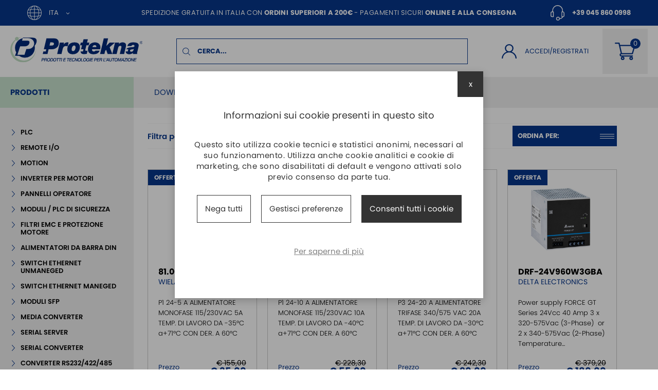

--- FILE ---
content_type: text/html; charset=UTF-8
request_url: https://www.protekna.com/product_categories/sales
body_size: 147755
content:
 <!DOCTYPE html>
<html lang="it">

<head>
	<meta http-equiv="Content-Type" content="text/html; charset=utf-8" />	<title>Promozioni - Protekna</title>
	    <meta name="viewport" content="width=device-width, height=device-height, initial-scale=1.0, maximum-scale=1.0, user-scalable=no"/>
    <meta name="format-detection" content="telephone=no">
	<link rel="apple-touch-icon" sizes="180x180" href="/apple-touch-icon.png">
<link rel="icon" type="image/png" sizes="32x32" href="/favicon-32x32.png">
<link rel="icon" type="image/png" sizes="16x16" href="/favicon-16x16.png">
<link rel="manifest" href="/site.webmanifest">
<link rel="mask-icon" href="/safari-pinned-tab.svg" color="#06358a">
<meta name="msapplication-TileColor" content="#ffffff">
<meta name="theme-color" content="#06358a">
    <link rel="canonical" href="https://www.protekna.com/product_categories/sales" />
	    			<link rel="alternate" href="https://www.protekna.com/product_categories/sales" hreflang="it" />
    			    			<link rel="alternate" href="https://www.protekna.com/eng/product_categories/sales" hreflang="en" />
    			    
	<meta property="og:url" content="https://www.protekna.com/product_categories/sales" />
	<meta property="og:type" content="website" />
	<meta property="og:title"  content="Promozioni - Protekna" />
	<meta property="og:locale" content="it" />
			<meta property="og:locale:alternate" content="en" />
			
	<link rel="stylesheet" type="text/css" href="/min-css?f=css/main.css,css/magnific-popup.css"/>	
		
			<!-- Global site tag (gtag.js) - Google Analytics -->
		<script async src="https://www.googletagmanager.com/gtag/js?id=G-MPNPQYZ6K8"></script>
		<script>	  	  
		  var analyticsConfig = {
			  ad_storage : 'denied',		  		  	  
			  ad_user_data : 'denied',		  		  	  
			  ad_personalization : 'denied',		  		  	  
			  analytics_storage : 'granted'
		  }	 
		  window.dataLayer = window.dataLayer || [];
		  function gtag(){dataLayer.push(arguments);}
			  
		  gtag('consent', 'default', analyticsConfig);
		   
		  		  gtag('set', 'ads_data_redaction', true);
		  gtag('set', 'url_passthrough', true);
		  	  	  
		  
		  		  gtag('set', 'allow_google_signals', false);
		  	  	  

		  gtag('js', new Date());
		  gtag('config', 'G-MPNPQYZ6K8', 
			{ 
				'anonymize_ip': true, 				
				'currency': 'EUR' 
			}
		  );
		</script>
		
		
		
</head>


<body class="inside body--product-category">

	
<div class="topbar">
    <div class="topbar__left">
        
<div class="languages" data-dropdown>
	<div class="languages__toggler" data-dropdown-toggler>
		<span class="languages__label">ita</span>
	</div>
	<div class="languages__dropdown" data-dropdown-menu>
					<a href="/" class="languages__selector">
				<span class="languages__label">ita</span>
			</a>
					<a href="/eng/" class="languages__selector">
				<span class="languages__label">eng</span>
			</a>
			</div>
</div>
    </div>

    <div class="topbar__center">
        <p>Spedizione gratuita in Italia con <strong>ordini superiori a 200&euro;</strong> - Pagamenti sicuri <strong>online e alla consegna</strong></p>
    </div>
    <div class="topbar__right">
        <a href="tel:00390458600998">+39 045 860 0998</a>
    </div>
</div>
	<header class="header">
    <div class="header__logo">
        <a href="/">
            <img loading="lazy" src="/img/logo.svg" alt="Protekna"/>        </a>
    </div>

    <div class="header__search">
        <form action="/searches" id="SearchForm" autocomplete="off" class="searchform" novalidate="novalidate" method="post" accept-charset="utf-8"><div style="display:none;"><input type="hidden" name="_method" value="POST"/></div><div class="input text"><input name="data[Search][keyword]" placeholder="Cerca..." class="input-underline input-underline--search" type="text" id="SearchKeyword"/><div id="resultsContainer"></div></div>
<span class="spinner spinner--small hidden">
	<span></span><span></span><span></span><span></span>
</span>
</form>
    </div>

    <div class="header__user">
        	<div class="usermenu">
		<a href="/clients/login" class="usermenu__toggler">
			Accedi/Registrati		</a>
	</div>
	    </div>

    <div class="header__cart">
        
<div id="cartBtn" class="cartButton cartButton--empty">
	<a href="#" id="cartLink" data-hint="0" class="cartButton__toggler">

	</a>
	<div id="cartPreview">
	</div>
</div>
    </div>

    <div class="hamburger" data-mobile-menu-toggler>
    <span></span>
    <span></span>
    <span></span>
    <span></span>
</div>

</header>



	<div class="mainmenu" data-mobile-menu>
    <div class="mainmenu__products" data-products-menu>
        <a href="/" class="mainmenu__products__link">
            Prodotti        </a>
        <div class="mainmenu__products__submenu">

            <div class="categorymenu">
    <ul class="menu">
        <li class="categorymenu__back" data-submenu-close>Torna al menu</li>
    	    		<li class="categorymenu__item">

               <a href="/shop/plc-26" class="categorymenu__link ">
                   PLC               </a>
                                  <ul class="categorymenu__submenu">
                                                  <li class="categorymenu__submenu__item">
                               <a href="/shop/compatti-27" class="categorymenu__submenu__link">
                                   COMPATTI                               </a>
                                                          </li>
                                                  <li class="categorymenu__submenu__item">
                               <a href="/shop/modulari" class="categorymenu__submenu__link">
                                   MODULARI                               </a>
                                                          </li>
                                                  <li class="categorymenu__submenu__item">
                               <a href="/shop/serie-dvp" class="categorymenu__submenu__link">
                                   SERIE DVP                               </a>
                                                          </li>
                                          </ul>
               
    		</li>
    	    		<li class="categorymenu__item">

               <a href="/shop/remote-i-o" class="categorymenu__link ">
                   REMOTE I/O               </a>
                                  <ul class="categorymenu__submenu">
                                                  <li class="categorymenu__submenu__item">
                               <a href="/shop/ethercat" class="categorymenu__submenu__link">
                                   ETHERCAT                               </a>
                                                          </li>
                                                  <li class="categorymenu__submenu__item">
                               <a href="/shop/remote-i-o-modbus-rs485" class="categorymenu__submenu__link">
                                   REMOTE I/O MODBUS RS485                               </a>
                                                          </li>
                                                  <li class="categorymenu__submenu__item">
                               <a href="/shop/remote-i-o-modbus-tcpip" class="categorymenu__submenu__link">
                                   REMOTE I/O MODBUS TCPIP                               </a>
                                                          </li>
                                          </ul>
               
    		</li>
    	    		<li class="categorymenu__item">

               <a href="/shop/motion" class="categorymenu__link ">
                   MOTION               </a>
                                  <ul class="categorymenu__submenu">
                                                  <li class="categorymenu__submenu__item">
                               <a href="/shop/servo-motors-ecm-b3m-1ph" class="categorymenu__submenu__link">
                                   SERVO MOTORS ECM-B3M 1PH                               </a>
                                                          </li>
                                                  <li class="categorymenu__submenu__item">
                               <a href="/shop/servo-motors-ecma-x-1ph" class="categorymenu__submenu__link">
                                   SERVO MOTORS ECMA-X 1PH                               </a>
                                                          </li>
                                                  <li class="categorymenu__submenu__item">
                               <a href="/shop/servo-motors-ecma-x-3ph" class="categorymenu__submenu__link">
                                   SERVO MOTORS ECMA-X 3PH                               </a>
                                                          </li>
                                                  <li class="categorymenu__submenu__item">
                               <a href="/shop/servo-asd-b3a-1ph" class="categorymenu__submenu__link">
                                   SERVO ASD-B3A 1PH                               </a>
                                                          </li>
                                                  <li class="categorymenu__submenu__item">
                               <a href="/shop/servo-asd-a2-1ph" class="categorymenu__submenu__link">
                                   SERVO ASD-A2 1PH                               </a>
                                                          </li>
                                                  <li class="categorymenu__submenu__item">
                               <a href="/shop/servo-asd-a2-3ph" class="categorymenu__submenu__link">
                                   SERVO ASD-A2 3PH                               </a>
                                                          </li>
                                                  <li class="categorymenu__submenu__item">
                               <a href="/shop/encoder-cable-ecma-x" class="categorymenu__submenu__link">
                                   ENCODER CABLE ECMA-X                               </a>
                                                          </li>
                                                  <li class="categorymenu__submenu__item">
                               <a href="/shop/encoder-cable-ecm-b3m" class="categorymenu__submenu__link">
                                   ENCODER CABLE ECM-B3M                               </a>
                                                          </li>
                                                  <li class="categorymenu__submenu__item">
                               <a href="/shop/power-cable-ecma-x" class="categorymenu__submenu__link">
                                   POWER CABLE ECMA-X                               </a>
                                                          </li>
                                                  <li class="categorymenu__submenu__item">
                               <a href="/shop/power-cable-ecm-b3m" class="categorymenu__submenu__link">
                                   POWER CABLE ECM-B3M                               </a>
                                                          </li>
                                          </ul>
               
    		</li>
    	    		<li class="categorymenu__item">

               <a href="/shop/inverter-per-motori-52" class="categorymenu__link ">
                   INVERTER PER MOTORI               </a>
                                  <ul class="categorymenu__submenu">
                                                  <li class="categorymenu__submenu__item">
                               <a href="/shop/inverter-monofase-55" class="categorymenu__submenu__link">
                                   INVERTER MONOFASE                               </a>
                                                          </li>
                                                  <li class="categorymenu__submenu__item">
                               <a href="/shop/inverter-monofase-ip66" class="categorymenu__submenu__link">
                                   INVERTER MONOFASE IP66                               </a>
                                                          </li>
                                                  <li class="categorymenu__submenu__item">
                               <a href="/shop/inverter-trifase-54" class="categorymenu__submenu__link">
                                   INVERTER TRIFASE                               </a>
                                                          </li>
                                                  <li class="categorymenu__submenu__item">
                               <a href="/shop/inverter-trifase-ip55" class="categorymenu__submenu__link">
                                   INVERTER TRIFASE IP55                               </a>
                                                          </li>
                                                  <li class="categorymenu__submenu__item">
                               <a href="/shop/inverter-trifase-ip66" class="categorymenu__submenu__link">
                                   INVERTER TRIFASE IP66                               </a>
                                                          </li>
                                                  <li class="categorymenu__submenu__item">
                               <a href="/shop/resistenze-di-frenatura" class="categorymenu__submenu__link">
                                   RESISTENZE DI FRENATURA                               </a>
                                                          </li>
                                                  <li class="categorymenu__submenu__item">
                               <a href="/shop/inverter-accessori-53" class="categorymenu__submenu__link">
                                   INVERTER ACCESSORI                               </a>
                                                          </li>
                                                  <li class="categorymenu__submenu__item">
                               <a href="/shop/filtri-inverter" class="categorymenu__submenu__link">
                                   FILTRI INVERTER                               </a>
                                                          </li>
                                          </ul>
               
    		</li>
    	    		<li class="categorymenu__item">

               <a href="/shop/pannelli-operatore" class="categorymenu__link ">
                   PANNELLI OPERATORE               </a>
                                  <ul class="categorymenu__submenu">
                                                  <li class="categorymenu__submenu__item">
                               <a href="/shop/touch-panel" class="categorymenu__submenu__link">
                                   TOUCH PANEL                               </a>
                                                          </li>
                                          </ul>
               
    		</li>
    	    		<li class="categorymenu__item">

               <a href="/shop/moduli-plc-di-sicurezza" class="categorymenu__link ">
                   MODULI / PLC DI SICUREZZA               </a>
                                  <ul class="categorymenu__submenu">
                                                  <li class="categorymenu__submenu__item">
                               <a href="/shop/plc-di-sicurezza" class="categorymenu__submenu__link">
                                   PLC DI SICUREZZA                               </a>
                                                          </li>
                                                  <li class="categorymenu__submenu__item">
                               <a href="/shop/centr-di-sicurezza-pld-sil2" class="categorymenu__submenu__link">
                                   CENTR. DI SICUREZZA PLd/SIL2                               </a>
                                                          </li>
                                                  <li class="categorymenu__submenu__item">
                               <a href="/shop/centr-di-sicurezza-ple-sil3" class="categorymenu__submenu__link">
                                   CENTR. DI SICUREZZA PLe/SIL3                               </a>
                                                          </li>
                                          </ul>
               
    		</li>
    	    		<li class="categorymenu__item">

               <a href="/shop/filtri-emc-e-protezione-motore" class="categorymenu__link ">
                   FILTRI EMC E PROTEZIONE MOTORE               </a>
                                  <ul class="categorymenu__submenu">
                                                  <li class="categorymenu__submenu__item">
                               <a href="/shop/filtri-monofase" class="categorymenu__submenu__link">
                                   FILTRI MONOFASE                               </a>
                                                          </li>
                                                  <li class="categorymenu__submenu__item">
                               <a href="/shop/filtri-trifase" class="categorymenu__submenu__link">
                                   FILTRI TRIFASE                               </a>
                                                          </li>
                                                  <li class="categorymenu__submenu__item">
                               <a href="/shop/filtri-trifase-neutro" class="categorymenu__submenu__link">
                                   FILTRI TRIFASE + NEUTRO                               </a>
                                                          </li>
                                                  <li class="categorymenu__submenu__item">
                               <a href="/shop/toroidi" class="categorymenu__submenu__link">
                                   TOROIDI                               </a>
                                                          </li>
                                          </ul>
               
    		</li>
    	    		<li class="categorymenu__item">

               <a href="/shop/alimentatori-da-barra-din-17" class="categorymenu__link ">
                   ALIMENTATORI DA BARRA DIN               </a>
                                  <ul class="categorymenu__submenu">
                                                  <li class="categorymenu__submenu__item">
                               <a href="/shop/alimentatori-monofase-18" class="categorymenu__submenu__link">
                                   ALIMENTATORI MONOFASE                               </a>
                                                          </li>
                                                  <li class="categorymenu__submenu__item">
                               <a href="/shop/alimentatori-trifase-19" class="categorymenu__submenu__link">
                                   ALIMENTATORI TRIFASE                               </a>
                                                          </li>
                                                  <li class="categorymenu__submenu__item">
                               <a href="/shop/alimentatori-monofase-modulari-21" class="categorymenu__submenu__link">
                                   ALIMENTATORI MONOFASE MODULARI                               </a>
                                                          </li>
                                                  <li class="categorymenu__submenu__item">
                               <a href="/shop/alimentatori-bifase" class="categorymenu__submenu__link">
                                   ALIMENTATORI BIFASE                               </a>
                                                          </li>
                                          </ul>
               
    		</li>
    	    		<li class="categorymenu__item">

               <a href="/shop/switch-ethernet-unmaneged" class="categorymenu__link ">
                   SWITCH ETHERNET UNMANEGED               </a>
                                  <ul class="categorymenu__submenu">
                                                  <li class="categorymenu__submenu__item">
                               <a href="/product_categories/view/44" class="categorymenu__submenu__link">
                                   UNMANEGED 10/100                               </a>
                                                          </li>
                                                  <li class="categorymenu__submenu__item">
                               <a href="/shop/unmaneged-10-100-fiber" class="categorymenu__submenu__link">
                                   UNMANEGED 10/100 + FIBER                               </a>
                                                          </li>
                                                  <li class="categorymenu__submenu__item">
                               <a href="/shop/unmaneged-10-100-sfp" class="categorymenu__submenu__link">
                                   UNMANEGED 10/100 + SFP                               </a>
                                                          </li>
                                                  <li class="categorymenu__submenu__item">
                               <a href="/shop/switch-accessories" class="categorymenu__submenu__link">
                                   SWITCH ACCESSORIES                               </a>
                                                          </li>
                                                  <li class="categorymenu__submenu__item">
                               <a href="/shop/unmaneged-1gb" class="categorymenu__submenu__link">
                                   UNMANEGED 1GB                               </a>
                                                          </li>
                                                  <li class="categorymenu__submenu__item">
                               <a href="/shop/unmaneged-1gb-sfp" class="categorymenu__submenu__link">
                                   UNMANEGED 1GB + SFP                               </a>
                                                          </li>
                                                  <li class="categorymenu__submenu__item">
                               <a href="/shop/unmaneged-1gb-poe" class="categorymenu__submenu__link">
                                   UNMANEGED 1GB + PoE                               </a>
                                                          </li>
                                                  <li class="categorymenu__submenu__item">
                               <a href="/shop/unmaneged-10-100-poe-fiber" class="categorymenu__submenu__link">
                                   UNMANEGED 10/100 + PoE + FIBER                               </a>
                                                          </li>
                                                  <li class="categorymenu__submenu__item">
                               <a href="/shop/switch-profinet" class="categorymenu__submenu__link">
                                   SWITCH PROFINET                               </a>
                                                          </li>
                                          </ul>
               
    		</li>
    	    		<li class="categorymenu__item">

               <a href="/shop/switch-ethernet-maneged" class="categorymenu__link ">
                   SWITCH ETHERNET MANEGED               </a>
                                  <ul class="categorymenu__submenu">
                                                  <li class="categorymenu__submenu__item">
                               <a href="/product_categories/view/48" class="categorymenu__submenu__link">
                                   MANEGED 10/100                               </a>
                                                          </li>
                                                  <li class="categorymenu__submenu__item">
                               <a href="/product_categories/view/49" class="categorymenu__submenu__link">
                                   MANEGED 10/100 WITH FIBER                               </a>
                                                          </li>
                                                  <li class="categorymenu__submenu__item">
                               <a href="/shop/maneged-10-100-sfp" class="categorymenu__submenu__link">
                                   MANEGED 10/100 + SFP                               </a>
                                                          </li>
                                                  <li class="categorymenu__submenu__item">
                               <a href="/shop/maneged-10-100-gigabit" class="categorymenu__submenu__link">
                                   MANEGED 10/100 + GIGABIT                               </a>
                                                          </li>
                                                  <li class="categorymenu__submenu__item">
                               <a href="/shop/maneged-1gb" class="categorymenu__submenu__link">
                                   MANEGED 1GB                               </a>
                                                          </li>
                                                  <li class="categorymenu__submenu__item">
                               <a href="/shop/maneged-1gb-poe-sfp" class="categorymenu__submenu__link">
                                   MANEGED 1GB POE + SFP                               </a>
                                                          </li>
                                                  <li class="categorymenu__submenu__item">
                               <a href="/shop/maneged-ethernet-ip" class="categorymenu__submenu__link">
                                   MANEGED ETHERNET IP                               </a>
                                                          </li>
                                                  <li class="categorymenu__submenu__item">
                               <a href="/shop/maneged-profinet" class="categorymenu__submenu__link">
                                   MANEGED PROFINET                               </a>
                                                          </li>
                                                  <li class="categorymenu__submenu__item">
                               <a href="/shop/maneged-iec-61850-3" class="categorymenu__submenu__link">
                                   MANEGED IEC 61850-3                               </a>
                                                          </li>
                                                  <li class="categorymenu__submenu__item">
                               <a href="/shop/maneged-1gb-sfp" class="categorymenu__submenu__link">
                                   MANEGED 1GB + SFP                               </a>
                                                          </li>
                                          </ul>
               
    		</li>
    	    		<li class="categorymenu__item">

               <a href="/shop/moduli-sfp" class="categorymenu__link ">
                   MODULI SFP               </a>
                                  <ul class="categorymenu__submenu">
                                                  <li class="categorymenu__submenu__item">
                               <a href="/shop/moduli-sfp-100mb" class="categorymenu__submenu__link">
                                   MODULI SFP 100MB                               </a>
                                                          </li>
                                                  <li class="categorymenu__submenu__item">
                               <a href="/shop/moduli-sfp-1gb" class="categorymenu__submenu__link">
                                   MODULI SFP 1GB                               </a>
                                                          </li>
                                          </ul>
               
    		</li>
    	    		<li class="categorymenu__item">

               <a href="/shop/media-converter" class="categorymenu__link ">
                   MEDIA CONVERTER               </a>
                                  <ul class="categorymenu__submenu">
                                                  <li class="categorymenu__submenu__item">
                               <a href="/shop/media-converter-10-100" class="categorymenu__submenu__link">
                                   MEDIA CONVERTER 10/100                               </a>
                                                          </li>
                                                  <li class="categorymenu__submenu__item">
                               <a href="/shop/media-converter-10-100-poe" class="categorymenu__submenu__link">
                                   MEDIA CONVERTER 10/100 PoE                               </a>
                                                          </li>
                                                  <li class="categorymenu__submenu__item">
                               <a href="/shop/media-converter-1gb" class="categorymenu__submenu__link">
                                   MEDIA CONVERTER 1GB                               </a>
                                                          </li>
                                          </ul>
               
    		</li>
    	    		<li class="categorymenu__item">

               <a href="/shop/serial-server-59" class="categorymenu__link ">
                   SERIAL SERVER               </a>
                                  <ul class="categorymenu__submenu">
                                                  <li class="categorymenu__submenu__item">
                               <a href="/shop/serial-server" class="categorymenu__submenu__link">
                                   SERIAL SERVER                               </a>
                                                          </li>
                                                  <li class="categorymenu__submenu__item">
                               <a href="/shop/wifi-serial-server" class="categorymenu__submenu__link">
                                   WIFI SERIAL SERVER                               </a>
                                                          </li>
                                                  <li class="categorymenu__submenu__item">
                               <a href="/shop/secure-serial-server" class="categorymenu__submenu__link">
                                   SECURE SERIAL SERVER                               </a>
                                                          </li>
                                                  <li class="categorymenu__submenu__item">
                               <a href="/shop/serial-server-accessories" class="categorymenu__submenu__link">
                                   SERIAL SERVER ACCESSORIES                               </a>
                                                          </li>
                                          </ul>
               
    		</li>
    	    		<li class="categorymenu__item">

               <a href="/shop/serial-converter" class="categorymenu__link ">
                   SERIAL CONVERTER               </a>
                                  <ul class="categorymenu__submenu">
                                                  <li class="categorymenu__submenu__item">
                               <a href="/shop/can-bus-fiber" class="categorymenu__submenu__link">
                                   CAN BUS -> FIBER                               </a>
                                                          </li>
                                                  <li class="categorymenu__submenu__item">
                               <a href="/shop/profibus-fiber" class="categorymenu__submenu__link">
                                   PROFIBUS -> FIBER                               </a>
                                                          </li>
                                          </ul>
               
    		</li>
    	    		<li class="categorymenu__item">

               <a href="/shop/converter-rs232-422-485" class="categorymenu__link ">
                   CONVERTER  RS232/422/485               </a>
                                  <ul class="categorymenu__submenu">
                                                  <li class="categorymenu__submenu__item">
                               <a href="/shop/rs232-rs422-485" class="categorymenu__submenu__link">
                                   RS232 ->RS422/485                               </a>
                                                          </li>
                                                  <li class="categorymenu__submenu__item">
                               <a href="/shop/repeater" class="categorymenu__submenu__link">
                                   REPEATER                               </a>
                                                          </li>
                                                  <li class="categorymenu__submenu__item">
                               <a href="/shop/usb-rs232-422-485" class="categorymenu__submenu__link">
                                   USB --> RS232/422/485                               </a>
                                                          </li>
                                                  <li class="categorymenu__submenu__item">
                               <a href="/shop/hub-usb" class="categorymenu__submenu__link">
                                   HUB USB                               </a>
                                                          </li>
                                                  <li class="categorymenu__submenu__item">
                               <a href="/shop/rs232-484-422-fiber" class="categorymenu__submenu__link">
                                   RS232/484/422 -> FIBER                               </a>
                                                          </li>
                                          </ul>
               
    		</li>
    	    		<li class="categorymenu__item">

               <a href="/shop/convertitori-di-segnale" class="categorymenu__link ">
                   CONVERTITORI DI SEGNALE               </a>
                                  <ul class="categorymenu__submenu">
                                                  <li class="categorymenu__submenu__item">
                               <a href="/shop/configurabili-da-pc" class="categorymenu__submenu__link">
                                   CONFIGURABILI DA PC                               </a>
                                                          </li>
                                                  <li class="categorymenu__submenu__item">
                               <a href="/shop/configurabili-da-dip-switch" class="categorymenu__submenu__link">
                                   CONFIGURABILI DA DIP SWITCH                               </a>
                                                          </li>
                                                  <li class="categorymenu__submenu__item">
                               <a href="/shop/configurabili-da-dip-e-da-pc" class="categorymenu__submenu__link">
                                   CONFIGURABILI DA DIP E DA PC                               </a>
                                                          </li>
                                                  <li class="categorymenu__submenu__item">
                               <a href="/shop/moduli-di-calcolo" class="categorymenu__submenu__link">
                                   MODULI DI CALCOLO                               </a>
                                                          </li>
                                          </ul>
               
    		</li>
    	    		<li class="categorymenu__item">

               <a href="/shop/multiseriali-30" class="categorymenu__link ">
                   MULTISERIALI               </a>
                                  <ul class="categorymenu__submenu">
                                                  <li class="categorymenu__submenu__item">
                               <a href="/shop/2-seriali-rs232-31" class="categorymenu__submenu__link">
                                   2 SERIALI RS232                               </a>
                                                          </li>
                                                  <li class="categorymenu__submenu__item">
                               <a href="/shop/2-seriali-rs422-485-37" class="categorymenu__submenu__link">
                                   2 SERIALI RS422/485                               </a>
                                                          </li>
                                                  <li class="categorymenu__submenu__item">
                               <a href="/shop/2-seriali-rs232-422-485-34" class="categorymenu__submenu__link">
                                   2 SERIALI RS232/422/485                               </a>
                                                          </li>
                                                  <li class="categorymenu__submenu__item">
                               <a href="/shop/4-seriali-rs232-32" class="categorymenu__submenu__link">
                                   4 SERIALI RS232                               </a>
                                                          </li>
                                                  <li class="categorymenu__submenu__item">
                               <a href="/shop/4-seriali-rs422-485-38" class="categorymenu__submenu__link">
                                   4 SERIALI RS422/485                               </a>
                                                          </li>
                                                  <li class="categorymenu__submenu__item">
                               <a href="/shop/4-seriali-rs232-422-485-33" class="categorymenu__submenu__link">
                                   4 SERIALI RS232/422/485                               </a>
                                                          </li>
                                                  <li class="categorymenu__submenu__item">
                               <a href="/shop/8-seriali-rs232-40" class="categorymenu__submenu__link">
                                   8 SERIALI RS232                               </a>
                                                          </li>
                                                  <li class="categorymenu__submenu__item">
                               <a href="/shop/8-seriali-rs422-485-39" class="categorymenu__submenu__link">
                                   8 SERIALI RS422/485                               </a>
                                                          </li>
                                                  <li class="categorymenu__submenu__item">
                               <a href="/shop/8-seriali-r232-422-485-36" class="categorymenu__submenu__link">
                                   8 SERIALI R232/422/485                               </a>
                                                          </li>
                                                  <li class="categorymenu__submenu__item">
                               <a href="/shop/16-seriali-rs232-422-485-35" class="categorymenu__submenu__link">
                                   16 SERIALI RS232/422/485                               </a>
                                                          </li>
                                                  <li class="categorymenu__submenu__item">
                               <a href="/shop/cavi-per-multiseriali" class="categorymenu__submenu__link">
                                   CAVI PER MULTISERIALI                               </a>
                                                          </li>
                                          </ul>
               
    		</li>
    	    		<li class="categorymenu__item">

               <a href="/shop/wireless-3" class="categorymenu__link ">
                   WIRELESS               </a>
                                  <ul class="categorymenu__submenu">
                                                  <li class="categorymenu__submenu__item">
                               <a href="/shop/client-29" class="categorymenu__submenu__link">
                                   CLIENT                               </a>
                                                          </li>
                                                  <li class="categorymenu__submenu__item">
                               <a href="/shop/access-point-28" class="categorymenu__submenu__link">
                                   ACCESS POINT                               </a>
                                                          </li>
                                                  <li class="categorymenu__submenu__item">
                               <a href="/shop/antennas-wifi" class="categorymenu__submenu__link">
                                   ANTENNAS WIFI                               </a>
                                                          </li>
                                                  <li class="categorymenu__submenu__item">
                               <a href="/shop/antennas-wifi-cable" class="categorymenu__submenu__link">
                                   ANTENNAS WIFI CABLE                               </a>
                                                          </li>
                                                  <li class="categorymenu__submenu__item">
                               <a href="/shop/antennas-cellular-cable" class="categorymenu__submenu__link">
                                   ANTENNAS CELLULAR CABLE                               </a>
                                                          </li>
                                                  <li class="categorymenu__submenu__item">
                               <a href="/shop/antennas-cellular" class="categorymenu__submenu__link">
                                   ANTENNAS CELLULAR                               </a>
                                                          </li>
                                          </ul>
               
    		</li>
    	    		<li class="categorymenu__item">

               <a href="/shop/router-da-barra-din-41" class="categorymenu__link ">
                   ROUTER DA BARRA DIN               </a>
                                  <ul class="categorymenu__submenu">
                                                  <li class="categorymenu__submenu__item">
                               <a href="/shop/secure-router-42" class="categorymenu__submenu__link">
                                   SECURE ROUTER                               </a>
                                                          </li>
                                                  <li class="categorymenu__submenu__item">
                               <a href="/shop/router-industriali" class="categorymenu__submenu__link">
                                   ROUTER INDUSTRIALI                               </a>
                                                          </li>
                                          </ul>
               
    		</li>
    	    		<li class="categorymenu__item">

               <a href="/shop/gateway" class="categorymenu__link ">
                   GATEWAY               </a>
                                  <ul class="categorymenu__submenu">
                                                  <li class="categorymenu__submenu__item">
                               <a href="/shop/gateway-modbus" class="categorymenu__submenu__link">
                                   GATEWAY MODBUS                               </a>
                                                          </li>
                                                  <li class="categorymenu__submenu__item">
                               <a href="/shop/gateway-fieldbus" class="categorymenu__submenu__link">
                                   GATEWAY FIELDBUS                               </a>
                                                          </li>
                                                  <li class="categorymenu__submenu__item">
                               <a href="/shop/gateway-mpi-eth" class="categorymenu__submenu__link">
                                   GATEWAY MPI - ETH                               </a>
                                                          </li>
                                                  <li class="categorymenu__submenu__item">
                               <a href="/shop/gateway-fieldbus-low-cost" class="categorymenu__submenu__link">
                                   GATEWAY FIELDBUS LOW COST                               </a>
                                                          </li>
                                          </ul>
               
    		</li>
    	    		<li class="categorymenu__item">

               <a href="/shop/teleassistenza-vpn" class="categorymenu__link ">
                   TELEASSISTENZA / VPN               </a>
                                  <ul class="categorymenu__submenu">
                                                  <li class="categorymenu__submenu__item">
                               <a href="/shop/mobi-avior-6" class="categorymenu__submenu__link">
                                   MOBI AVIOR                               </a>
                                                          </li>
                                                  <li class="categorymenu__submenu__item">
                               <a href="/shop/router-per-teleassistenza-vpn" class="categorymenu__submenu__link">
                                   ROUTER PER TELEASSISTENZA VPN                               </a>
                                                          </li>
                                          </ul>
               
    		</li>
    	    		<li class="categorymenu__item">

               <a href="/shop/tastiere-industriali-22" class="categorymenu__link ">
                   TASTIERE INDUSTRIALI               </a>
                                  <ul class="categorymenu__submenu">
                                                  <li class="categorymenu__submenu__item">
                               <a href="/shop/tastiere-da-pannello-23" class="categorymenu__submenu__link">
                                   TASTIERE DA PANNELLO                               </a>
                                                          </li>
                                          </ul>
               
    		</li>
    	    		<li class="categorymenu__item">

               <a href="/shop/batterie-5" class="categorymenu__link ">
                   BATTERIE               </a>
                                  <ul class="categorymenu__submenu">
                                                  <li class="categorymenu__submenu__item">
                               <a href="/shop/batterie-litio-per-azionamenti" class="categorymenu__submenu__link">
                                   BATTERIE LITIO PER AZIONAMENTI                               </a>
                                                          </li>
                                          </ul>
               
    		</li>
    	    		<li class="categorymenu__item">

               <a href="/shop/frontalini-interfaccia-8" class="categorymenu__link ">
                   FRONTALINI INTERFACCIA               </a>
                                  <ul class="categorymenu__submenu">
                                                  <li class="categorymenu__submenu__item">
                               <a href="/shop/inserti-9" class="categorymenu__submenu__link">
                                   INSERTI                               </a>
                                                          </li>
                                                  <li class="categorymenu__submenu__item">
                               <a href="/shop/telai-10" class="categorymenu__submenu__link">
                                   TELAI                               </a>
                                                          </li>
                                          </ul>
               
    		</li>
    	    		<li class="categorymenu__item">

               <a href="/shop/connettori-cablati-11" class="categorymenu__link ">
                   CONNETTORI CABLATI               </a>
                                  <ul class="categorymenu__submenu">
                                                  <li class="categorymenu__submenu__item">
                               <a href="/shop/connettori-per-sensori-12" class="categorymenu__submenu__link">
                                   CONNETTORI PER SENSORI                               </a>
                                                          </li>
                                                  <li class="categorymenu__submenu__item">
                               <a href="/shop/connettori-per-elettrovalvola-16" class="categorymenu__submenu__link">
                                   CONNETTORI PER ELETTROVALVOLA                               </a>
                                                          </li>
                                          </ul>
               
    		</li>
    	    		<li class="categorymenu__item">

               <a href="/shop/connettori-a-cablare-13" class="categorymenu__link ">
                   CONNETTORI A CABLARE               </a>
                                  <ul class="categorymenu__submenu">
                                                  <li class="categorymenu__submenu__item">
                               <a href="/shop/perforazione-d-isolante-14" class="categorymenu__submenu__link">
                                   PERFORAZIONE D'ISOLANTE                               </a>
                                                          </li>
                                                  <li class="categorymenu__submenu__item">
                               <a href="/shop/a-vite-15" class="categorymenu__submenu__link">
                                   A VITE                               </a>
                                                          </li>
                                                  <li class="categorymenu__submenu__item">
                               <a href="/shop/connettori-bus" class="categorymenu__submenu__link">
                                   CONNETTORI BUS                               </a>
                                                          </li>
                                          </ul>
               
    		</li>
    	    		<li class="categorymenu__item">

               <a href="/shop/protezioni-elettroniche-24" class="categorymenu__link ">
                   PROTEZIONI ELETTRONICHE               </a>
                                  <ul class="categorymenu__submenu">
                                                  <li class="categorymenu__submenu__item">
                               <a href="/shop/serie-mico-25" class="categorymenu__submenu__link">
                                   SERIE MICO                               </a>
                                                          </li>
                                          </ul>
               
    		</li>
    	    		<li class="categorymenu__item">

               <a href="/shop/gestione-energia-50" class="categorymenu__link ">
                   GESTIONE ENERGIA               </a>
                                  <ul class="categorymenu__submenu">
                                                  <li class="categorymenu__submenu__item">
                               <a href="/shop/energy-meter-51" class="categorymenu__submenu__link">
                                   ENERGY METER                               </a>
                                                          </li>
                                          </ul>
               
    		</li>
    	    		<li class="categorymenu__item">

               <a href="/shop/sensori" class="categorymenu__link ">
                   SENSORI               </a>
                                  <ul class="categorymenu__submenu">
                                                  <li class="categorymenu__submenu__item">
                               <a href="/shop/sensore-di-pressione" class="categorymenu__submenu__link">
                                   SENSORE DI PRESSIONE                               </a>
                                                          </li>
                                          </ul>
               
    		</li>
    	    		<li class="categorymenu__item">

               <a href="/shop/surge-protector" class="categorymenu__link ">
                   SURGE PROTECTOR               </a>
                                  <ul class="categorymenu__submenu">
                                                  <li class="categorymenu__submenu__item">
                               <a href="/shop/data-line" class="categorymenu__submenu__link">
                                   DATA LINE                               </a>
                                                          </li>
                                          </ul>
               
    		</li>
    	    		<li class="categorymenu__item">

               <a href="/shop/injector-poe" class="categorymenu__link ">
                   INJECTOR PoE               </a>
                                  <ul class="categorymenu__submenu">
                                                  <li class="categorymenu__submenu__item">
                               <a href="/shop/injector-poe-10-100" class="categorymenu__submenu__link">
                                   INJECTOR PoE 10/100                               </a>
                                                          </li>
                                          </ul>
               
    		</li>
    	    </ul>


</div>
        </div>
    </div>

    <div class="mainmenu__menu">
        <ul class="menu"><li id="item_54"><a href="/download_categories/index">Download</a></li>
<li id="item_55"><a href="/chi-siamo">Azienda</a></li>
<li id="item_56"><a href="/contatti">Contatti</a></li></ul>    </div>
</div>

	<main>
		
<div class="category">

	<div class="category__sidebar">
		<div class="categorymenu" data-categorymenu>
    <div class="categorymenu__toggler" data-categorymenu-toggler>
        Prodotti    </div>
    <div class="categorymenu__wrapper" data-categorymenu-wrapper>
        <ul class="menu">
            <li class="categorymenu__back" data-submenu-close>Torna al menu</li>
        	        		<li class="categorymenu__item">

                   <a href="/shop/plc-26" class="categorymenu__link ">
                       PLC                   </a>
                                          <ul class="categorymenu__submenu">
                                                          <li class="categorymenu__submenu__item">
                                   <a href="/shop/compatti-27" class="categorymenu__submenu__link">
                                       COMPATTI                                   </a>
                                                                  </li>
                                                          <li class="categorymenu__submenu__item">
                                   <a href="/shop/modulari" class="categorymenu__submenu__link">
                                       MODULARI                                   </a>
                                                                  </li>
                                                          <li class="categorymenu__submenu__item">
                                   <a href="/shop/serie-dvp" class="categorymenu__submenu__link">
                                       SERIE DVP                                   </a>
                                                                  </li>
                                                  </ul>
                   
        		</li>
        	        		<li class="categorymenu__item">

                   <a href="/shop/remote-i-o" class="categorymenu__link ">
                       REMOTE I/O                   </a>
                                          <ul class="categorymenu__submenu">
                                                          <li class="categorymenu__submenu__item">
                                   <a href="/shop/ethercat" class="categorymenu__submenu__link">
                                       ETHERCAT                                   </a>
                                                                  </li>
                                                          <li class="categorymenu__submenu__item">
                                   <a href="/shop/remote-i-o-modbus-rs485" class="categorymenu__submenu__link">
                                       REMOTE I/O MODBUS RS485                                   </a>
                                                                  </li>
                                                          <li class="categorymenu__submenu__item">
                                   <a href="/shop/remote-i-o-modbus-tcpip" class="categorymenu__submenu__link">
                                       REMOTE I/O MODBUS TCPIP                                   </a>
                                                                  </li>
                                                  </ul>
                   
        		</li>
        	        		<li class="categorymenu__item">

                   <a href="/shop/motion" class="categorymenu__link ">
                       MOTION                   </a>
                                          <ul class="categorymenu__submenu">
                                                          <li class="categorymenu__submenu__item">
                                   <a href="/shop/servo-motors-ecm-b3m-1ph" class="categorymenu__submenu__link">
                                       SERVO MOTORS ECM-B3M 1PH                                   </a>
                                                                  </li>
                                                          <li class="categorymenu__submenu__item">
                                   <a href="/shop/servo-motors-ecma-x-1ph" class="categorymenu__submenu__link">
                                       SERVO MOTORS ECMA-X 1PH                                   </a>
                                                                  </li>
                                                          <li class="categorymenu__submenu__item">
                                   <a href="/shop/servo-motors-ecma-x-3ph" class="categorymenu__submenu__link">
                                       SERVO MOTORS ECMA-X 3PH                                   </a>
                                                                  </li>
                                                          <li class="categorymenu__submenu__item">
                                   <a href="/shop/servo-asd-b3a-1ph" class="categorymenu__submenu__link">
                                       SERVO ASD-B3A 1PH                                   </a>
                                                                  </li>
                                                          <li class="categorymenu__submenu__item">
                                   <a href="/shop/servo-asd-a2-1ph" class="categorymenu__submenu__link">
                                       SERVO ASD-A2 1PH                                   </a>
                                                                  </li>
                                                          <li class="categorymenu__submenu__item">
                                   <a href="/shop/servo-asd-a2-3ph" class="categorymenu__submenu__link">
                                       SERVO ASD-A2 3PH                                   </a>
                                                                  </li>
                                                          <li class="categorymenu__submenu__item">
                                   <a href="/shop/encoder-cable-ecma-x" class="categorymenu__submenu__link">
                                       ENCODER CABLE ECMA-X                                   </a>
                                                                  </li>
                                                          <li class="categorymenu__submenu__item">
                                   <a href="/shop/encoder-cable-ecm-b3m" class="categorymenu__submenu__link">
                                       ENCODER CABLE ECM-B3M                                   </a>
                                                                  </li>
                                                          <li class="categorymenu__submenu__item">
                                   <a href="/shop/power-cable-ecma-x" class="categorymenu__submenu__link">
                                       POWER CABLE ECMA-X                                   </a>
                                                                  </li>
                                                          <li class="categorymenu__submenu__item">
                                   <a href="/shop/power-cable-ecm-b3m" class="categorymenu__submenu__link">
                                       POWER CABLE ECM-B3M                                   </a>
                                                                  </li>
                                                  </ul>
                   
        		</li>
        	        		<li class="categorymenu__item">

                   <a href="/shop/inverter-per-motori-52" class="categorymenu__link ">
                       INVERTER PER MOTORI                   </a>
                                          <ul class="categorymenu__submenu">
                                                          <li class="categorymenu__submenu__item">
                                   <a href="/shop/inverter-monofase-55" class="categorymenu__submenu__link">
                                       INVERTER MONOFASE                                   </a>
                                                                  </li>
                                                          <li class="categorymenu__submenu__item">
                                   <a href="/shop/inverter-monofase-ip66" class="categorymenu__submenu__link">
                                       INVERTER MONOFASE IP66                                   </a>
                                                                  </li>
                                                          <li class="categorymenu__submenu__item">
                                   <a href="/shop/inverter-trifase-54" class="categorymenu__submenu__link">
                                       INVERTER TRIFASE                                   </a>
                                                                  </li>
                                                          <li class="categorymenu__submenu__item">
                                   <a href="/shop/inverter-trifase-ip55" class="categorymenu__submenu__link">
                                       INVERTER TRIFASE IP55                                   </a>
                                                                  </li>
                                                          <li class="categorymenu__submenu__item">
                                   <a href="/shop/inverter-trifase-ip66" class="categorymenu__submenu__link">
                                       INVERTER TRIFASE IP66                                   </a>
                                                                  </li>
                                                          <li class="categorymenu__submenu__item">
                                   <a href="/shop/resistenze-di-frenatura" class="categorymenu__submenu__link">
                                       RESISTENZE DI FRENATURA                                   </a>
                                                                  </li>
                                                          <li class="categorymenu__submenu__item">
                                   <a href="/shop/inverter-accessori-53" class="categorymenu__submenu__link">
                                       INVERTER ACCESSORI                                   </a>
                                                                  </li>
                                                          <li class="categorymenu__submenu__item">
                                   <a href="/shop/filtri-inverter" class="categorymenu__submenu__link">
                                       FILTRI INVERTER                                   </a>
                                                                  </li>
                                                  </ul>
                   
        		</li>
        	        		<li class="categorymenu__item">

                   <a href="/shop/pannelli-operatore" class="categorymenu__link ">
                       PANNELLI OPERATORE                   </a>
                                          <ul class="categorymenu__submenu">
                                                          <li class="categorymenu__submenu__item">
                                   <a href="/shop/touch-panel" class="categorymenu__submenu__link">
                                       TOUCH PANEL                                   </a>
                                                                  </li>
                                                  </ul>
                   
        		</li>
        	        		<li class="categorymenu__item">

                   <a href="/shop/moduli-plc-di-sicurezza" class="categorymenu__link ">
                       MODULI / PLC DI SICUREZZA                   </a>
                                          <ul class="categorymenu__submenu">
                                                          <li class="categorymenu__submenu__item">
                                   <a href="/shop/plc-di-sicurezza" class="categorymenu__submenu__link">
                                       PLC DI SICUREZZA                                   </a>
                                                                  </li>
                                                          <li class="categorymenu__submenu__item">
                                   <a href="/shop/centr-di-sicurezza-pld-sil2" class="categorymenu__submenu__link">
                                       CENTR. DI SICUREZZA PLd/SIL2                                   </a>
                                                                  </li>
                                                          <li class="categorymenu__submenu__item">
                                   <a href="/shop/centr-di-sicurezza-ple-sil3" class="categorymenu__submenu__link">
                                       CENTR. DI SICUREZZA PLe/SIL3                                   </a>
                                                                  </li>
                                                  </ul>
                   
        		</li>
        	        		<li class="categorymenu__item">

                   <a href="/shop/filtri-emc-e-protezione-motore" class="categorymenu__link ">
                       FILTRI EMC E PROTEZIONE MOTORE                   </a>
                                          <ul class="categorymenu__submenu">
                                                          <li class="categorymenu__submenu__item">
                                   <a href="/shop/filtri-monofase" class="categorymenu__submenu__link">
                                       FILTRI MONOFASE                                   </a>
                                                                  </li>
                                                          <li class="categorymenu__submenu__item">
                                   <a href="/shop/filtri-trifase" class="categorymenu__submenu__link">
                                       FILTRI TRIFASE                                   </a>
                                                                  </li>
                                                          <li class="categorymenu__submenu__item">
                                   <a href="/shop/filtri-trifase-neutro" class="categorymenu__submenu__link">
                                       FILTRI TRIFASE + NEUTRO                                   </a>
                                                                  </li>
                                                          <li class="categorymenu__submenu__item">
                                   <a href="/shop/toroidi" class="categorymenu__submenu__link">
                                       TOROIDI                                   </a>
                                                                  </li>
                                                  </ul>
                   
        		</li>
        	        		<li class="categorymenu__item">

                   <a href="/shop/alimentatori-da-barra-din-17" class="categorymenu__link ">
                       ALIMENTATORI DA BARRA DIN                   </a>
                                          <ul class="categorymenu__submenu">
                                                          <li class="categorymenu__submenu__item">
                                   <a href="/shop/alimentatori-monofase-18" class="categorymenu__submenu__link">
                                       ALIMENTATORI MONOFASE                                   </a>
                                                                  </li>
                                                          <li class="categorymenu__submenu__item">
                                   <a href="/shop/alimentatori-trifase-19" class="categorymenu__submenu__link">
                                       ALIMENTATORI TRIFASE                                   </a>
                                                                  </li>
                                                          <li class="categorymenu__submenu__item">
                                   <a href="/shop/alimentatori-monofase-modulari-21" class="categorymenu__submenu__link">
                                       ALIMENTATORI MONOFASE MODULARI                                   </a>
                                                                  </li>
                                                          <li class="categorymenu__submenu__item">
                                   <a href="/shop/alimentatori-bifase" class="categorymenu__submenu__link">
                                       ALIMENTATORI BIFASE                                   </a>
                                                                  </li>
                                                  </ul>
                   
        		</li>
        	        		<li class="categorymenu__item">

                   <a href="/shop/switch-ethernet-unmaneged" class="categorymenu__link ">
                       SWITCH ETHERNET UNMANEGED                   </a>
                                          <ul class="categorymenu__submenu">
                                                          <li class="categorymenu__submenu__item">
                                   <a href="/product_categories/view/44" class="categorymenu__submenu__link">
                                       UNMANEGED 10/100                                   </a>
                                                                  </li>
                                                          <li class="categorymenu__submenu__item">
                                   <a href="/shop/unmaneged-10-100-fiber" class="categorymenu__submenu__link">
                                       UNMANEGED 10/100 + FIBER                                   </a>
                                                                  </li>
                                                          <li class="categorymenu__submenu__item">
                                   <a href="/shop/unmaneged-10-100-sfp" class="categorymenu__submenu__link">
                                       UNMANEGED 10/100 + SFP                                   </a>
                                                                  </li>
                                                          <li class="categorymenu__submenu__item">
                                   <a href="/shop/switch-accessories" class="categorymenu__submenu__link">
                                       SWITCH ACCESSORIES                                   </a>
                                                                  </li>
                                                          <li class="categorymenu__submenu__item">
                                   <a href="/shop/unmaneged-1gb" class="categorymenu__submenu__link">
                                       UNMANEGED 1GB                                   </a>
                                                                  </li>
                                                          <li class="categorymenu__submenu__item">
                                   <a href="/shop/unmaneged-1gb-sfp" class="categorymenu__submenu__link">
                                       UNMANEGED 1GB + SFP                                   </a>
                                                                  </li>
                                                          <li class="categorymenu__submenu__item">
                                   <a href="/shop/unmaneged-1gb-poe" class="categorymenu__submenu__link">
                                       UNMANEGED 1GB + PoE                                   </a>
                                                                  </li>
                                                          <li class="categorymenu__submenu__item">
                                   <a href="/shop/unmaneged-10-100-poe-fiber" class="categorymenu__submenu__link">
                                       UNMANEGED 10/100 + PoE + FIBER                                   </a>
                                                                  </li>
                                                          <li class="categorymenu__submenu__item">
                                   <a href="/shop/switch-profinet" class="categorymenu__submenu__link">
                                       SWITCH PROFINET                                   </a>
                                                                  </li>
                                                  </ul>
                   
        		</li>
        	        		<li class="categorymenu__item">

                   <a href="/shop/switch-ethernet-maneged" class="categorymenu__link ">
                       SWITCH ETHERNET MANEGED                   </a>
                                          <ul class="categorymenu__submenu">
                                                          <li class="categorymenu__submenu__item">
                                   <a href="/product_categories/view/48" class="categorymenu__submenu__link">
                                       MANEGED 10/100                                   </a>
                                                                  </li>
                                                          <li class="categorymenu__submenu__item">
                                   <a href="/product_categories/view/49" class="categorymenu__submenu__link">
                                       MANEGED 10/100 WITH FIBER                                   </a>
                                                                  </li>
                                                          <li class="categorymenu__submenu__item">
                                   <a href="/shop/maneged-10-100-sfp" class="categorymenu__submenu__link">
                                       MANEGED 10/100 + SFP                                   </a>
                                                                  </li>
                                                          <li class="categorymenu__submenu__item">
                                   <a href="/shop/maneged-10-100-gigabit" class="categorymenu__submenu__link">
                                       MANEGED 10/100 + GIGABIT                                   </a>
                                                                  </li>
                                                          <li class="categorymenu__submenu__item">
                                   <a href="/shop/maneged-1gb" class="categorymenu__submenu__link">
                                       MANEGED 1GB                                   </a>
                                                                  </li>
                                                          <li class="categorymenu__submenu__item">
                                   <a href="/shop/maneged-1gb-poe-sfp" class="categorymenu__submenu__link">
                                       MANEGED 1GB POE + SFP                                   </a>
                                                                  </li>
                                                          <li class="categorymenu__submenu__item">
                                   <a href="/shop/maneged-ethernet-ip" class="categorymenu__submenu__link">
                                       MANEGED ETHERNET IP                                   </a>
                                                                  </li>
                                                          <li class="categorymenu__submenu__item">
                                   <a href="/shop/maneged-profinet" class="categorymenu__submenu__link">
                                       MANEGED PROFINET                                   </a>
                                                                  </li>
                                                          <li class="categorymenu__submenu__item">
                                   <a href="/shop/maneged-iec-61850-3" class="categorymenu__submenu__link">
                                       MANEGED IEC 61850-3                                   </a>
                                                                  </li>
                                                          <li class="categorymenu__submenu__item">
                                   <a href="/shop/maneged-1gb-sfp" class="categorymenu__submenu__link">
                                       MANEGED 1GB + SFP                                   </a>
                                                                  </li>
                                                  </ul>
                   
        		</li>
        	        		<li class="categorymenu__item">

                   <a href="/shop/moduli-sfp" class="categorymenu__link ">
                       MODULI SFP                   </a>
                                          <ul class="categorymenu__submenu">
                                                          <li class="categorymenu__submenu__item">
                                   <a href="/shop/moduli-sfp-100mb" class="categorymenu__submenu__link">
                                       MODULI SFP 100MB                                   </a>
                                                                  </li>
                                                          <li class="categorymenu__submenu__item">
                                   <a href="/shop/moduli-sfp-1gb" class="categorymenu__submenu__link">
                                       MODULI SFP 1GB                                   </a>
                                                                  </li>
                                                  </ul>
                   
        		</li>
        	        		<li class="categorymenu__item">

                   <a href="/shop/media-converter" class="categorymenu__link ">
                       MEDIA CONVERTER                   </a>
                                          <ul class="categorymenu__submenu">
                                                          <li class="categorymenu__submenu__item">
                                   <a href="/shop/media-converter-10-100" class="categorymenu__submenu__link">
                                       MEDIA CONVERTER 10/100                                   </a>
                                                                  </li>
                                                          <li class="categorymenu__submenu__item">
                                   <a href="/shop/media-converter-10-100-poe" class="categorymenu__submenu__link">
                                       MEDIA CONVERTER 10/100 PoE                                   </a>
                                                                  </li>
                                                          <li class="categorymenu__submenu__item">
                                   <a href="/shop/media-converter-1gb" class="categorymenu__submenu__link">
                                       MEDIA CONVERTER 1GB                                   </a>
                                                                  </li>
                                                  </ul>
                   
        		</li>
        	        		<li class="categorymenu__item">

                   <a href="/shop/serial-server-59" class="categorymenu__link ">
                       SERIAL SERVER                   </a>
                                          <ul class="categorymenu__submenu">
                                                          <li class="categorymenu__submenu__item">
                                   <a href="/shop/serial-server" class="categorymenu__submenu__link">
                                       SERIAL SERVER                                   </a>
                                                                  </li>
                                                          <li class="categorymenu__submenu__item">
                                   <a href="/shop/wifi-serial-server" class="categorymenu__submenu__link">
                                       WIFI SERIAL SERVER                                   </a>
                                                                  </li>
                                                          <li class="categorymenu__submenu__item">
                                   <a href="/shop/secure-serial-server" class="categorymenu__submenu__link">
                                       SECURE SERIAL SERVER                                   </a>
                                                                  </li>
                                                          <li class="categorymenu__submenu__item">
                                   <a href="/shop/serial-server-accessories" class="categorymenu__submenu__link">
                                       SERIAL SERVER ACCESSORIES                                   </a>
                                                                  </li>
                                                  </ul>
                   
        		</li>
        	        		<li class="categorymenu__item">

                   <a href="/shop/serial-converter" class="categorymenu__link ">
                       SERIAL CONVERTER                   </a>
                                          <ul class="categorymenu__submenu">
                                                          <li class="categorymenu__submenu__item">
                                   <a href="/shop/can-bus-fiber" class="categorymenu__submenu__link">
                                       CAN BUS -> FIBER                                   </a>
                                                                  </li>
                                                          <li class="categorymenu__submenu__item">
                                   <a href="/shop/profibus-fiber" class="categorymenu__submenu__link">
                                       PROFIBUS -> FIBER                                   </a>
                                                                  </li>
                                                  </ul>
                   
        		</li>
        	        		<li class="categorymenu__item">

                   <a href="/shop/converter-rs232-422-485" class="categorymenu__link ">
                       CONVERTER  RS232/422/485                   </a>
                                          <ul class="categorymenu__submenu">
                                                          <li class="categorymenu__submenu__item">
                                   <a href="/shop/rs232-rs422-485" class="categorymenu__submenu__link">
                                       RS232 ->RS422/485                                   </a>
                                                                  </li>
                                                          <li class="categorymenu__submenu__item">
                                   <a href="/shop/repeater" class="categorymenu__submenu__link">
                                       REPEATER                                   </a>
                                                                  </li>
                                                          <li class="categorymenu__submenu__item">
                                   <a href="/shop/usb-rs232-422-485" class="categorymenu__submenu__link">
                                       USB --> RS232/422/485                                   </a>
                                                                  </li>
                                                          <li class="categorymenu__submenu__item">
                                   <a href="/shop/hub-usb" class="categorymenu__submenu__link">
                                       HUB USB                                   </a>
                                                                  </li>
                                                          <li class="categorymenu__submenu__item">
                                   <a href="/shop/rs232-484-422-fiber" class="categorymenu__submenu__link">
                                       RS232/484/422 -> FIBER                                   </a>
                                                                  </li>
                                                  </ul>
                   
        		</li>
        	        		<li class="categorymenu__item">

                   <a href="/shop/convertitori-di-segnale" class="categorymenu__link ">
                       CONVERTITORI DI SEGNALE                   </a>
                                          <ul class="categorymenu__submenu">
                                                          <li class="categorymenu__submenu__item">
                                   <a href="/shop/configurabili-da-pc" class="categorymenu__submenu__link">
                                       CONFIGURABILI DA PC                                   </a>
                                                                  </li>
                                                          <li class="categorymenu__submenu__item">
                                   <a href="/shop/configurabili-da-dip-switch" class="categorymenu__submenu__link">
                                       CONFIGURABILI DA DIP SWITCH                                   </a>
                                                                  </li>
                                                          <li class="categorymenu__submenu__item">
                                   <a href="/shop/configurabili-da-dip-e-da-pc" class="categorymenu__submenu__link">
                                       CONFIGURABILI DA DIP E DA PC                                   </a>
                                                                  </li>
                                                          <li class="categorymenu__submenu__item">
                                   <a href="/shop/moduli-di-calcolo" class="categorymenu__submenu__link">
                                       MODULI DI CALCOLO                                   </a>
                                                                  </li>
                                                  </ul>
                   
        		</li>
        	        		<li class="categorymenu__item">

                   <a href="/shop/multiseriali-30" class="categorymenu__link ">
                       MULTISERIALI                   </a>
                                          <ul class="categorymenu__submenu">
                                                          <li class="categorymenu__submenu__item">
                                   <a href="/shop/2-seriali-rs232-31" class="categorymenu__submenu__link">
                                       2 SERIALI RS232                                   </a>
                                                                  </li>
                                                          <li class="categorymenu__submenu__item">
                                   <a href="/shop/2-seriali-rs422-485-37" class="categorymenu__submenu__link">
                                       2 SERIALI RS422/485                                   </a>
                                                                  </li>
                                                          <li class="categorymenu__submenu__item">
                                   <a href="/shop/2-seriali-rs232-422-485-34" class="categorymenu__submenu__link">
                                       2 SERIALI RS232/422/485                                   </a>
                                                                  </li>
                                                          <li class="categorymenu__submenu__item">
                                   <a href="/shop/4-seriali-rs232-32" class="categorymenu__submenu__link">
                                       4 SERIALI RS232                                   </a>
                                                                  </li>
                                                          <li class="categorymenu__submenu__item">
                                   <a href="/shop/4-seriali-rs422-485-38" class="categorymenu__submenu__link">
                                       4 SERIALI RS422/485                                   </a>
                                                                  </li>
                                                          <li class="categorymenu__submenu__item">
                                   <a href="/shop/4-seriali-rs232-422-485-33" class="categorymenu__submenu__link">
                                       4 SERIALI RS232/422/485                                   </a>
                                                                  </li>
                                                          <li class="categorymenu__submenu__item">
                                   <a href="/shop/8-seriali-rs232-40" class="categorymenu__submenu__link">
                                       8 SERIALI RS232                                   </a>
                                                                  </li>
                                                          <li class="categorymenu__submenu__item">
                                   <a href="/shop/8-seriali-rs422-485-39" class="categorymenu__submenu__link">
                                       8 SERIALI RS422/485                                   </a>
                                                                  </li>
                                                          <li class="categorymenu__submenu__item">
                                   <a href="/shop/8-seriali-r232-422-485-36" class="categorymenu__submenu__link">
                                       8 SERIALI R232/422/485                                   </a>
                                                                  </li>
                                                          <li class="categorymenu__submenu__item">
                                   <a href="/shop/16-seriali-rs232-422-485-35" class="categorymenu__submenu__link">
                                       16 SERIALI RS232/422/485                                   </a>
                                                                  </li>
                                                          <li class="categorymenu__submenu__item">
                                   <a href="/shop/cavi-per-multiseriali" class="categorymenu__submenu__link">
                                       CAVI PER MULTISERIALI                                   </a>
                                                                  </li>
                                                  </ul>
                   
        		</li>
        	        		<li class="categorymenu__item">

                   <a href="/shop/wireless-3" class="categorymenu__link ">
                       WIRELESS                   </a>
                                          <ul class="categorymenu__submenu">
                                                          <li class="categorymenu__submenu__item">
                                   <a href="/shop/client-29" class="categorymenu__submenu__link">
                                       CLIENT                                   </a>
                                                                  </li>
                                                          <li class="categorymenu__submenu__item">
                                   <a href="/shop/access-point-28" class="categorymenu__submenu__link">
                                       ACCESS POINT                                   </a>
                                                                  </li>
                                                          <li class="categorymenu__submenu__item">
                                   <a href="/shop/antennas-wifi" class="categorymenu__submenu__link">
                                       ANTENNAS WIFI                                   </a>
                                                                  </li>
                                                          <li class="categorymenu__submenu__item">
                                   <a href="/shop/antennas-wifi-cable" class="categorymenu__submenu__link">
                                       ANTENNAS WIFI CABLE                                   </a>
                                                                  </li>
                                                          <li class="categorymenu__submenu__item">
                                   <a href="/shop/antennas-cellular-cable" class="categorymenu__submenu__link">
                                       ANTENNAS CELLULAR CABLE                                   </a>
                                                                  </li>
                                                          <li class="categorymenu__submenu__item">
                                   <a href="/shop/antennas-cellular" class="categorymenu__submenu__link">
                                       ANTENNAS CELLULAR                                   </a>
                                                                  </li>
                                                  </ul>
                   
        		</li>
        	        		<li class="categorymenu__item">

                   <a href="/shop/router-da-barra-din-41" class="categorymenu__link ">
                       ROUTER DA BARRA DIN                   </a>
                                          <ul class="categorymenu__submenu">
                                                          <li class="categorymenu__submenu__item">
                                   <a href="/shop/secure-router-42" class="categorymenu__submenu__link">
                                       SECURE ROUTER                                   </a>
                                                                  </li>
                                                          <li class="categorymenu__submenu__item">
                                   <a href="/shop/router-industriali" class="categorymenu__submenu__link">
                                       ROUTER INDUSTRIALI                                   </a>
                                                                  </li>
                                                  </ul>
                   
        		</li>
        	        		<li class="categorymenu__item">

                   <a href="/shop/gateway" class="categorymenu__link ">
                       GATEWAY                   </a>
                                          <ul class="categorymenu__submenu">
                                                          <li class="categorymenu__submenu__item">
                                   <a href="/shop/gateway-modbus" class="categorymenu__submenu__link">
                                       GATEWAY MODBUS                                   </a>
                                                                  </li>
                                                          <li class="categorymenu__submenu__item">
                                   <a href="/shop/gateway-fieldbus" class="categorymenu__submenu__link">
                                       GATEWAY FIELDBUS                                   </a>
                                                                  </li>
                                                          <li class="categorymenu__submenu__item">
                                   <a href="/shop/gateway-mpi-eth" class="categorymenu__submenu__link">
                                       GATEWAY MPI - ETH                                   </a>
                                                                  </li>
                                                          <li class="categorymenu__submenu__item">
                                   <a href="/shop/gateway-fieldbus-low-cost" class="categorymenu__submenu__link">
                                       GATEWAY FIELDBUS LOW COST                                   </a>
                                                                  </li>
                                                  </ul>
                   
        		</li>
        	        		<li class="categorymenu__item">

                   <a href="/shop/teleassistenza-vpn" class="categorymenu__link ">
                       TELEASSISTENZA / VPN                   </a>
                                          <ul class="categorymenu__submenu">
                                                          <li class="categorymenu__submenu__item">
                                   <a href="/shop/mobi-avior-6" class="categorymenu__submenu__link">
                                       MOBI AVIOR                                   </a>
                                                                  </li>
                                                          <li class="categorymenu__submenu__item">
                                   <a href="/shop/router-per-teleassistenza-vpn" class="categorymenu__submenu__link">
                                       ROUTER PER TELEASSISTENZA VPN                                   </a>
                                                                  </li>
                                                  </ul>
                   
        		</li>
        	        		<li class="categorymenu__item">

                   <a href="/shop/tastiere-industriali-22" class="categorymenu__link ">
                       TASTIERE INDUSTRIALI                   </a>
                                          <ul class="categorymenu__submenu">
                                                          <li class="categorymenu__submenu__item">
                                   <a href="/shop/tastiere-da-pannello-23" class="categorymenu__submenu__link">
                                       TASTIERE DA PANNELLO                                   </a>
                                                                  </li>
                                                  </ul>
                   
        		</li>
        	        		<li class="categorymenu__item">

                   <a href="/shop/batterie-5" class="categorymenu__link ">
                       BATTERIE                   </a>
                                          <ul class="categorymenu__submenu">
                                                          <li class="categorymenu__submenu__item">
                                   <a href="/shop/batterie-litio-per-azionamenti" class="categorymenu__submenu__link">
                                       BATTERIE LITIO PER AZIONAMENTI                                   </a>
                                                                  </li>
                                                  </ul>
                   
        		</li>
        	        		<li class="categorymenu__item">

                   <a href="/shop/frontalini-interfaccia-8" class="categorymenu__link ">
                       FRONTALINI INTERFACCIA                   </a>
                                          <ul class="categorymenu__submenu">
                                                          <li class="categorymenu__submenu__item">
                                   <a href="/shop/inserti-9" class="categorymenu__submenu__link">
                                       INSERTI                                   </a>
                                                                  </li>
                                                          <li class="categorymenu__submenu__item">
                                   <a href="/shop/telai-10" class="categorymenu__submenu__link">
                                       TELAI                                   </a>
                                                                  </li>
                                                  </ul>
                   
        		</li>
        	        		<li class="categorymenu__item">

                   <a href="/shop/connettori-cablati-11" class="categorymenu__link ">
                       CONNETTORI CABLATI                   </a>
                                          <ul class="categorymenu__submenu">
                                                          <li class="categorymenu__submenu__item">
                                   <a href="/shop/connettori-per-sensori-12" class="categorymenu__submenu__link">
                                       CONNETTORI PER SENSORI                                   </a>
                                                                  </li>
                                                          <li class="categorymenu__submenu__item">
                                   <a href="/shop/connettori-per-elettrovalvola-16" class="categorymenu__submenu__link">
                                       CONNETTORI PER ELETTROVALVOLA                                   </a>
                                                                  </li>
                                                  </ul>
                   
        		</li>
        	        		<li class="categorymenu__item">

                   <a href="/shop/connettori-a-cablare-13" class="categorymenu__link ">
                       CONNETTORI A CABLARE                   </a>
                                          <ul class="categorymenu__submenu">
                                                          <li class="categorymenu__submenu__item">
                                   <a href="/shop/perforazione-d-isolante-14" class="categorymenu__submenu__link">
                                       PERFORAZIONE D'ISOLANTE                                   </a>
                                                                  </li>
                                                          <li class="categorymenu__submenu__item">
                                   <a href="/shop/a-vite-15" class="categorymenu__submenu__link">
                                       A VITE                                   </a>
                                                                  </li>
                                                          <li class="categorymenu__submenu__item">
                                   <a href="/shop/connettori-bus" class="categorymenu__submenu__link">
                                       CONNETTORI BUS                                   </a>
                                                                  </li>
                                                  </ul>
                   
        		</li>
        	        		<li class="categorymenu__item">

                   <a href="/shop/protezioni-elettroniche-24" class="categorymenu__link ">
                       PROTEZIONI ELETTRONICHE                   </a>
                                          <ul class="categorymenu__submenu">
                                                          <li class="categorymenu__submenu__item">
                                   <a href="/shop/serie-mico-25" class="categorymenu__submenu__link">
                                       SERIE MICO                                   </a>
                                                                  </li>
                                                  </ul>
                   
        		</li>
        	        		<li class="categorymenu__item">

                   <a href="/shop/gestione-energia-50" class="categorymenu__link ">
                       GESTIONE ENERGIA                   </a>
                                          <ul class="categorymenu__submenu">
                                                          <li class="categorymenu__submenu__item">
                                   <a href="/shop/energy-meter-51" class="categorymenu__submenu__link">
                                       ENERGY METER                                   </a>
                                                                  </li>
                                                  </ul>
                   
        		</li>
        	        		<li class="categorymenu__item">

                   <a href="/shop/sensori" class="categorymenu__link ">
                       SENSORI                   </a>
                                          <ul class="categorymenu__submenu">
                                                          <li class="categorymenu__submenu__item">
                                   <a href="/shop/sensore-di-pressione" class="categorymenu__submenu__link">
                                       SENSORE DI PRESSIONE                                   </a>
                                                                  </li>
                                                  </ul>
                   
        		</li>
        	        		<li class="categorymenu__item">

                   <a href="/shop/surge-protector" class="categorymenu__link ">
                       SURGE PROTECTOR                   </a>
                                          <ul class="categorymenu__submenu">
                                                          <li class="categorymenu__submenu__item">
                                   <a href="/shop/data-line" class="categorymenu__submenu__link">
                                       DATA LINE                                   </a>
                                                                  </li>
                                                  </ul>
                   
        		</li>
        	        		<li class="categorymenu__item">

                   <a href="/shop/injector-poe" class="categorymenu__link ">
                       INJECTOR PoE                   </a>
                                          <ul class="categorymenu__submenu">
                                                          <li class="categorymenu__submenu__item">
                                   <a href="/shop/injector-poe-10-100" class="categorymenu__submenu__link">
                                       INJECTOR PoE 10/100                                   </a>
                                                                  </li>
                                                  </ul>
                   
        		</li>
        	        </ul>
    </div>

</div>
	</div>

	<div class="category__main">

		<div class="category__main__header">
			<span class="category__main__header__filter-toggler" data-filters-toggler>Filtra per</span>
			<div class="category__main__header__filters" data-mobile-filters>
				<span class="category__main__header__filters__label">Filtra per:</span>
				
<form action="/product_categories/sales" data-category-filters="data-category-filters" novalidate="novalidate" id="ProductCategorySalesForm" method="post" accept-charset="utf-8"><div style="display:none;"><input type="hidden" name="_method" value="POST"/></div>
    <div class="widget widget--brands collapsable">
        <h4>
            <span>Marca</span>
        </h4>

        <div class="wrapper">
            <div class="input select"><input type="hidden" name="data[ProductCategory][brand_id]" value="" id="ProductCategoryBrandId"/>

<div class="checkbox"><input type="checkbox" name="data[ProductCategory][brand_id][]" value="16" id="ProductCategoryBrandId16" /><label for="ProductCategoryBrandId16">DELTA ELECTRONICS</label></div>
<div class="checkbox"><input type="checkbox" name="data[ProductCategory][brand_id][]" value="65" id="ProductCategoryBrandId65" /><label for="ProductCategoryBrandId65">MAISVCH</label></div>
<div class="checkbox"><input type="checkbox" name="data[ProductCategory][brand_id][]" value="37" id="ProductCategoryBrandId37" /><label for="ProductCategoryBrandId37">MAIWE</label></div>
<div class="checkbox"><input type="checkbox" name="data[ProductCategory][brand_id][]" value="41" id="ProductCategoryBrandId41" /><label for="ProductCategoryBrandId41">MITSUBISHI</label></div>
<div class="checkbox"><input type="checkbox" name="data[ProductCategory][brand_id][]" value="33" id="ProductCategoryBrandId33" /><label for="ProductCategoryBrandId33">MOXA</label></div>
<div class="checkbox"><input type="checkbox" name="data[ProductCategory][brand_id][]" value="61" id="ProductCategoryBrandId61" /><label for="ProductCategoryBrandId61">WIELAND</label></div>
</div><div class="submit"><input type="submit" value="applica"/></div>
                    </div>


    </div>



    <div class="widget widget--price collapsable">
        <h4>
            <span>Prezzo</span>
        </h4>
        <div class="wrapper">
            <div data-price-filter class="price-slider" data-min="0" data-max="380" data-step="5">
                <div class="price-slider__slide" data-slider></div>
                <div class="price-slider__input">
                    <div class="priceInput"><input name="data[ProductCategory][min_price]" data-min-price="data-min-price" max="380" min="0" type="text" value="0" id="ProductCategoryMinPrice"/><label for="ProductCategoryMinPrice">€</label></div>        			<span>-</span>
        			<div class="priceInput"><input name="data[ProductCategory][max_price]" data-max-price="data-max-price" max="380" min="0" type="text" value="380" id="ProductCategoryMaxPrice"/><label for="ProductCategoryMaxPrice">€</label></div>        			<input type="hidden" name="data[ProductCategory][price_filter]" data-price-filter-value="data-price-filter-value" value="0" id="ProductCategoryPriceFilter"/>                </div>
            </div>


            <div class="submit"><input type="submit" value="applica"/></div>
                    </div>


    </div>

</form>			</div>
			<div class="category__main__header__sort">
				<form action="/product_categories/sales" class="category__sort" id="sortProducts" novalidate="novalidate" method="post" accept-charset="utf-8"><div style="display:none;"><input type="hidden" name="_method" value="POST"/></div><select name="data[ProductCategory][sort]" id="ProductCategorySort">
<option value="">Ordina per:</option>
<option value="default">Popolaritá</option>
<option value="name">Nome</option>
<option value="price_asc">Prima i piú economici</option>
<option value="price_desc">Prima i piú costosi</option>
</select></form>
			</div>
		</div>
		
		<div class="category__main__filters">
					</div>

		
					<div class="category__products" id="productList">
									
<a class="productpreview newloaded " href="/shop/alimentatori-monofase/81-000-6130-0" data-sku="81.000.6130.0" data-price="42.7" data-name="81.000.6130.0">
	<div class="productpreview__header">
					<span class="productpreview__header__label productpreview__header__label--promo">Offerta</span>
			</div>
		<div class="productpreview__image">
		<img loading="lazy" src="/imagecache/uploads/images/81.000.6130.0_0e98d3.jpg" alt="81.000.6130.0"/>	</div>

	<div class="productpreview__description">

		<h4 class="productpreview__title">81.000.6130.0</h4>

					<span class="productpreview__brand">
				WIELAND			</span>
		
					<div class="productpreview__excerpt">
									P1 24-5 A ALIMENTATORE MONOFASE 115/230VAC 5A TEMP. DI LAVORO DA -35°C a+71°C CON DER. A 60°C
				
			</div>
		

		
		<div class="productpreview__prices">
			<div class="productpreview__price">
				<div class="productpreview__price__label">
					Prezzo				</div>

				<div class="productpreview__price__value">
											<del>€ 155,00 </del>
						€ 35,00 									</div>
			</div>

							<div class="productpreview__price">
					<div class="productpreview__price__label">
						Oltre 5 pezzi:					</div>

					<div class="productpreview__price__value">
													<del>€ 150,40 </del>
							€ 35,00 						
					</div>
				</div>
			
		</div>


	</div>

</a>
									
<a class="productpreview newloaded " href="/shop/alimentatori-monofase/81-000-6140-0" data-sku="81.000.6140.0" data-price="67.1" data-name="81.000.6140.0">
	<div class="productpreview__header">
					<span class="productpreview__header__label productpreview__header__label--promo">Offerta</span>
			</div>
		<div class="productpreview__image">
		<img loading="lazy" src="/imagecache/uploads/images/81.000.6140.0_b6450e.jpg" alt="81.000.6140.0"/>	</div>

	<div class="productpreview__description">

		<h4 class="productpreview__title">81.000.6140.0</h4>

					<span class="productpreview__brand">
				WIELAND			</span>
		
					<div class="productpreview__excerpt">
									P1 24-10 A ALIMENTATORE MONOFASE 115/230VAC 10A TEMP. DI LAVORO DA -40°C a+71°C CON DER. A 60°C
				
			</div>
		

		
		<div class="productpreview__prices">
			<div class="productpreview__price">
				<div class="productpreview__price__label">
					Prezzo				</div>

				<div class="productpreview__price__value">
											<del>€ 228,30 </del>
						€ 55,00 									</div>
			</div>

							<div class="productpreview__price">
					<div class="productpreview__price__label">
						Oltre 5 pezzi:					</div>

					<div class="productpreview__price__value">
													<del>€ 221,40 </del>
							€ 50,00 						
					</div>
				</div>
			
		</div>


	</div>

</a>
									
<a class="productpreview newloaded " href="/shop/alimentatori-trifase/81-000-6180-0" data-sku="81.000.6180.0" data-price="109.8" data-name="81.000.6180.0">
	<div class="productpreview__header">
					<span class="productpreview__header__label productpreview__header__label--promo">Offerta</span>
			</div>
		<div class="productpreview__image">
		<img loading="lazy" src="/imagecache/uploads/images/81.000.6180.0_15c71f.jpg" alt="81.000.6180.0"/>	</div>

	<div class="productpreview__description">

		<h4 class="productpreview__title">81.000.6180.0</h4>

					<span class="productpreview__brand">
				WIELAND			</span>
		
					<div class="productpreview__excerpt">
									P3 24-20 A ALIMENTATORE TRIFASE 340/575 VAC 20A TEMP. DI LAVORO DA -30°C a+71°C CON DER. A 60°C
				
			</div>
		

		
		<div class="productpreview__prices">
			<div class="productpreview__price">
				<div class="productpreview__price__label">
					Prezzo				</div>

				<div class="productpreview__price__value">
											<del>€ 242,30 </del>
						€ 90,00 									</div>
			</div>

							<div class="productpreview__price">
					<div class="productpreview__price__label">
						Oltre 5 pezzi:					</div>

					<div class="productpreview__price__value">
													<del>€ 235,00 </del>
							€ 80,00 						
					</div>
				</div>
			
		</div>


	</div>

</a>
									
<a class="productpreview newloaded " href="/shop/alimentatori-trifase/drf-24v960w3gba" data-sku="DRF-24V960W3GBA" data-price="219.6" data-name="DRF-24V960W3GBA">
	<div class="productpreview__header">
					<span class="productpreview__header__label productpreview__header__label--promo">Offerta</span>
			</div>
		<div class="productpreview__image">
		<img loading="lazy" src="/imagecache/uploads/images/drf960_3f7092.png" alt="DRF-24V960W3GBA"/>	</div>

	<div class="productpreview__description">

		<h4 class="productpreview__title">DRF-24V960W3GBA</h4>

					<span class="productpreview__brand">
				DELTA ELECTRONICS			</span>
		
					<div class="productpreview__excerpt">
									Power supply FORCE GT Series 24Vcc 40 Amp 3 x 320-575Vac (3-Phase)  or 2 x 340-575Vac (2-Phase) Temperature...				
			</div>
		

		
		<div class="productpreview__prices">
			<div class="productpreview__price">
				<div class="productpreview__price__label">
					Prezzo				</div>

				<div class="productpreview__price__value">
											<del>€ 379,20 </del>
						€ 180,00 									</div>
			</div>

							<div class="productpreview__price">
					<div class="productpreview__price__label">
						Oltre 5 pezzi:					</div>

					<div class="productpreview__price__value">
													<del>€ 365,70 </del>
							€ 170,00 						
					</div>
				</div>
			
		</div>


	</div>

</a>
									
<a class="productpreview newloaded " href="/shop/unmaneged-10-100/eds-2005-elp" data-sku="EDS-2005-ELP" data-price="94.55" data-name="EDS-2005-ELP">
	<div class="productpreview__header">
			</div>
		<div class="productpreview__image">
		<img loading="lazy" src="/imagecache/uploads/images/EDS-2005-ELp_1e1408.png" alt="EDS-2005-ELP"/>	</div>

	<div class="productpreview__description">

		<h4 class="productpreview__title">EDS-2005-ELP</h4>

					<span class="productpreview__brand">
				MOXA			</span>
		
					<div class="productpreview__excerpt">
									Switch industriale non gestito 5 porte rame 10/100base(x) 12-45vdc -10 +60 C° con contenitore in plastica
				
			</div>
		

		
		<div class="productpreview__prices">
			<div class="productpreview__price">
				<div class="productpreview__price__label">
					Prezzo				</div>

				<div class="productpreview__price__value">
											<del>€ 96,40 </del>
						€ 77,50 									</div>
			</div>

							<div class="productpreview__price">
					<div class="productpreview__price__label">
						Oltre 5 pezzi:					</div>

					<div class="productpreview__price__value">
													<del>€ 92,80 </del>
							€ 75,00 						
					</div>
				</div>
			
		</div>


	</div>

</a>
									
<a class="productpreview newloaded " href="/shop/unmaneged-10-100/eds-2008-elp" data-sku="EDS-2008-ELP" data-price="131.76" data-name="EDS-2008-ELP">
	<div class="productpreview__header">
					<span class="productpreview__header__label productpreview__header__label--promo">Offerta</span>
			</div>
		<div class="productpreview__image">
		<img loading="lazy" src="/imagecache/uploads/images/EDS-2008-EL-1_b6bd99.png" alt="EDS-2008-ELP"/>	</div>

	<div class="productpreview__description">

		<h4 class="productpreview__title">EDS-2008-ELP</h4>

					<span class="productpreview__brand">
				MOXA			</span>
		
					<div class="productpreview__excerpt">
									Switch industriale non gestito 5 porte rame 10/100base(x) 12-45vdc -10 +60 C° con contenitore in plastica
				
			</div>
		

		
		<div class="productpreview__prices">
			<div class="productpreview__price">
				<div class="productpreview__price__label">
					Prezzo				</div>

				<div class="productpreview__price__value">
											<del>€ 140,10 </del>
						€ 108,00 									</div>
			</div>

							<div class="productpreview__price">
					<div class="productpreview__price__label">
						Oltre 5 pezzi:					</div>

					<div class="productpreview__price__value">
													<del>€ 134,90 </del>
							€ 105,00 						
					</div>
				</div>
			
		</div>


	</div>

</a>
									
<a class="productpreview newloaded " href="/shop/unmaneged-10-100/eds-208" data-sku="EDS-208" data-price="154.57" data-name="EDS-208">
	<div class="productpreview__header">
			</div>
		<div class="productpreview__image">
		<img loading="lazy" src="/imagecache/uploads/images/eds-208_281496.png" alt="EDS-208"/>	</div>

	<div class="productpreview__description">

		<h4 class="productpreview__title">EDS-208</h4>

					<span class="productpreview__brand">
				MOXA			</span>
		
					<div class="productpreview__excerpt">
									Switch industriale non gestito 8 porte rame 10/100base(x) 12-45vdc -10 +60 c°
				
			</div>
		

		
		<div class="productpreview__prices">
			<div class="productpreview__price">
				<div class="productpreview__price__label">
					Prezzo				</div>

				<div class="productpreview__price__value">
											<del>€ 162,80 </del>
						€ 126,70 									</div>
			</div>

							<div class="productpreview__price">
					<div class="productpreview__price__label">
						Oltre 5 pezzi:					</div>

					<div class="productpreview__price__value">
													€ 156,80 						
					</div>
				</div>
			
		</div>


	</div>

</a>
									
<a class="productpreview newloaded " href="/shop/inverter-monofase/fr-d720s-025sc-ec" data-sku="FR-D720S-025SC-EC" data-price="170.56" data-name="FR-D720S-025SC-EC">
	<div class="productpreview__header">
			</div>
		<div class="productpreview__image">
		<img loading="lazy" src="/imagecache/uploads/images/FR-D720S-025SC-EC_7f9752.jpg" alt="FR-D720S-025SC-EC"/>	</div>

	<div class="productpreview__description">

		<h4 class="productpreview__title">FR-D720S-025SC-EC</h4>

					<span class="productpreview__brand">
				MITSUBISHI			</span>
		
					<div class="productpreview__excerpt">
									Inverter vettoriale sensorless 1x200-240v;potenza motore 0,4kw in 2,5a
				
			</div>
		

		
		<div class="productpreview__prices">
			<div class="productpreview__price">
				<div class="productpreview__price__label">
					Prezzo				</div>

				<div class="productpreview__price__value">
											<del>€ 168,00 </del>
						€ 139,80 									</div>
			</div>

							<div class="productpreview__price">
					<div class="productpreview__price__label">
						Oltre 5 pezzi:					</div>

					<div class="productpreview__price__value">
													<del>€ 156,80 </del>
							€ 133,00 						
					</div>
				</div>
			
		</div>


	</div>

</a>
									
<a class="productpreview newloaded " href="/shop/remote-i-o-modbus-tcpip/iologik-e1210" data-sku="IOLOGIK E1210" data-price="206.18" data-name="IOLOGIK E1210">
	<div class="productpreview__header">
			</div>
		<div class="productpreview__image">
		<img loading="lazy" src="/imagecache/uploads/images/IOLOGIK%20E1210_1eb115.jpg" alt="IOLOGIK E1210"/>	</div>

	<div class="productpreview__description">

		<h4 class="productpreview__title">IOLOGIK E1210</h4>

					<span class="productpreview__brand">
				MOXA			</span>
		
					<div class="productpreview__excerpt">
									Modulo attivo remotato con 2 porte ethernet ModBus TCPIP e 16 ingressi digitali, 12-36 vdc -10 +60°c
				
			</div>
		

		
		<div class="productpreview__prices">
			<div class="productpreview__price">
				<div class="productpreview__price__label">
					Prezzo				</div>

				<div class="productpreview__price__value">
											<del>€ 211,40 </del>
						€ 169,00 									</div>
			</div>

							<div class="productpreview__price">
					<div class="productpreview__price__label">
						Oltre 5 pezzi:					</div>

					<div class="productpreview__price__value">
													<del>€ 203,60 </del>
							€ 162,00 						
					</div>
				</div>
			
		</div>


	</div>

</a>
									
<a class="productpreview newloaded " href="/shop/remote-i-o-modbus-tcpip/iologik-e1211" data-sku="IOLOGIK E1211" data-price="225.7" data-name="IOLOGIK E1211">
	<div class="productpreview__header">
			</div>
		<div class="productpreview__image">
		<img loading="lazy" src="/imagecache/uploads/images/IOLOGIK%20E1211_b1960c.jpg" alt="IOLOGIK E1211"/>	</div>

	<div class="productpreview__description">

		<h4 class="productpreview__title">IOLOGIK E1211</h4>

					<span class="productpreview__brand">
				MOXA			</span>
		
					<div class="productpreview__excerpt">
									Modulo attivo remotato con 2 porte ethernet ModBus TCPIP e 16 uscite digitali, 12-36 vdc -10 +60°c
				
			</div>
		

		
		<div class="productpreview__prices">
			<div class="productpreview__price">
				<div class="productpreview__price__label">
					Prezzo				</div>

				<div class="productpreview__price__value">
											<del>€ 230,90 </del>
						€ 185,00 									</div>
			</div>

							<div class="productpreview__price">
					<div class="productpreview__price__label">
						Oltre 5 pezzi:					</div>

					<div class="productpreview__price__value">
													<del>€ 222,30 </del>
							€ 178,00 						
					</div>
				</div>
			
		</div>


	</div>

</a>
									
<a class="productpreview newloaded " href="/shop/unmaneged-1gb/mien3208g-8gt" data-sku="MIEN3208G-8GT" data-price="119.56" data-name="MIEN3208G-8GT">
	<div class="productpreview__header">
			</div>
		<div class="productpreview__image">
		<img loading="lazy" src="/imagecache/uploads/images/MIGE2208G_d9ce8b.png" alt="MIEN3208G-8GT"/>	</div>

	<div class="productpreview__description">

		<h4 class="productpreview__title">MIEN3208G-8GT</h4>

					<span class="productpreview__brand">
				MAIWE			</span>
		
					<div class="productpreview__excerpt">
									Unmaneged Ethernet Switch 8x10/100/1000 Base-TX,  -40 to +80°C, Alim. 12-48VCC 
 
				
			</div>
		

		
		<div class="productpreview__prices">
			<div class="productpreview__price">
				<div class="productpreview__price__label">
					Prezzo				</div>

				<div class="productpreview__price__value">
											<del>€ 190,00 </del>
						€ 98,00 									</div>
			</div>

							<div class="productpreview__price">
					<div class="productpreview__price__label">
						Oltre 5 pezzi:					</div>

					<div class="productpreview__price__value">
													<del>€ 186,20 </del>
							€ 98,00 						
					</div>
				</div>
			
		</div>


	</div>

</a>
									
<a class="productpreview newloaded " href="/shop/unmaneged-10-100/mies205" data-sku="MIES205" data-price="67.1" data-name="MIES205">
	<div class="productpreview__header">
			</div>
		<div class="productpreview__image">
		<img loading="lazy" src="/imagecache/uploads/images/MIES205--1-_1226f8.png" alt="MIES205"/>	</div>

	<div class="productpreview__description">

		<h4 class="productpreview__title">MIES205</h4>

					<span class="productpreview__brand">
				MAISVCH			</span>
		
					<div class="productpreview__excerpt">
									Switch industriale non gestito 5 porte rame 10/100base(x) 12-45vdc -40 to 85°C
				
			</div>
		

		
		<div class="productpreview__prices">
			<div class="productpreview__price">
				<div class="productpreview__price__label">
					Prezzo				</div>

				<div class="productpreview__price__value">
											<del>€ 60,00 </del>
						€ 55,00 									</div>
			</div>

							<div class="productpreview__price">
					<div class="productpreview__price__label">
						Oltre 5 pezzi:					</div>

					<div class="productpreview__price__value">
													<del>€ 57,00 </del>
							€ 55,00 						
					</div>
				</div>
			
		</div>


	</div>

</a>
							</div>
		

					<div class="loadMore" >
				<span class="loadMoreButton" id="loadMore" data-page="1">
					<span class="loading"></span>
					Vedi i prodotti successivi				</span>
			</div>
			</div>

</div>


	</main>

	
<div class="whybuy">
            <div class="whybuy__section">
            <div class="whybuy__section__image whybuy__section__image--icon">
                <img loading="lazy" src="/img/icons/headset-blue.svg" alt=""/>            </div>
            <div class="whybuy__section__content">

                <p>Hai bisogno di aiuto?<br />
<strong><a href="tel:00390458600998">+39 045 860 0998</a></strong></p>
            </div>
        </div>
            <div class="whybuy__section">
            <div class="whybuy__section__image whybuy__section__image--icon">
                <img loading="lazy" src="/img/icons/package-blue.svg" alt=""/>            </div>
            <div class="whybuy__section__content">

                <p>Spedizione gratuita<br />
per <strong>ordini superiori a 200&euro;</strong></p>
            </div>
        </div>
            <div class="whybuy__section">
            <div class="whybuy__section__image whybuy__section__image--icon">
                <img loading="lazy" src="/img/icons/cc-blue.svg" alt=""/>            </div>
            <div class="whybuy__section__content">

                <p>Pagamenti sicuri<br />
<strong>online</strong> e <strong>alla consegna</strong></p>
            </div>
        </div>
    
        <div class="whybuy__section">
        <div class="whybuy__section__image">
            <img loading="lazy" src="/img/trustpilot.png" alt=""/>        </div>
        <div class="whybuy__section__content">
            <p>Le vostre opinioni<br />
sono il nostro <strong>punto di forza</strong></p>
        </div>
    </div>

</div>
	
<footer class="footer">
	<div class="footer__top">

		<div class="footer__newsletter">
			<div class="newsletter">
    <div class="newsletter__intro">
        <p>Rimani sempre aggiornato, iscriviti alla nostra newsletter</p>
    </div>
    <div class="newsletter__form">
        <form class="js-cm-form" id="subForm" action="https://www.createsend.com/t/subscribeerror?description=" method="post" data-id="A61C50BEC994754B1D79C5819EC1255C9585C94CC05310695C5592217BDC388DF55F3E6D5B3985163C58B2C9D0E54B9FA3A49D7CE589EA0BFFEE69A1A9B32E13">
			<input aria-label="Lingua" id="fieldidkrhly" maxlength="200" name="cm-f-idkrhly" type="hidden" value="ita">
            <div class="newsletter__form__wrapper">
                <input autocomplete="Email" aria-label="Indirizzo email" class="js-cm-email-input qa-input-email" id="fieldEmail" maxlength="200" name="cm-jktyhur-jktyhur" placeholder="Indirizzo E-mail*" required="" type="email">
                <button type="submit" class="button button--alt">Iscriviti</button>
            </div>

            <div class="privacy-discalaimer newsletter__privacy">
                <div class="input checkbox"><input type="hidden" name="data[privacy]" id="privacy_" value="0"/><input type="checkbox" name="data[privacy]" required="required" value="1" id="privacy"/><label for="privacy">Dichiaro di avere letto e di accettare <a href="/snippet/privacy-policy-newsletter?popup=true" class="popup" target="_blank">le condizioni sul trattamento dei dati personali</a></label></div>            </div>


        </form>
    </div>

</div>

		</div>

		<div class="footer__infos">
			<div class="footer__infos__section footer__infos__section--data">
				<h6 class="title-small">Informazioni</h6><p>Protekna s.r.l. &copy;<br />
Via A.Volta 4/E - 37062<br />
Dossobuono (VR) - ITALY<br />
Phone: <a href="tel:00390458600998">+39 045 860 0998</a><br />
Fax: +39 045 86 18 777<br />
Email: <a href="mailto:protekna@protekna.it">protekna@protekna.it</a></p>

				<ul class="menu">
					<li>
						<a href="/snippet/privacy-policy">Privacy Policy</a>
					</li>
					<li>
						<a href="/info/cookie-policy">Cookie Policy</a>
					</li>
					<li>
						<span id="cookie_reload">Gestisci cookie</span>
					</li>
				</ul>
			</div>

			<div class="footer__infos__section footer__infos__section--flex">
				<div>
					<h6 class="title-small">Azienda</h6><ul class="menu"><li id="item_50"><a href="/chi-siamo">Chi siamo</a></li>
<li id="item_51"><a href="/contatti">Contatti</a></li>
<li id="item_52"><a href="/richiedi-un-prodotto">Richiedi un prodotto</a></li>
<li id="item_53"><a href="/payments">Pagamento rapido</a></li></ul>				</div>

				
<div class="help help--footer">
    <div class="help__label">
        Assistenza    </div>
    <a href="tel:00390458600998" class="help__number">
        +39 045 860 0998    </a>
</div>
			</div>

			<div class="footer__infos__section footer__infos__section--flex">
				<div>
					<h6 class="title-small">Termini e condizioni</h6><ul class="menu"><li id="item_42"><a href="/premesse">Premesse</a></li>
<li id="item_43"><a href="/contratto-compravendita">Contratto compravendita</a></li>
<li id="item_44"><a href="/modalita-di-pagamento">Modalità di pagamento</a></li>
<li id="item_49"><a href="/spedizioni">Spedizioni</a></li>
<li id="item_45"><a href="/garanzie">Garanzie</a></li>
<li id="item_46"><a href="/riparazioni-e-resi">Riparazioni e resi</a></li>
<li id="item_47"><a href="/diritto-di-recesso">Diritto di recesso</a></li></ul>				</div>
							</div>
		</div>

	</div>

	<div class="footer__bottom">
		<div class="footer__legal">
			<p>Protekna s.r.l. &copy; | P.iva: 03451940237 | REA: VR - 337644 | Cap. sociale: 10.000,00&nbsp;</p>
		</div>
		<div class="footer__payments">
			<strong>Metodi di pagamento</strong>
			<span class="bonifico">Bonifico bancario</span>
			<span><img loading="lazy" src="/img/payment-paypal.png" alt=""/></span>
			<span><img loading="lazy" src="/img/payment-mastercard.png" alt=""/></span>
			<span><img loading="lazy" src="/img/payment-visa.png" alt=""/></span>
			<span><img loading="lazy" src="/img/payment-visa-electron.png" alt=""/></span>
			<span><img loading="lazy" src="/img/payment-postepay.png" alt=""/></span>
		</div>
	</div>

</footer>

	<div id="cookiedisclaimer2022" class="">	
	<div class="inner_disclaimer">	
		<h3>Informazioni sui cookie presenti in questo sito</h3>
		<p>Questo sito utilizza cookie tecnici e statistici anonimi, necessari al suo funzionamento. Utilizza anche cookie analitici e cookie di marketing, che sono disabilitati di default e vengono attivati solo previo consenso da parte tua.</p>
		<div class="cookie_options">			
			<span id="cookieko">Nega tutti</span>			<span id="cookieselect">Gestisci preferenze</span>			<span id="cookieok">Consenti tutti i cookie</span>		</div>				
		<div id="cookie_preferences">
						<form action="/cookies/save" id="cookieForm" novalidate="novalidate" method="post" accept-charset="utf-8"><div style="display:none;"><input type="hidden" name="_method" value="POST"/></div>			
											<div class="cookie_type">
					<div class="cookie_flex">
						<h5>Cookie tecnici</h5>
						<label class="toggle">
														<input class="toggle-checkbox maintoggle" type="checkbox" checked disabled data-type="ct_1">
							<div class="toggle-switch"></div>					
						</label>
					</div>
					<div class="cookie_type_desc">
						<p><u>Non possono essere disattivati</u> in quanto si tratta di cookie necessari al funzionamento del sito.</p>
					</div>
					<div class="cookie_type_list">
																				<div class="cookie_flex">
								<h6>Sito web</h6>
								<label class="toggle">									
																																					
									<input class="toggle-checkbox subtoggle" checked disabled type="checkbox" name="Cookie[4]" value="1" data-type="ct_1">
									<div class="toggle-switch"></div>
								</label>
							</div>
							<div class="cookie_desc">
								<p>Cookie tecnici che non profilano in alcun modo l&#39;utente con finalit&agrave; pubblicitarie e non vengono condivisi con terze parti.</p>
							</div>
														
					</div>
				</div>
					
											<div class="cookie_type">
					<div class="cookie_flex">
						<h5>Cookie analitici</h5>
						<label class="toggle">
														<input class="toggle-checkbox maintoggle" type="checkbox"  data-type="ct_2">
							<div class="toggle-switch"></div>					
						</label>
					</div>
					<div class="cookie_type_desc">
						<p>Cookie per la raccolta di dati anonimizzati (tramite l&#39;oscuramento di una porzione dell&#39;indirizzo IP) per l&#39;analisi aggregata delle visite al sito.</p>
					</div>
					<div class="cookie_type_list">
																				<div class="cookie_flex">
								<h6>Google Analytics</h6>
								<label class="toggle">									
																																					
									<input class="toggle-checkbox subtoggle" checked type="checkbox" name="Cookie[1]" value="1" data-type="ct_2">
									<div class="toggle-switch"></div>
								</label>
							</div>
							<div class="cookie_desc">
								<p>Vengono condivisi con Google per permettere il funzionamento, ma n&egrave; il sito web n&egrave; Google li utilizzano a fini di marketing o profilazione.</p>
							</div>
														
					</div>
				</div>
					
											<div class="cookie_type">
					<div class="cookie_flex">
						<h5>Cookie di marketing</h5>
						<label class="toggle">
														<input class="toggle-checkbox maintoggle" type="checkbox"  data-type="ct_3">
							<div class="toggle-switch"></div>					
						</label>
					</div>
					<div class="cookie_type_desc">
						<p>Sono cookie che ci permettono di garantire un&#39;esperienza utente migliore e maggiormente personalizzata, anche tramite l&#39;attivazione di campagne di remarketing. Sono facoltativi e disabilitati di default.</p>
					</div>
					<div class="cookie_type_list">
																				<div class="cookie_flex">
								<h6>Google Ads</h6>
								<label class="toggle">									
																																					
									<input class="toggle-checkbox subtoggle"  type="checkbox" name="Cookie[2]" value="1" data-type="ct_3">
									<div class="toggle-switch"></div>
								</label>
							</div>
							<div class="cookie_desc">
								<p>Cookie per l&#39;analisi delle performance delle campagne Google Ads e per l&#39;attivazione della raccolta dati sul singolo utente al fine di attivare pubblicit&agrave; mirate e di remarketing.</p>
							</div>
														
					</div>
				</div>
					
						<button type="submit">Salva preferenze</button>		</div>		
		<a href="/info/cookie-policy">Per saperne di più</a>		<span id="cookie_close">x</span>
	</div>
</div>


	<script type="text/javascript" src="/min-js?f=js/jquery.min.js,js/jquery-ui.min.js,js/swiper-bundle.min.js,js/jquery.fancybox.min.js,js/custom.js,js/modernizr.custom.58070.js"></script><script type="text/javascript">
//<![CDATA[
$('#sortProducts').change(function(){
    $('#sortProducts').submit();
});

//]]>
</script><script type="text/javascript">
//<![CDATA[
$('[data-category-filters]').each(function(i, form){
	$(form).find('.widget').each(function(i,el){
		$(el).find('h4').on('click', function(){
			if ($(el).hasClass('open')) {
				$(form).find('.widget').removeClass('open');
			} else {
				$(form).find('.widget').removeClass('open');
				$(el).addClass('open');
			}
		});

		$(el).find('input, select').on('change', function(){
			$(form).submit();
		});
	});
});

//]]>
</script><script type="text/javascript">
//<![CDATA[

	$(function() {
		var isLoading = false,
			scrollLoad = function(){
				let h = document.documentElement,
				b = document.body,
				st = 'scrollTop',
				sh = 'scrollHeight';

				var percent = (h[st]||b[st]) / ((h[sh]||b[sh]) - h.clientHeight) * 100;

				if (percent > 40) {
					window.removeEventListener('scroll', loadMoreProducts);
					loadMoreProducts();
				}

			},
			loadMoreProducts = function(){
				if(!isLoading){
					isLoading = true;
					$('#loadMore').addClass('loading');
					var start = $('#productList .productpreview').length;
					$.ajax({
						url: '/product_categories/sales?a=1&page='+$('#loadMore').data('page'),
						success: function(data){
							if(data.length){
								$('#productList').append(data);
								$('#loadMore').data('page', $('#loadMore').data('page')+1);
								$('#loadMore').removeClass('loading');
							}else{
								$('#loadMore').remove();
								$(window).off('scroll', scrollLoad);
							}
							var end = $('#productList .productpreview').length;
							if (12 > end-start) {
								$('#loadMore').remove();
								$(window).off('scroll', scrollLoad);
							}
							isLoading = false;
						},
						error: function(){
							$('#loadMore').remove();
						}
					});
				}
			};


		$('#loadMore').click(function(){
			loadMoreProducts();
		});

		$(window).on('scroll', scrollLoad);

	});

	
//]]>
</script><script type="text/javascript">
//<![CDATA[
	$(function() {

				function gaSendSearchImpressions(keyword){			
			gtag('event', 'search', {
			  search_term: keyword
			});
			gtag('event', 'page_view', { 'page_location' : 'https://www.protekna.com/cerca?q=' + keyword });

		}
		
		var timedSearch = null;

		$('#SearchForm').submit(function(){
			var $form = $(this),
				$spinner = $form.find('.spinner'),
				$searchInput = $('#SearchKeyword'),
				keyword = $searchInput.val();


			$spinner.removeClass('hidden');

			$.ajax({
				url : $(this).attr('action'),
				type : 'POST',
				data : $form.serialize(),
				localCache : false,
				cacheTTL : 1,           // Optional. In hours.
				cacheKey : 'SearchHistory.' + keyword,      // optional.
				isCacheValid : function(){  // optional.
					return true;
				},
				success : function(response) {
					$('#resultsContainer').html(response);
					$spinner.addClass('hidden');
					
										gaSendSearchImpressions(keyword);
									}
			});

			return false;
		});

		$('#SearchKeyword').on('input paste',
			function(){
				if (timedSearch !== null) {
					clearTimeout(timedSearch);
				}
				timedSearch = setTimeout(function () { $('#SearchForm').submit(); }, 250);
			}
		);

	});

//]]>
</script><script type="text/javascript" src="https://js.createsend1.com/javascript/copypastesubscribeformlogic.js"></script><script type="text/javascript">
//<![CDATA[
$(function(){

	$(document).on('click', '#cookie_reload', function(){
		$.ajax({
			cache: false,
			async:   false,
			url:   '/cookies/reload',
			beforeSend : function(){
				$('#cookiedisclaimer2022').remove();
			},
			success: function(result) {
				$('body').append(result);
				setTimeout(function(){
					$('#cookiedisclaimer2022').removeClass('hidden');
				}, 50)
			}
		});
	})

	// mostra preferenze cookie
	$(document).on('click', '#cookieselect', function(){
		$('#cookie_preferences').toggleClass('show');
		$('.subtoggle').trigger('change');
	})

	// accetta tutti i cookie
	$(document).on('click', '#cookieok', function(){					
		$.ajax({url: '/cookies/acceptAll'}).done(function(resp){ 
			$('#cookiedisclaimer2022').addClass('hidden'); 
			let response = JSON.parse(resp);
			
			let gadsConsent = 'denied';
			let gaConsent = 'denied';
			
			if (response.hasOwnProperty('gads')) {
				gadsConsent = Boolean(response.gads) == true ? 'granted' : 'denied';					  		  
			}
			if (response.hasOwnProperty('ga')) {
				gaConsent = Boolean(response.ga) == true ? 'granted' : 'denied';					  			  
			}
			if(window.gtag != undefined) {
				gtag('consent', 'update', {
					'ad_user_data': gadsConsent,
					'ad_personalization': gadsConsent,
					'ad_storage': gadsConsent,
					'analytics_storage': gaConsent
				  });
			} 
		})
	})

	// rifiuta tutti i cookie
	$(document).on('click', '#cookieko', function(){					
		$.ajax({url: '/cookies/denyAll'}).done(function(resp){ 
			$('#cookiedisclaimer2022').addClass('hidden'); 
			let response = JSON.parse(resp);
			
			let gadsConsent = 'denied';
			let gaConsent = 'denied';
			
			if (response.hasOwnProperty('gads')) {				  				
				gadsConsent = Boolean(response.gads) == true ? 'granted' : 'denied';					  				  
			}
			if (response.hasOwnProperty('ga')) {				  
				gaConsent = Boolean(response.ga) == true ? 'granted' : 'denied';					  		  
			}
			if(window.gtag != undefined) {
				gtag('consent', 'update', {
					'ad_user_data': gadsConsent,
					'ad_personalization': gadsConsent,
					'ad_storage': gadsConsent,
					'analytics_storage': gaConsent
				  });
			} 
		})
	})

	// chiudi e mantieni attuali
	$(document).on('click', '#cookie_close', function(){
		$('#cookieForm').trigger('submit');
	})

	// salvataggio preferenze	
	$(document).on('submit', '#cookieForm', function(){
		
		$.ajax({
			cache: false,
			async: false,
			type : 'POST',
			url:   $(this).attr('action'),
			data : $(this).serialize(),
			success: function(resp) {
				$('#cookiedisclaimer2022').addClass('hidden');
				let response = JSON.parse(resp);
				
				let gadsConsent = 'denied';
				let gaConsent = 'denied';
			
				if (response.hasOwnProperty('gads')) {
					gadsConsent = Boolean(response.gads) == true ? 'granted' : 'denied';
				}
				if (response.hasOwnProperty('ga')) {
					gaConsent = Boolean(response.ga) == true ? 'granted' : 'denied';					
				}
				if(window.gtag != undefined) {
					gtag('consent', 'update', {
						'ad_user_data': gadsConsent,
						'ad_personalization': gadsConsent,
						'ad_storage': gadsConsent,
						'analytics_storage': gaConsent
					  });
				} 
			}
		});

		return false;
	})

	// click su toggle principale (attiva o disattiva tutti i toggle secondari)
	$(document).on('change', '.maintoggle', function(){
		var is_checked = $(this).is(':checked');
		var cookie_list = $(this).data('type');

		$('.subtoggle[data-type="' + cookie_list + '"]').prop('checked', is_checked);
	})


	// click su toggle secondario (attiva o disattiva il toggle primario)
	$(document).on('change', '.subtoggle', function(){
		var is_checked = $(this).is(':checked');
		var cookie_list = $(this).data('type');
		var atLeastOneChecked = false;

		if(is_checked) {
			$('.maintoggle[data-type="' + cookie_list + '"]').prop('checked', true);
		} else {
			$('.subtoggle[data-type="' + cookie_list + '"]').each(function(num, sibling){
				if($(sibling).is(':checked')) {
					atLeastOneChecked = true;
				}
			})
			$('.maintoggle[data-type="' + cookie_list + '"]').prop('checked', atLeastOneChecked);
		}
	})

})

//]]>
</script>
	</body>
</html>


--- FILE ---
content_type: text/css; charset=utf-8
request_url: https://www.protekna.com/min-css?f=css/main.css,css/magnific-popup.css
body_size: 22863
content:
@import url("https://use.typekit.net/ogy6opt.css");.no-select{-webkit-touch-callout:none;-webkit-user-select:none;-khtml-user-select:none;-moz-user-select:none;-ms-user-select:none;user-select:none}.clearfix{display:inline-block}.overlay{content:'';position:absolute;top:0;left:0;right:0;bottom:0}.loaderIcon{content:'';position:absolute;width:40px;height:40px;background:url(/img/loading.svg) no-repeat 50% 0;margin-left:-20px;margin-top:-20px;display:none;top:50%;left:50%}.mfp-content
#article{position:relative;background:#FFF;padding:20px;width:auto;max-width:800px;margin:20px
auto;font-size:14px}.mfp-content #article
h1{font-size:40px;text-align:center}body{padding:0;margin:0;font:13px Arial,Helvetica,Garuda,sans-serif;*font-size:small;*font:x-small;-webkit-font-smoothing:antialiased;-moz-osx-font-smoothing:grayscale;-webkit-text-size-adjust:100%}article,aside,figure,footer,header,nav,section,details,summary,main{display:block}h1,h2,h3,h4,h5,h6,ul,li,em,strong,pre,code,p{padding:0;margin:0;line-height:1.6em;font-size:inherit;font-weight:inherit}table{font-size:inherit;font:100%}.menu{list-style:none;margin:0;padding:0}li{margin:0;padding:0;line-height:1em;background:none}img{border:0;max-width:100%}a{text-decoration:none}input,select,textarea{font:inherit}.pathway{margin:0;padding:0}.pathway
li{display:inline-block}*,*:before,*:after{-moz-box-sizing:border-box;-webkit-box-sizing:border-box;box-sizing:border-box}*:focus,a{outline:none}body{font-size:16px;font-family:'poppins',sans-serif;color:#000}@media screen and (max-width: 1550px){body{font-size:15px}}@media screen and (max-width: 700px){body{font-size:14px}}h1,h2,h3,h4,h5,h6{display:block;font-weight:bold;margin-bottom: .6em;line-height:1.2em}h1{font-size:2em}h2{font-size:1.8em}h3{font-size:1.6em}h4{font-size:1.4em}h5{font-size:1.2em}h6{font-size:1em}a{color:#06358A}strong,b{font-weight:bold}p{margin-bottom:1em;line-height:1.4em;letter-spacing: .03em}p:last-child{margin:0}ul,ol{list-style-type:circle;margin:0
0 1.5em 1em}ul li,
ol
li{margin:0
0 .5em}dl{margin-bottom:1.5em}dl
dt{display:block;padding:0;margin:0
0 .5em;font-weight:bold}dl
dd{padding:0;margin:0}.title-1{font-size:30px;font-weight:bold;color:#06358A;text-transform:uppercase;margin-bottom:1em;display:block}.title-1--italic{color:#000;font-weight:normal;font-style:italic}.title-1--centered{text-align:center}.title-1--alt{color:#fff}@media screen and (max-width: 1550px){.title-1{font-size:28px}}@media screen and (max-width: 1400px){.title-1{font-size:26px}}@media screen and (max-width: 1200px){.title-1{font-size:24px}}@media screen and (max-width: 700px){.title-1{font-size:22px}}@media screen and (max-width: 550px){.title-1{font-size:20px}}.title-small{font-size:16px;font-weight:bold;text-transform:uppercase;margin-bottom:1em}@media screen and (max-width: 1550px){.title-small{font-size:15px}}@media screen and (max-width: 1400px){.title-small{font-size:14px}}input[type=number]::-webkit-inner-spin-button,input[type=number]::-webkit-outer-spin-button{-webkit-appearance:none}input[type=number]{-moz-appearance:textfield}input[disabled=disabled]{color:#000}.error-message,.inputInstructions{font-size:13px;display:block;font-weight:600}.inputInstructions{padding-top:5px}label{display:block;margin-bottom: .1em;color:#000}.required label::after{content:'*'}.labelHint{color:inherit}.error-message{padding-top:5px;color:#C94343}.input{margin-bottom:10px;position:relative}input,textarea,select{width:100%;font:inherit;background:none;border-radius:0;box-shadow:none;border:none}input[type='text'],input[type='email'],input[type='tel'],input[type='number'],input[type='password'],textarea,select{font-size:16px;color:#000;height:45px;line-height:45px;width:100%;-webkit-appearance:none;border-radius:0;box-shadow:none;outline:none;background:#fff;border:1px
solid #06358A;transition:300ms;padding:0
1em}@media screen and (max-width: 550px){input[type='text'],input[type='email'],input[type='tel'],input[type='number'],input[type='password'],textarea,select{height:40px;line-height:40px}}input[type='text']:focus,input[type='email']:focus,input[type='tel']:focus,input[type='number']:focus,input[type='password']:focus,textarea:focus,select:focus{border-color:#0848bb}textarea{height:auto;padding:1em;line-height:1.2em}input[type='submit'],.button,button{font:inherit;cursor:pointer;padding: .5em 1em;border:none;-webkit-appearance:none;border-radius:0;box-shadow:none}select{background:#EFEFEF url(/img/icons/select-dropdown.svg) no-repeat right 20px center;padding-right:40px}.checkbox:not(foo){position:relative}.checkbox:not(foo) label{padding-left:30px;display:block;padding-top:3px;cursor:pointer}.checkbox:not(foo) label::before{position:absolute;left:0;top:3px;content:'';display:inline-block;width:22px;height:22px;border:1px
solid #000;background:#fff;vertical-align:middle;margin-right:10px;cursor:pointer;text-align:center;line-height:22px;color:#000;font-size:1rem}.checkbox:not(foo) input:checked+label::before{content:"\2713"}.checkbox:not(foo) input[type=checkbox]{display:none}.privacy-discalaimer
label{font-size:14px}@media screen and (max-width: 1400px){.privacy-discalaimer
label{font-size:13px}}input[type='submit'],.button,button{-webkit-appearance:none;-moz-appearance:none;-o-appearance:none;appearance:none;box-shadow:none;border-radius:0;border:none;cursor:pointer}.button{height:64px;line-height:64px;font-size:16px;text-transform:uppercase;padding:0
3em;text-align:center;background:#06358A;color:#fff;font-weight:bold;display:inline-block;font-family:'poppins';transition:300ms}@media screen and (max-width: 1400px){.button{font-size:15px}}.button:hover{background:#073ea2}.button--full{width:100%}.button--small{font-size:14px;height:40px;line-height:40px}@media screen and (max-width: 550px){.button--mobile-full{width:100%}}.button--alt{background:#C7E2CE;color:#06358A !important}.button--alt:hover{background:#a5d1b1}.button--cart{height:80px;line-height:80px}@media screen and (max-width: 1400px){.button--cart{height:60px;line-height:60px}}.inputHint{background:#C7E2CE;padding:20px;font-size: .95em;margin-bottom:20px;position:relative;top:0;color:#06358A}.inputHint *:last-child{margin-bottom:0}.inputHint
label{color:#06358A !important}.inputHint::before{content:'';width:0;height:0;border-style:solid;border-width:0 10px 14px 10px;border-color:transparent transparent #C7E2CE transparent;position:absolute;left:5px;top:-14px}[data-toggler-target="true"]{display:none}[data-toggler-target="true"].visible{display:block}.response_message,#flashMessage,#authMessage{position:fixed;width:550px;padding:30px;background:#5EA258;color:#fff;bottom:20%;left:50%;margin-left:-225px;box-shadow:0 10px 30px rgba(0,0,0,0.3);display:none;cursor:pointer;text-align:center}.response_message::before,.response_message::after,#flashMessage::before,#flashMessage::after,#authMessage::before,#authMessage::after{content:'';width:10px;height:1px;background:#fff;right:15px;top:15px;position:absolute;cursor:pointer}.response_message::before,#flashMessage::before,#authMessage::before{transform:rotate(-45deg);-webkit-transform:rotate(-45deg)}.response_message::after,#flashMessage::after,#authMessage::after{transform:rotate(45deg);-webkit-transform:rotate(45deg)}.response_message.error,#flashMessage.error,#authMessage.error{background-color:#C94343}.response_message.visible,#flashMessage.visible,#authMessage.visible{display:block;animation:messageIn 1200ms cubic-bezier(0.230,1.000,0.320,1.000) forwards;-webkit-animation:messageIn 1200ms cubic-bezier(0.230,1.000,0.320,1.000) forwards}.response_message.hidden,#flashMessage.hidden,#authMessage.hidden{animation:messageOut 800ms cubic-bezier(0.230,1.000,0.320,1.000) forwards;-webkit-animation:messageOut 800ms cubic-bezier(0.230,1.000,0.320,1.000) forwards}.response_message a,
#flashMessage a,
#authMessage
a{background:#fff;color:#000 !important;height:40px;line-height:40px;padding:0
2em;border:none;margin-top:10px;display:block;font-size:13px;text-transform:uppercase}@media screen and (max-width: 550px){.response_message,#flashMessage,#authMessage{width:auto;margin:0;left:10px;right:0}}.ui-widget-content{position:relative;height:4px;margin:20px
0}.ui-widget-content .ui-slider-range{position:absolute;left:0;right:0;height:4px;background:rgba(0,0,0,0.2);top:0}.ui-widget-content .ui-slider-handle{position:absolute;height:20px;width:20px;border-radius:50%;top:-8px;right:auto;background:#fff;border:1px
solid #000;margin-left:-10px}.optionrow{margin-bottom:1em}.radio{position:relative}.radio .option,
.radio
.optionrow{position:relative;padding-left:30px}.radio .option label:not(.fake)::before,
.radio .optionrow label:not(.fake)::before{position:absolute;left:0;top:0}.radio input[type="radio"]{position:fixed;top:-100vh;left:-100vw;margin-right:10px}.radio input[type="radio"]:checked+label::before{background:#1a1a1a;box-shadow:0 0 0 3px #fff inset}.radio label:not(.fake)::before{content:'';width:20px;height:20px;border-radius:50%;display:inline-block;vertical-align:middle;margin-right:10px;background:#fff;cursor:pointer;border:1px
solid #1a1a1a}fieldset{border:1px
solid rgba(0,0,0,0.5);padding:30px;margin-bottom:30px}fieldset
legend{font-weight:500;color:#06358A;padding:0
1em;letter-spacing: .03em}.ratings>span{display:block;height:30px;line-height:30px;opacity: .25;cursor:pointer;transition:300ms}.ratings>span:hover,.ratings>span.active{opacity:1;filter:grayscale(0);-webkit-filter:grayscale(0)}[data-dropdown]{position:relative}[data-dropdown-toggler]{cursor:pointer}[data-dropdown-menu]{transition:300ms;-webkit-transition:300ms;transform:translate3d(0,10px,0);-webkit-transform:translate3d(0,10px,0);opacity:0;visibility:hidden;position:absolute;left:0}[data-dropdown]:hover [data-dropdown-menu]{transform:translate3d(0,0,0);-webkit-transform:translate3d(0,0,0);opacity:1;visibility:visible}.swiper-button-prev,.swiper-button-next{width:50px;height:50px;position:absolute;border-radius:50%;background:#EFEFEF url(/img/icons/swiper-arrow.svg) no-repeat center;background-size:auto 20px;top:50%;margin-top:-25px;transition:300ms;cursor:pointer;z-index:10}.swiper-button-prev{left:20px;transform:rotate(180deg);-webkit-transform:rotate(180deg)}.swiper-button-next{right:20px}.swiper-button-disabled{opacity:0}.numberInput{display:flex;flex-wrap:wrap;align-items:center}.numberInput
label{font:inherit;margin-right:10px}.numberInput
input{width:auto;padding:0;background:none;text-align:center;margin:0
2px;appearance:none;-webkit-appearance:none}.numberInput .dec,
.numberInput
.inc{display:inline-block;width:30px;height:30px;text-align:center;line-height:30px;font-size:22px;background:#06358A;color:#000;border-radius:22px;cursor:pointer}[data-use-controls] .inputWrapper{display:flex;align-items:center;border-bottom:1px solid #000}[data-use-controls] label{text-align:center;text-transform:uppercase;margin:0}[data-use-controls] input{appearance:none;-webkit-appearance:none;-moz-appearance:textfield;flex-shrink:1;margin:0
5px;text-align:center;padding:0;height:50px;line-height:50px;border:none;background:none;font-size:20px;font-weight:bold}@media screen and (max-width: 550px){[data-use-controls] input{font-size:16px;height:40px;line-height:40px}}[data-use-controls] .decQty,
[data-use-controls] .incQty{display:inline-block;width:30px;height:30px;flex-shrink:0;flex-grow:0;text-align:center;line-height:30px;font-size:22px;background:#fff;color:#000;border-radius:22px;cursor:pointer;border:1px
solid #000}@media screen and (max-width: 550px){[data-use-controls] .decQty,
[data-use-controls] .incQty{width:25px;height:25px;border:none;background:#EFEFEF;line-height:25px;font-size:12px}}.price-slider__input{text-align:center;font-size:12px;margin:0
auto 20px;display:grid;grid-template-columns:1fr 25px 1fr}.price-slider__input
span{text-align:center}.price-slider__input
.priceInput{padding:0;margin:0;gap:5px;display:flex;align-items:center;justify-content:flex-end}.price-slider__input .priceInput
input{padding:0;margin:0;text-align:right;border:none;font-size:12px;height:auto;line-height:1em;background:none;min-width:0 !important;display:inline-block;font-weight:bold}.price-slider__input .priceInput
label{margin:0;padding:0;font-size:12px}.price-slider__input .priceInput:last-of-type{justify-content:flex-start;flex-direction:row-reverse}.price-slider__input .priceInput:last-of-type
input{text-align:left}@keyframes
messageIn{0%{transform:translate3d(0,100vh,0) scale3d(.7,.7,.7);-webkit-transform:translate3d(0,100vh,0) scale3d(.7,.7,.7);opacity:0}100%{transform:translate3d(0,0,0);-webkit-transform:translate3d(0,0,0);opacity:1}}@keyframes
messageOut{0%{opacity:1}100%{transform:scale3d(0,0,0) translate3d(0,100vh,0);-webkit-transform:scale3d(0,0,0) translate3d(0,100vh,0);opacity:0}}@keyframes
marquee{0%{transform:translate3d(0,0,0);-webkit-transform:translate3d(0,0,0)}100%{transform:translate3d(-100%,0,0);-webkit-transform:translate3d(-100%,0,0)}}@keyframes
cookieOut{0%{transform:translate3d(0,0,0);-webkit-transform:translate3d(0,0,0);opacity:1}100%{transform:translate3d(0,100px,0);-webkit-transform:translate3d(0,100px,0);opacity:0}}@keyframes
flip{0%{transform:rotate(0deg);-webkit-transform:rotate(0deg)}100%{transform:rotate(360deg);-webkit-transform:rotate(360deg)}}@keyframes
fadeInUp{0%{transform:translate3d(0,20vw,0);-webkit-transform:translate3d(0,20vw,0);opacity:0}100%{transform:translate3d(0,0,0);-webkit-transform:translate3d(0,0,0);opacity:1}}@keyframes
zoomOut{0%{transform:scale3d(1.3,1.3,1.3) translate3d(0,10vw,0);-webkit-transform:scale3d(1.3,1.3,1.3) translate3d(0,10vw,0)}100%{transform:scale3d(1,1,1);-webkit-transform:scale3d(1,1,1)}}@keyframes
preloadOut{100%{transform:translate3d(0,-100%,0);-webkit-transform:translate3d(0,-100%,0);opacity:0}}@keyframes
flick{50%{opacity: .2}}@keyframes
fadeOut{100%{opacity:0}}@-webkit-keyframes
messageIn{0%{transform:translate3d(0,100vh,0) scale3d(.7,.7,.7);-webkit-transform:translate3d(0,100vh,0) scale3d(.7,.7,.7);opacity:0}100%{transform:translate3d(0,0,0);-webkit-transform:translate3d(0,0,0);opacity:1}}@-webkit-keyframes
messageOut{0%{opacity:1}100%{transform:scale3d(10,0,1);-webkit-transform:scale3d(10,0,1);opacity:0}}@-webkit-keyframes
marquee{0%{transform:translate3d(0,0,0);-webkit-transform:translate3d(0,0,0)}100%{transform:translate3d(-100%,0,0);-webkit-transform:translate3d(-100%,0,0)}}@-webkit-keyframes
cookieOut{0%{transform:translate3d(0,0,0);-webkit-transform:translate3d(0,0,0);opacity:1}100%{transform:translate3d(0,100px,0);-webkit-transform:translate3d(0,100px,0);opacity:0}}@-webkit-keyframes
flip{0%{transform:rotate(0deg);-webkit-transform:rotate(0deg)}100%{transform:rotate(360deg);-webkit-transform:rotate(360deg)}}body{min-height:100vh;display:flex;flex-direction:column;background:#fff}body.mobile-menu-open{overflow:hidden}main{flex-grow:1}.icon{display:inline-block;width:25px;height:25px;vertical-align:middle}.icon.star{background:url(/img/icons/star.svg) no-repeat center}.icon.off{opacity: .1}.big-icon{width:54px;height:54px;background-repeat:no-repeat;background-position:center;display:block}.big-icon--user{background-image:url(/img/icons/user.svg)}.big-icon--cart{background-image:url(/img/icons/cart.svg)}.big-icon[data-hint]{position:relative}.big-icon[data-hint]::after{content:attr(data-hint);width:20px;height:20px;border-radius:50%;background:#06358A;color:#fff;text-align:center;line-height:20px;font-size:12px;position:absolute;right:0;top:0}@media screen and (max-width: 550px){.big-icon{width:50px;height:50px}}@media screen and (max-width: 350px){.big-icon{width:45px;height:45px}}.mobile-only{display:none}#error{height:50vh;display:flex;flex-direction:column;justify-content:center;text-align:center}#error
h2{margin-bottom:1em}@font-face{font-family:'swiper-icons';src:url('[data-uri]');font-weight:400;font-style:normal}:root{--swiper-theme-color:#969696}.swiper{margin-left:auto;margin-right:auto;position:relative;overflow:hidden;list-style:none;padding:0;z-index:1}.swiper-vertical>.swiper-wrapper{flex-direction:column}.swiper-wrapper{position:relative;width:100%;height:100%;z-index:1;display:flex;transition-property:transform;box-sizing:content-box}.swiper-android .swiper-slide,.swiper-wrapper{transform:translate3d(0px,0,0)}.swiper-pointer-events{touch-action:pan-y}.swiper-pointer-events.swiper-vertical{touch-action:pan-x}.swiper-slide{flex-shrink:0;width:100%;height:100%;position:relative;transition-property:transform}.swiper-slide-invisible-blank{visibility:hidden}.swiper-autoheight,
.swiper-autoheight .swiper-slide{height:auto}.swiper-autoheight .swiper-wrapper{align-items:flex-start;transition-property:transform, height}.swiper-3d,
.swiper-3d.swiper-css-mode .swiper-wrapper{perspective:1200px}.swiper-3d .swiper-wrapper,
.swiper-3d .swiper-slide,
.swiper-3d .swiper-slide-shadow,
.swiper-3d .swiper-slide-shadow-left,
.swiper-3d .swiper-slide-shadow-right,
.swiper-3d .swiper-slide-shadow-top,
.swiper-3d .swiper-slide-shadow-bottom,
.swiper-3d .swiper-cube-shadow{transform-style:preserve-3d}.swiper-3d .swiper-slide-shadow,
.swiper-3d .swiper-slide-shadow-left,
.swiper-3d .swiper-slide-shadow-right,
.swiper-3d .swiper-slide-shadow-top,
.swiper-3d .swiper-slide-shadow-bottom{position:absolute;left:0;top:0;width:100%;height:100%;pointer-events:none;z-index:10}.swiper-3d .swiper-slide-shadow{background:rgba(0,0,0,0.15)}.swiper-3d .swiper-slide-shadow-left{background-image:linear-gradient(to left,rgba(0,0,0,0.5),rgba(0,0,0,0))}.swiper-3d .swiper-slide-shadow-right{background-image:linear-gradient(to right,rgba(0,0,0,0.5),rgba(0,0,0,0))}.swiper-3d .swiper-slide-shadow-top{background-image:linear-gradient(to top,rgba(0,0,0,0.5),rgba(0,0,0,0))}.swiper-3d .swiper-slide-shadow-bottom{background-image:linear-gradient(to bottom,rgba(0,0,0,0.5),rgba(0,0,0,0))}.swiper-css-mode>.swiper-wrapper{overflow:auto;scrollbar-width:none;-ms-overflow-style:none}.swiper-css-mode>.swiper-wrapper::-webkit-scrollbar{display:none}.swiper-css-mode>.swiper-wrapper>.swiper-slide{scroll-snap-align:start start}.swiper-horizontal.swiper-css-mode>.swiper-wrapper{scroll-snap-type:x mandatory}.swiper-vertical.swiper-css-mode>.swiper-wrapper{scroll-snap-type:y mandatory}.swiper-centered>.swiper-wrapper::before{content:'';flex-shrink:0;order:9999}.swiper-centered.swiper-horizontal>.swiper-wrapper>.swiper-slide:first-child{margin-inline-start:var(--swiper-centered-offset-before)}.swiper-centered.swiper-horizontal>.swiper-wrapper::before{height:100%;min-height:1px;width:var(--swiper-centered-offset-after)}.swiper-centered.swiper-vertical>.swiper-wrapper>.swiper-slide:first-child{margin-block-start:var(--swiper-centered-offset-before)}.swiper-centered.swiper-vertical>.swiper-wrapper::before{width:100%;min-width:1px;height:var(--swiper-centered-offset-after)}.swiper-centered>.swiper-wrapper>.swiper-slide{scroll-snap-align:center center}.swiper-virtual.swiper-css-mode .swiper-wrapper::after{content:'';position:absolute;left:0;top:0;pointer-events:none}.swiper-virtual.swiper-css-mode.swiper-horizontal .swiper-wrapper::after{height:1px;width:var(--swiper-virtual-size)}.swiper-virtual.swiper-css-mode.swiper-vertical .swiper-wrapper::after{width:1px;height:var(--swiper-virtual-size)}:root{--swiper-navigation-size:44px}.swiper-button-prev,.swiper-button-next{position:absolute;top:50%;width:calc(var(--swiper-navigation-size) / 44 * 27);height:var(--swiper-navigation-size);margin-top:calc(0px - var(--swiper-navigation-size) / 2);z-index:10;cursor:pointer;display:flex;align-items:center;justify-content:center;color:var(--swiper-navigation-color,var(--swiper-theme-color))}.swiper-button-prev.swiper-button-disabled,.swiper-button-next.swiper-button-disabled{opacity:0.35;cursor:auto;pointer-events:none}.swiper-button-prev:after,.swiper-button-next:after{font-family:swiper-icons;font-size:var(--swiper-navigation-size);text-transform:none !important;letter-spacing:0;text-transform:none;font-variant:initial;line-height:1}.swiper-button-prev,
.swiper-rtl .swiper-button-next{left:10px;right:auto}.swiper-button-prev:after,
.swiper-rtl .swiper-button-next:after{content:'prev'}.swiper-button-next,
.swiper-rtl .swiper-button-prev{right:10px;left:auto}.swiper-button-next:after,
.swiper-rtl .swiper-button-prev:after{content:'next'}.swiper-button-lock{display:none}.swiper-pagination{position:absolute;text-align:center;transition:300ms opacity;transform:translate3d(0,0,0);z-index:10}.swiper-pagination.swiper-pagination-hidden{opacity:0}.swiper-pagination-fraction,.swiper-pagination-custom,.swiper-horizontal>.swiper-pagination-bullets,.swiper-pagination-bullets.swiper-pagination-horizontal{bottom:10px;left:0;width:100%}.swiper-pagination-bullets-dynamic{overflow:hidden;font-size:0}.swiper-pagination-bullets-dynamic .swiper-pagination-bullet{transform:scale(0.33);position:relative}.swiper-pagination-bullets-dynamic .swiper-pagination-bullet-active{transform:scale(1)}.swiper-pagination-bullets-dynamic .swiper-pagination-bullet-active-main{transform:scale(1)}.swiper-pagination-bullets-dynamic .swiper-pagination-bullet-active-prev{transform:scale(0.66)}.swiper-pagination-bullets-dynamic .swiper-pagination-bullet-active-prev-prev{transform:scale(0.33)}.swiper-pagination-bullets-dynamic .swiper-pagination-bullet-active-next{transform:scale(0.66)}.swiper-pagination-bullets-dynamic .swiper-pagination-bullet-active-next-next{transform:scale(0.33)}.swiper-pagination-bullet{width:8px;height:8px;display:inline-block;border-radius:50%;background:#000;opacity:0.2}button.swiper-pagination-bullet{border:none;margin:0;padding:0;box-shadow:none;-webkit-appearance:none;appearance:none}.swiper-pagination-clickable .swiper-pagination-bullet{cursor:pointer}.swiper-pagination-bullet:only-child{display:none !important}.swiper-pagination-bullet-active{opacity:1;background:var(--swiper-pagination-color,var(--swiper-theme-color))}.swiper-vertical>.swiper-pagination-bullets,.swiper-pagination-vertical.swiper-pagination-bullets{right:10px;top:50%;transform:translate3d(0px,-50%,0)}.swiper-vertical > .swiper-pagination-bullets .swiper-pagination-bullet,
.swiper-pagination-vertical.swiper-pagination-bullets .swiper-pagination-bullet{margin:6px
0;display:block}.swiper-vertical>.swiper-pagination-bullets.swiper-pagination-bullets-dynamic,.swiper-pagination-vertical.swiper-pagination-bullets.swiper-pagination-bullets-dynamic{top:50%;transform:translateY(-50%);width:8px}.swiper-vertical > .swiper-pagination-bullets.swiper-pagination-bullets-dynamic .swiper-pagination-bullet,
.swiper-pagination-vertical.swiper-pagination-bullets.swiper-pagination-bullets-dynamic .swiper-pagination-bullet{display:inline-block;transition:200ms transform, 200ms top}.swiper-horizontal > .swiper-pagination-bullets .swiper-pagination-bullet,
.swiper-pagination-horizontal.swiper-pagination-bullets .swiper-pagination-bullet{margin:0
4px}.swiper-horizontal>.swiper-pagination-bullets.swiper-pagination-bullets-dynamic,.swiper-pagination-horizontal.swiper-pagination-bullets.swiper-pagination-bullets-dynamic{left:50%;transform:translateX(-50%);white-space:nowrap}.swiper-horizontal > .swiper-pagination-bullets.swiper-pagination-bullets-dynamic .swiper-pagination-bullet,
.swiper-pagination-horizontal.swiper-pagination-bullets.swiper-pagination-bullets-dynamic .swiper-pagination-bullet{transition:200ms transform, 200ms left}.swiper-horizontal.swiper-rtl > .swiper-pagination-bullets-dynamic .swiper-pagination-bullet{transition:200ms transform, 200ms right}.swiper-pagination-progressbar{background:rgba(0,0,0,0.25);position:absolute}.swiper-pagination-progressbar .swiper-pagination-progressbar-fill{background:var(--swiper-pagination-color,var(--swiper-theme-color));position:absolute;left:0;top:0;width:100%;height:100%;transform:scale(0);transform-origin:left top}.swiper-rtl .swiper-pagination-progressbar .swiper-pagination-progressbar-fill{transform-origin:right top}.swiper-horizontal>.swiper-pagination-progressbar,.swiper-pagination-progressbar.swiper-pagination-horizontal,.swiper-vertical>.swiper-pagination-progressbar.swiper-pagination-progressbar-opposite,.swiper-pagination-progressbar.swiper-pagination-vertical.swiper-pagination-progressbar-opposite{width:100%;height:4px;left:0;top:0}.swiper-vertical>.swiper-pagination-progressbar,.swiper-pagination-progressbar.swiper-pagination-vertical,.swiper-horizontal>.swiper-pagination-progressbar.swiper-pagination-progressbar-opposite,.swiper-pagination-progressbar.swiper-pagination-horizontal.swiper-pagination-progressbar-opposite{width:4px;height:100%;left:0;top:0}.swiper-pagination-lock{display:none}.swiper-scrollbar{border-radius:10px;position:relative;-ms-touch-action:none;background:rgba(0,0,0,0.1)}.swiper-horizontal>.swiper-scrollbar{position:absolute;left:1%;bottom:3px;z-index:50;height:5px;width:98%}.swiper-vertical>.swiper-scrollbar{position:absolute;right:3px;top:1%;z-index:50;width:5px;height:98%}.swiper-scrollbar-drag{height:100%;width:100%;position:relative;background:rgba(0,0,0,0.5);border-radius:10px;left:0;top:0}.swiper-scrollbar-cursor-drag{cursor:move}.swiper-scrollbar-lock{display:none}.swiper-zoom-container{width:100%;height:100%;display:flex;justify-content:center;align-items:center;text-align:center}.swiper-zoom-container>img,.swiper-zoom-container>svg,.swiper-zoom-container>canvas{max-width:100%;max-height:100%;object-fit:contain}.swiper-slide-zoomed{cursor:move}.swiper-lazy-preloader{width:42px;height:42px;position:absolute;left:50%;top:50%;margin-left:-21px;margin-top:-21px;z-index:10;transform-origin:50%;animation:swiper-preloader-spin 1s infinite linear;box-sizing:border-box;border:4px
solid var(--swiper-preloader-color,var(--swiper-theme-color));border-radius:50%;border-top-color:transparent}.swiper-lazy-preloader-white{--swiper-preloader-color:#fff}.swiper-lazy-preloader-black{--swiper-preloader-color:#000}@keyframes swiper-preloader-spin{100%{transform:rotate(360deg)}}.swiper .swiper-notification{position:absolute;left:0;top:0;pointer-events:none;opacity:0;z-index:-1000}.swiper-free-mode>.swiper-wrapper{transition-timing-function:ease-out;margin:0
auto}.swiper-grid>.swiper-wrapper{flex-wrap:wrap}.swiper-grid-column>.swiper-wrapper{flex-wrap:wrap;flex-direction:column}.swiper-fade.swiper-free-mode .swiper-slide{transition-timing-function:ease-out}.swiper-fade .swiper-slide{pointer-events:none;transition-property:opacity}.swiper-fade .swiper-slide .swiper-slide{pointer-events:none}.swiper-fade .swiper-slide-active,
.swiper-fade .swiper-slide-active .swiper-slide-active{pointer-events:auto}.swiper-cube{overflow:visible}.swiper-cube .swiper-slide{pointer-events:none;-webkit-backface-visibility:hidden;backface-visibility:hidden;z-index:1;visibility:hidden;transform-origin:0 0;width:100%;height:100%}.swiper-cube .swiper-slide .swiper-slide{pointer-events:none}.swiper-cube.swiper-rtl .swiper-slide{transform-origin:100% 0}.swiper-cube .swiper-slide-active,
.swiper-cube .swiper-slide-active .swiper-slide-active{pointer-events:auto}.swiper-cube .swiper-slide-active,
.swiper-cube .swiper-slide-next,
.swiper-cube .swiper-slide-prev,
.swiper-cube .swiper-slide-next+.swiper-slide{pointer-events:auto;visibility:visible}.swiper-cube .swiper-slide-shadow-top,
.swiper-cube .swiper-slide-shadow-bottom,
.swiper-cube .swiper-slide-shadow-left,
.swiper-cube .swiper-slide-shadow-right{z-index:0;-webkit-backface-visibility:hidden;backface-visibility:hidden}.swiper-cube .swiper-cube-shadow{position:absolute;left:0;bottom:0px;width:100%;height:100%;opacity:0.6;z-index:0}.swiper-cube .swiper-cube-shadow:before{content:'';background:#000;position:absolute;left:0;top:0;bottom:0;right:0;filter:blur(50px)}.swiper-flip{overflow:visible}.swiper-flip .swiper-slide{pointer-events:none;-webkit-backface-visibility:hidden;backface-visibility:hidden;z-index:1}.swiper-flip .swiper-slide .swiper-slide{pointer-events:none}.swiper-flip .swiper-slide-active,
.swiper-flip .swiper-slide-active .swiper-slide-active{pointer-events:auto}.swiper-flip .swiper-slide-shadow-top,
.swiper-flip .swiper-slide-shadow-bottom,
.swiper-flip .swiper-slide-shadow-left,
.swiper-flip .swiper-slide-shadow-right{z-index:0;-webkit-backface-visibility:hidden;backface-visibility:hidden}.swiper-creative .swiper-slide{-webkit-backface-visibility:hidden;backface-visibility:hidden;overflow:hidden;transition-property:transform,opacity,height}.swiper-cards{overflow:visible}.swiper-cards .swiper-slide{transform-origin:center bottom;-webkit-backface-visibility:hidden;backface-visibility:hidden;overflow:hidden}body.compensate-for-scrollbar{overflow:hidden}.fancybox-active{height:auto}.fancybox-is-hidden{left:-9999px;margin:0;position:absolute !important;top:-9999px;visibility:hidden}.fancybox-container{-webkit-backface-visibility:hidden;height:100%;left:0;outline:none;position:fixed;-webkit-tap-highlight-color:transparent;top:0;-ms-touch-action:manipulation;touch-action:manipulation;transform:translateZ(0);width:100%;z-index:99992}.fancybox-container
*{box-sizing:border-box}.fancybox-outer,.fancybox-inner,.fancybox-bg,.fancybox-stage{bottom:0;left:0;position:absolute;right:0;top:0}.fancybox-outer{-webkit-overflow-scrolling:touch;overflow-y:auto}.fancybox-bg{background:#1e1e1e;opacity:0;transition-duration:inherit;transition-property:opacity;transition-timing-function:cubic-bezier(.47,0,.74,.71)}.fancybox-is-open .fancybox-bg{opacity: .9;transition-timing-function:cubic-bezier(.22,.61,.36,1)}.fancybox-infobar,
.fancybox-toolbar,
.fancybox-caption,
.fancybox-navigation .fancybox-button{direction:ltr;opacity:0;position:absolute;transition:opacity .25s ease, visibility 0s ease .25s;visibility:hidden;z-index:99997}.fancybox-show-infobar .fancybox-infobar,
.fancybox-show-toolbar .fancybox-toolbar,
.fancybox-show-caption .fancybox-caption,
.fancybox-show-nav .fancybox-navigation .fancybox-button{opacity:1;transition:opacity .25s ease 0s, visibility 0s ease 0s;visibility:visible}.fancybox-infobar{color:#ccc;font-size:13px;-webkit-font-smoothing:subpixel-antialiased;height:44px;left:0;line-height:44px;min-width:44px;mix-blend-mode:difference;padding:0
10px;pointer-events:none;top:0;-webkit-touch-callout:none;-webkit-user-select:none;-moz-user-select:none;-ms-user-select:none;user-select:none}.fancybox-toolbar{right:0;top:0}.fancybox-stage{direction:ltr;overflow:visible;transform:translateZ(0);z-index:99994}.fancybox-is-open .fancybox-stage{overflow:hidden}.fancybox-slide{-webkit-backface-visibility:hidden;display:none;height:100%;left:0;outline:none;overflow:auto;-webkit-overflow-scrolling:touch;padding:44px;position:absolute;text-align:center;top:0;transition-property:transform,opacity;white-space:normal;width:100%;z-index:99994}.fancybox-slide::before{content:'';display:inline-block;font-size:0;height:100%;vertical-align:middle;width:0}.fancybox-is-sliding .fancybox-slide,.fancybox-slide--previous,.fancybox-slide--current,.fancybox-slide--next{display:block}.fancybox-slide--image{overflow:hidden;padding:44px
0}.fancybox-slide--image::before{display:none}.fancybox-slide--html{padding:6px}.fancybox-content{background:#fff;display:inline-block;margin:0;max-width:100%;overflow:auto;-webkit-overflow-scrolling:touch;padding:44px;position:relative;text-align:left;vertical-align:middle}.fancybox-slide--image .fancybox-content{animation-timing-function:cubic-bezier(.5,0,.14,1);-webkit-backface-visibility:hidden;background:transparent;background-repeat:no-repeat;background-size:100% 100%;left:0;max-width:none;overflow:visible;padding:0;position:absolute;top:0;-ms-transform-origin:top left;transform-origin:top left;transition-property:transform, opacity;-webkit-user-select:none;-moz-user-select:none;-ms-user-select:none;user-select:none;z-index:99995}.fancybox-can-zoomOut .fancybox-content{cursor:zoom-out}.fancybox-can-zoomIn .fancybox-content{cursor:zoom-in}.fancybox-can-swipe .fancybox-content,
.fancybox-can-pan .fancybox-content{cursor:-webkit-grab;cursor:grab}.fancybox-is-grabbing .fancybox-content{cursor:-webkit-grabbing;cursor:grabbing}.fancybox-container [data-selectable='true']{cursor:text}.fancybox-image,.fancybox-spaceball{background:transparent;border:0;height:100%;left:0;margin:0;max-height:none;max-width:none;padding:0;position:absolute;top:0;-webkit-user-select:none;-moz-user-select:none;-ms-user-select:none;user-select:none;width:100%}.fancybox-spaceball{z-index:1}.fancybox-slide--video .fancybox-content,
.fancybox-slide--map .fancybox-content,
.fancybox-slide--pdf .fancybox-content,
.fancybox-slide--iframe .fancybox-content{height:100%;overflow:visible;padding:0;width:100%}.fancybox-slide--video .fancybox-content{background:#000}.fancybox-slide--map .fancybox-content{background:#e5e3df}.fancybox-slide--iframe .fancybox-content{background:#fff}.fancybox-video,.fancybox-iframe{background:transparent;border:0;display:block;height:100%;margin:0;overflow:hidden;padding:0;width:100%}.fancybox-iframe{left:0;position:absolute;top:0}.fancybox-error{background:#fff;cursor:default;max-width:400px;padding:40px;width:100%}.fancybox-error
p{color:#444;font-size:16px;line-height:20px;margin:0;padding:0}.fancybox-button{background:rgba(30,30,30,0.6);border:0;border-radius:0;box-shadow:none;cursor:pointer;display:inline-block;height:44px;margin:0;padding:10px;position:relative;transition:color .2s;vertical-align:top;visibility:inherit;width:44px}.fancybox-button,.fancybox-button:visited,.fancybox-button:link{color:#ccc}.fancybox-button:hover{color:#fff}.fancybox-button:focus{outline:none}.fancybox-button.fancybox-focus{outline:1px
dotted}.fancybox-button[disabled],.fancybox-button[disabled]:hover{color:#888;cursor:default;outline:none}.fancybox-button
div{height:100%}.fancybox-button
svg{display:block;height:100%;overflow:visible;position:relative;width:100%}.fancybox-button svg
path{fill:currentColor;stroke-width:0}.fancybox-button--play svg:nth-child(2),
.fancybox-button--fsenter svg:nth-child(2){display:none}.fancybox-button--pause svg:nth-child(1),
.fancybox-button--fsexit svg:nth-child(1){display:none}.fancybox-progress{background:#ff5268;height:2px;left:0;position:absolute;right:0;top:0;-ms-transform:scaleX(0);transform:scaleX(0);-ms-transform-origin:0;transform-origin:0;transition-property:transform;transition-timing-function:linear;z-index:99998}.fancybox-close-small{background:transparent;border:0;border-radius:0;color:#ccc;cursor:pointer;opacity: .8;padding:8px;position:absolute;right:-12px;top:-44px;z-index:401}.fancybox-close-small:hover{color:#fff;opacity:1}.fancybox-slide--html .fancybox-close-small{color:currentColor;padding:10px;right:0;top:0}.fancybox-slide--image.fancybox-is-scaling .fancybox-content{overflow:hidden}.fancybox-is-scaling .fancybox-close-small,
.fancybox-is-zoomable.fancybox-can-pan .fancybox-close-small{display:none}.fancybox-navigation .fancybox-button{background-clip:content-box;height:100px;opacity:0;position:absolute;top:calc(50% - 50px);width:70px}.fancybox-navigation .fancybox-button
div{padding:7px}.fancybox-navigation .fancybox-button--arrow_left{left:0;left:env(safe-area-inset-left);padding:31px
26px 31px 6px}.fancybox-navigation .fancybox-button--arrow_right{padding:31px
6px 31px 26px;right:0;right:env(safe-area-inset-right)}.fancybox-caption{background:linear-gradient(to top,rgba(0,0,0,0.85) 0%,rgba(0,0,0,0.3) 50%,rgba(0,0,0,0.15) 65%,rgba(0,0,0,0.075) 75.5%,rgba(0,0,0,0.037) 82.85%,rgba(0,0,0,0.019) 88%,rgba(0,0,0,0) 100%);bottom:0;color:#eee;font-size:14px;font-weight:400;left:0;line-height:1.5;padding:75px
44px 25px 44px;pointer-events:none;right:0;text-align:center;z-index:99996}.fancybox-caption--separate{margin-top:-50px}.fancybox-caption__body{max-height:50vh;overflow:auto;pointer-events:all}.fancybox-caption a,
.fancybox-caption a:link,
.fancybox-caption a:visited{color:#ccc;text-decoration:none}.fancybox-caption a:hover{color:#fff;text-decoration:underline}.fancybox-loading{animation:fancybox-rotate 1s linear infinite;background:transparent;border:4px
solid #888;border-bottom-color:#fff;border-radius:50%;height:50px;left:50%;margin:-25px 0 0 -25px;opacity: .7;padding:0;position:absolute;top:50%;width:50px;z-index:99999}@keyframes fancybox-rotate{100%{transform:rotate(360deg)}}.fancybox-animated{transition-timing-function:cubic-bezier(0,0,.25,1)}.fancybox-fx-slide.fancybox-slide--previous{opacity:0;transform:translate3d(-100%,0,0)}.fancybox-fx-slide.fancybox-slide--next{opacity:0;transform:translate3d(100%,0,0)}.fancybox-fx-slide.fancybox-slide--current{opacity:1;transform:translate3d(0,0,0)}.fancybox-fx-fade.fancybox-slide--previous,.fancybox-fx-fade.fancybox-slide--next{opacity:0;transition-timing-function:cubic-bezier(.19,1,.22,1)}.fancybox-fx-fade.fancybox-slide--current{opacity:1}.fancybox-fx-zoom-in-out.fancybox-slide--previous{opacity:0;transform:scale3d(1.5,1.5,1.5)}.fancybox-fx-zoom-in-out.fancybox-slide--next{opacity:0;transform:scale3d(.5,.5,.5)}.fancybox-fx-zoom-in-out.fancybox-slide--current{opacity:1;transform:scale3d(1,1,1)}.fancybox-fx-rotate.fancybox-slide--previous{opacity:0;-ms-transform:rotate(-360deg);transform:rotate(-360deg)}.fancybox-fx-rotate.fancybox-slide--next{opacity:0;-ms-transform:rotate(360deg);transform:rotate(360deg)}.fancybox-fx-rotate.fancybox-slide--current{opacity:1;-ms-transform:rotate(0deg);transform:rotate(0deg)}.fancybox-fx-circular.fancybox-slide--previous{opacity:0;transform:scale3d(0,0,0) translate3d(-100%,0,0)}.fancybox-fx-circular.fancybox-slide--next{opacity:0;transform:scale3d(0,0,0) translate3d(100%,0,0)}.fancybox-fx-circular.fancybox-slide--current{opacity:1;transform:scale3d(1,1,1) translate3d(0,0,0)}.fancybox-fx-tube.fancybox-slide--previous{transform:translate3d(-100%,0,0) scale(.1) skew(-10deg)}.fancybox-fx-tube.fancybox-slide--next{transform:translate3d(100%,0,0) scale(.1) skew(10deg)}.fancybox-fx-tube.fancybox-slide--current{transform:translate3d(0,0,0) scale(1)}@media all and (max-height: 576px){.fancybox-slide{padding-left:6px;padding-right:6px}.fancybox-slide--image{padding:6px
0}.fancybox-close-small{right:-6px}.fancybox-slide--image .fancybox-close-small{background:#4e4e4e;color:#f2f4f6;height:36px;opacity:1;padding:6px;right:0;top:0;width:36px}.fancybox-caption{padding-left:12px;padding-right:12px}}.fancybox-share{background:#f4f4f4;border-radius:3px;max-width:90%;padding:30px;text-align:center}.fancybox-share
h1{color:#222;font-size:35px;font-weight:700;margin:0
0 20px 0}.fancybox-share
p{margin:0;padding:0}.fancybox-share__button{border:0;border-radius:3px;display:inline-block;font-size:14px;font-weight:700;line-height:40px;margin:0
5px 10px 5px;min-width:130px;padding:0
15px;text-decoration:none;transition:all .2s;-webkit-user-select:none;-moz-user-select:none;-ms-user-select:none;user-select:none;white-space:nowrap}.fancybox-share__button:visited,.fancybox-share__button:link{color:#fff}.fancybox-share__button:hover{text-decoration:none}.fancybox-share__button--fb{background:#3b5998}.fancybox-share__button--fb:hover{background:#344e86}.fancybox-share__button--pt{background:#bd081d}.fancybox-share__button--pt:hover{background:#aa0719}.fancybox-share__button--tw{background:#1da1f2}.fancybox-share__button--tw:hover{background:#0d95e8}.fancybox-share__button
svg{height:25px;margin-right:7px;position:relative;top:-1px;vertical-align:middle;width:25px}.fancybox-share__button svg
path{fill:#fff}.fancybox-share__input{background:transparent;border:0;border-bottom:1px solid #d7d7d7;border-radius:0;color:#5d5b5b;font-size:14px;margin:10px
0 0 0;outline:none;padding:10px
15px;width:100%}.fancybox-thumbs{background:#ddd;bottom:0;display:none;margin:0;-webkit-overflow-scrolling:touch;-ms-overflow-style:-ms-autohiding-scrollbar;padding:2px
2px 4px 2px;position:absolute;right:0;-webkit-tap-highlight-color:rgba(0,0,0,0);top:0;width:212px;z-index:99995}.fancybox-thumbs-x{overflow-x:auto;overflow-y:hidden}.fancybox-show-thumbs .fancybox-thumbs{display:block}.fancybox-show-thumbs .fancybox-inner{right:212px}.fancybox-thumbs__list{font-size:0;height:100%;list-style:none;margin:0;overflow-x:hidden;overflow-y:auto;padding:0;position:absolute;position:relative;white-space:nowrap;width:100%}.fancybox-thumbs-x .fancybox-thumbs__list{overflow:hidden}.fancybox-thumbs-y .fancybox-thumbs__list::-webkit-scrollbar{width:7px}.fancybox-thumbs-y .fancybox-thumbs__list::-webkit-scrollbar-track{background:#fff;border-radius:10px;box-shadow:inset 0 0 6px rgba(0,0,0,0.3)}.fancybox-thumbs-y .fancybox-thumbs__list::-webkit-scrollbar-thumb{background:#2a2a2a;border-radius:10px}.fancybox-thumbs__list
a{-webkit-backface-visibility:hidden;backface-visibility:hidden;background-color:rgba(0,0,0,0.1);background-position:center center;background-repeat:no-repeat;background-size:cover;cursor:pointer;float:left;height:75px;margin:2px;max-height:calc(100% - 8px);max-width:calc(50% - 4px);outline:none;overflow:hidden;padding:0;position:relative;-webkit-tap-highlight-color:transparent;width:100px}.fancybox-thumbs__list a::before{border:6px
solid #ff5268;bottom:0;content:'';left:0;opacity:0;position:absolute;right:0;top:0;transition:all .2s cubic-bezier(.25,.46,.45,.94);z-index:99991}.fancybox-thumbs__list a:focus::before{opacity: .5}.fancybox-thumbs__list a.fancybox-thumbs-active::before{opacity:1}@media all and (max-width: 576px){.fancybox-thumbs{width:110px}.fancybox-show-thumbs .fancybox-inner{right:110px}.fancybox-thumbs__list
a{max-width:calc(100% - 10px)}}.topbar{min-height:50px;padding:5px
4.1667vw;background:#06358A;color:#fff;display:flex;justify-content:space-between;align-items:center;z-index:51;position:relative}@media screen and (max-width: 1400px){.topbar{font-size:13px}}@media screen and (max-width: 550px){.topbar{min-height:30px}}.topbar
a{color:#fff}.topbar__left,.topbar__right{flex:0 0 200px}@media screen and (max-width: 1000px){.topbar__left,.topbar__right{flex:0 0 100px}}@media screen and (max-width: 550px){.topbar__left,.topbar__right{flex:0 0 80px}}.topbar__center{flex-grow:1;text-align:center;padding:0
10px;text-transform:uppercase}@media screen and (max-width: 1000px){.topbar__center{display:none}}.topbar__right{text-align:right}.topbar__right
a{display:inline-block;min-height:30px;text-transform:uppercase;padding-left:42px;background:url(/img/icons/headset.svg) no-repeat 0 50%;font-weight:bold;line-height:30px;white-space:nowrap}@media screen and (max-width: 550px){.topbar__right
a{background-size:15px auto;padding-left:25px}}.languages{text-transform:uppercase;display:inline-block}.languages__toggler{height:40px;line-height:40px;display:flex;align-items:center}@media screen and (max-width: 550px){.languages__toggler{font-weight:bold}}.languages__toggler::before{content:'';width:28px;height:28px;flex:0 0 28px;background:url(/img/icons/globe.svg) no-repeat center;margin-right:14px}@media screen and (max-width: 550px){.languages__toggler::before{width:16px;height:16px;margin-right:5px;background-size:contain}}.languages__toggler::after{content:'';width:6px;height:12px;margin-left:15px;background:url(/img/icons/dropdown-white.svg) no-repeat center;flex:0 0 6px}@media screen and (max-width: 550px){.languages__toggler::after{margin-left:5px}}.languages__dropdown{background:#06358A;left:0;right:0}.languages__selector{display:block;text-align:center;padding:5px}.whybuy{background:#C7E2CE;color:#06358A;padding:60px
150px;display:flex;justify-content:space-between;gap:10px;margin-top:150px}@media screen and (max-width: 1200px){.whybuy{padding:40px;font-size:13px;margin-top:100px}}@media screen and (max-width: 700px){.whybuy{flex-direction:column;gap:20px;margin-top:80px}}@media screen and (max-width: 550px){.whybuy{padding:40px
20px;margin-top:60px}}.body--contacts .whybuy,
.body--product-category .whybuy,
.home
.whybuy{margin-top:0}.whybuy__section{display:flex;flex-direction:column;justify-content:space-between;align-items:center;text-align:center}@media screen and (max-width: 700px){.whybuy__section{flex-direction:row;text-align:left;gap:15px}}.whybuy__section__image{margin-bottom:15px}@media screen and (max-width: 700px){.whybuy__section__image{margin:0}}.whybuy__section__image--icon{width:80px;height:80px;line-height:80px;text-align:center;background:#fff;border-radius:50%}@media screen and (max-width: 700px){.whybuy__section__image--icon{width:60px;height:60px;line-height:60px}}.whybuy__section__image--icon
img{vertical-align:middle}@media screen and (max-width: 700px){.whybuy__section__image--icon
img{width:40px;height:auto}}@media screen and (max-width: 700px){.whybuy__section__content{flex-grow:1}}.footer{background:#06358A;color:#fff;padding:80px
4.1667vw 35px}@media screen and (max-width: 1860px){.footer{font-size:14px}}@media screen and (max-width: 1400px){.footer{font-size:13px}}@media screen and (max-width: 1200px){.footer{padding:40px
20px}}.footer
a{color:#fff}.footer
.help{margin-top:10px}@media screen and (max-width: 550px){.footer
.help{display:none}}@media screen and (max-width: 1000px){.footer
.menu{display:flex;flex-wrap:wrap;gap:5px 0;margin-bottom:10px}.footer .menu li:after{content:' / ';margin:0
.5em}.footer .menu li:last-child::after{display:none}.footer .menu:last-child{margin:0}}.footer__top{display:flex;justify-content:space-between;padding-bottom:60px}@media screen and (max-width: 1200px){.footer__top{display:block;padding-bottom:40px}}@media screen and (max-width: 550px){.footer__top{padding:0}}.footer__bottom{display:flex;justify-content:space-between;font-size:14px;align-items:center;border-top:1px solid #C7E2CE;padding:30px
0 0}@media screen and (max-width: 1860px){.footer__bottom{font-size:12px}}@media screen and (max-width: 1200px){.footer__bottom{display:block;padding:20px
0 0}}@media screen and (max-width: 550px){.footer__bottom{padding:0;border:none}}.footer__newsletter{flex:0 0 50%;padding-right:7.8125vw}@media screen and (max-width: 1200px){.footer__newsletter{padding:0;margin-bottom:40px}}@media screen and (max-width: 550px){.footer__newsletter{margin-bottom:20px;padding-bottom:20px;border-bottom:1px solid #C7E2CE}}.footer__payments{display:flex;align-items:center;gap:10px}@media screen and (max-width: 1400px){.footer__payments{gap:5px}.footer__payments
img{width:60px}}@media screen and (max-width: 1200px){.footer__payments{gap:10px;padding-top:10px;flex-wrap:wrap}}.footer__payments
strong{text-transform:uppercase}.footer__payments
.bonifico{text-decoration:underline}.footer__infos{flex-grow:1;display:grid;grid-template-columns:repeat(3,1fr)}@media screen and (max-width: 1000px){.footer__infos{grid-template-columns:repeat(1,1fr);gap:30px}}@media screen and (max-width: 550px){.footer__infos{gap:0}}.footer__infos__section{padding-right:10px}@media screen and (max-width: 1000px){.footer__infos__section{padding:0}}@media screen and (max-width: 550px){.footer__infos__section{margin-bottom:20px;padding-bottom:20px;border-bottom:1px solid #C7E2CE}}.footer__infos__section:last-of-type{padding-right:0}.footer__infos__section--flex{display:flex;flex-direction:column;justify-content:space-between}@media screen and (max-width: 1000px){.footer__infos__section--data
br{display:none}}.newsletter__intro{margin-bottom:30px;margin-bottom:1em;font-weight:bold;text-transform:uppercase}@media screen and (max-width: 1860px){.newsletter__intro{font-size:26px}}@media screen and (max-width: 1400px){.newsletter__intro{font-size:24px}}@media screen and (max-width: 1200px){.newsletter__intro{font-size:20px}}@media screen and (max-width: 700px){.newsletter__intro{font-size:1em}}.newsletter__intro
p{line-height:1.2em}@media screen and (max-width: 1200px){.newsletter__form{max-width:600px}}.newsletter__form__wrapper{display:flex;gap:10px;margin-bottom:20px}@media screen and (max-width: 550px){.newsletter__form__wrapper{flex-direction:column;gap:5px}}.newsletter__form__wrapper .button,
.newsletter__form__wrapper
input{height:80px;line-height:80px}@media screen and (max-width: 1400px){.newsletter__form__wrapper .button,
.newsletter__form__wrapper
input{height:60px;line-height:60px}}@media screen and (max-width: 550px){.newsletter__form__wrapper .button,
.newsletter__form__wrapper
input{height:45px;line-height:45px;text-align:center}}.newsletter__form
.checkbox{margin:0}.newsletter__form .checkbox label,
.newsletter__form .checkbox
a{color:#fff}.newsletter__form .checkbox label::before,
.newsletter__form .checkbox a::before{color:#000}.newsletter__form .checkbox
input{border-color:#fff}.help{display:block}.help__label{height:30px;line-height:30px;padding-left:40px;background:url(/img/icons/headset.svg) no-repeat 0 50%;margin-bottom:10px}.help__number{display:inline-block;height:37px;line-height:37px;font-size:20px;font-weight:bold;color:#fff;background:#06358A;transition:300ms;padding:0
10px;white-space:nowrap}@media screen and (max-width: 1400px){.help__number{font-size:18px}}.help__number:hover{background:#0848bb}.help--footer
.help__number{background:#C7E2CE;color:#06358A}.help--contacts
.help__label{background-image:url(/img/icons/headset-blue.svg);background-size:auto 29px}.header{height:145px;display:flex;justify-content:space-between;align-items:center;background:#fff;z-index:50;padding:0
4.1667vw}@media screen and (max-width: 1550px){.header{height:120px}}@media screen and (max-width: 1400px){.header{height:100px;font-size:13px;padding:0
20px}}@media screen and (max-width: 1200px){.header{z-index:auto;margin-bottom:30px}}@media screen and (max-width: 700px){.header{padding:0
15px;flex-wrap:wrap}}@media screen and (max-width: 550px){.header{padding:0
10px;margin-bottom:10px}}@media screen and (max-width: 1200px){.body--contacts .header,
.body--about .header,
.body--product-category .header,
.home
.header{margin-bottom:0}}.header__logo{flex:0 0 20.0521vw}@media screen and (max-width: 1000px){.header__logo{flex:0 0 200px;max-width:50%}}@media screen and (max-width: 350px){.header__logo{flex:0 0 160px}}.header__search{flex-grow:1;padding:0
5.2083vw}@media screen and (max-width: 1200px){.header__search{z-index:10;position:relative}}@media screen and (max-width: 1000px){.header__search{padding:0
20px}}@media screen and (max-width: 700px){.header__search{order:10;flex:0 0 100%;padding:0}}.header__user{margin-right:2.0833vw}@media screen and (max-width: 700px){.header__user{margin-right:10px;margin-left:auto}}@media screen and (max-width: 350px){.header__user{margin-right:5px}}.hamburger{display:none}@media screen and (max-width: 1200px){.hamburger{display:block;width:88px;height:88px;z-index:auto;cursor:pointer;position:relative;margin-left:10px;background:#06358A}.hamburger
span{background:#EFEFEF;position:absolute;height:2px;left:50%;width:28px;margin-left:-14px;opacity:1;top:50%;margin-top:-2px;transition:300ms cubic-bezier(0.165,0.840,0.440,1.000);-webkit-transition:300ms cubic-bezier(0.165,0.840,0.440,1.000)}.hamburger span:nth-child(1){transform:translate(0,-8px);-webkit-transform:translate(0,-8px)}.hamburger span:nth-child(2),
.hamburger span:nth-child(3){margin-top:-2px}.hamburger span:nth-child(4){transform:translate(0,8px);-webkit-transform:translate(0,8px)}.hamburger.open{z-index:1001;position:fixed;top:0;right:0}.hamburger.open span:nth-child(1),
.hamburger.open span:nth-child(4){transform:translate(0,0);-webkit-transform:translate(0,0);opacity:0}.hamburger.open span:nth-child(2){-webkit-transform:rotate(45deg);transform:rotate(45deg)}.hamburger.open span:nth-child(3){-webkit-transform:rotate(-45deg);transform:rotate(-45deg)}}@media screen and (max-width: 700px){.hamburger{height:45px;width:45px}}.searchform{position:relative}.searchform
.spinner{position:absolute;right:5px;top:50%;transform:translateY(-50%);-webkit-transform:translateY(-50%)}.searchform
.input{margin:0}.searchform .input
input{height:60px;line-height:60px;padding:0
40px 0 90px;background:#fff url(/img/icons/lens.svg) no-repeat 40px 50%}@media screen and (max-width: 1400px){.searchform .input
input{height:50px;line-height:50px;padding:0
20px 0 40px;background:#fff url(/img/icons/lens.svg) no-repeat 10px 50%;background-size:15px auto;font-size:13px}}@media screen and (max-width: 700px){.searchform .input
input{height:35px;line-height:35px}}.searchform .input input::placeholder{opacity:1;color:#06358A;font-weight:bold;text-transform:uppercase}.searchResults{list-style-type:none;margin:0;padding:10px;font-size:13px;position:absolute;left:0;right:0;top:100%;background:#fff;box-shadow:0 3px 6px rgba(0,0,0,0.16)}@media screen and (max-width: 1000px){.searchResults{font-size:12px}}.searchResults li,
.searchResults
ul{margin:0;padding:0}.searchResults
ul{list-style-type:none}.searchResults
a{color:#000}.searchResults h4,
.searchResults
h5{font-size:15px;margin:0
0 5px;color:#06358A;font-weight:bold}@media screen and (max-width: 1000px){.searchResults h4,
.searchResults
h5{font-size:13px}}.searchResults h4 strong,
.searchResults h5
strong{color:green;display:inline;line-height:1em;text-transform:uppercase}.searchResults .categoryResults,
.searchResults
.brandResults{padding-top:10px}.searchResults .categoryResults li,
.searchResults .brandResults
li{padding: .5em 0}.searchResults .categoryResults a,
.searchResults .brandResults
a{font-size:15px;text-transform:uppercase}.searchResults .categoryResults a strong,
.searchResults .brandResults a
strong{color:#C7E2CE}@media screen and (max-width: 1000px){.searchResults .categoryResults a,
.searchResults .brandResults
a{font-size:13px}}.productSearchPreview{display:flex;align-items:center;margin-bottom:10px}.productSearchPreview
.imgbg{margin-right:10px;flex:0 0 60px}.productSearchPreview .imgbg
img{display:block;width:60px;height:40px;object-fit:contain}@keyframes
spinner{0%{transform:rotate(0deg);-webkit-transform:rotate(0deg)}100%{transform:rotate(360deg);-webkit-transform:rotate(360deg)}}@-webkit-keyframes
spinner{0%{transform:rotate(0deg);-webkit-transform:rotate(0deg)}100%{transform:rotate(360deg);-webkit-transform:rotate(360deg)}}.spinner{display:block;width:64px;height:64px;transition:400ms;position:relative}.spinner
span{box-sizing:border-box;display:block;position:absolute;top:50%;left:50%;margin-left:-26px;margin-top:-26px;width:52px;height:52px;border:6px
solid #666;border-radius:50%;animation:spinner 1.2s cubic-bezier(0.5,0,0.5,1) infinite;-webkit-animation:spinner 1.2s cubic-bezier(0.5,0,0.5,1) infinite;border-color:#666 transparent transparent transparent}.spinner span:nth-child(1){animation-delay:-0.45s}.spinner span:nth-child(2){animation-delay:-0.3s}.spinner span:nth-child(3){animation-delay:-0.15s}.spinner--small{width:30px;height:30px}.spinner--small
span{width:30px;height:30px;border-width:2px;margin-left:-16px;margin-top:-16px}.spinner.hidden{animation-play-state:paused;-webkit-animation-play-state:paused;opacity:0;visibility:hidden}.usermenu{position:relative;z-index:10}.usermenu__toggler{height:40px;line-height:40px;padding-left:45px;background:url(/img/icons/user.svg) no-repeat 0 50%;text-transform:uppercase;display:inline-block}@media screen and (max-width: 1200px){.usermenu__toggler{text-align:left;width:40px;height:40px;overflow:hidden;text-indent:-100em;background-position:center}}@media screen and (max-width: 700px){.usermenu__toggler{background-size:25px auto;width:45px;height:45px}}.usermenu__dropdown{position:absolute;padding:20px;background:#fff;right:0;top:100%;box-shadow:0 20px 50px rgba(0,0,0,0.16);width:200px}@media screen and (max-width: 1200px){.usermenu__dropdown{left:auto}}.usermenu__dropdown
a{display:block;padding:5px
0}.cartButton{position:relative}.cartButton__toggler{width:88px;height:88px;background:#EFEFEF url(/img/icons/cart.svg) no-repeat center;position:relative;display:block}@media screen and (max-width: 700px){.cartButton__toggler{height:45px;width:45px;background-size:30px auto}}.cartButton__toggler[data-hint]::after{content:attr(data-hint);width:20px;height:20px;border-radius:50%;background:#06358A;color:#fff;text-align:center;line-height:20px;font-size:13px;position:absolute;left:50%;top:50%;transform:translate(10px,-25px)}@media screen and (max-width: 700px){.cartButton__toggler[data-hint]::after{transform:translate(2px,-20px);font-size:11px}}.productSlider{padding-top:100px}.productSliderList{display:grid;grid-template-columns:repeat(4,1fr);grid-gap:2.5vw}#cartPreview{text-align:left;position:absolute;width:480px;z-index:9999;min-height:80px;max-height:80px;top:100%;right:0;visibility:hidden;overflow:hidden;opacity:0;color:#000;transition:300ms;transform:translate3d(0,20px,0);-webkit-transform:translateY(0,20px,0);background:#fff;box-shadow:0 20px 50px rgba(0,0,0,0.16)}@media screen and (max-width: 1200px){#cartPreview{width:400px}}@media screen and (max-width: 550px){#cartPreview{width:90vw;right:-55px}}#cartPreview::after{content:'';position:absolute;width:40px;height:40px;background:url(/img/loading.svg) no-repeat 50% 0;margin-left:-20px;margin-top:-20px;display:none;top:50%;left:50%}#cartPreview.visible{transform:translate3d(0,0,0);-webkit-transform:translate3d(0,0,0);visibility:visible;opacity:1}#cartPreview.loading::after{display:block;animation:flip 600ms linear infinite;-webkit-animation:flip 600ms linear infinite}#cartPreview.loaded{max-height:calc(80vh - 80px);overflow-y:auto;background:#fff}#cartPreview.loaded
.cartPreview{display:block}#cartPreview
.cartPreview{display:none}.miniCart{position:relative;font-size:14px}@media screen and (max-width: 700px){.miniCart{font-size:13px}}.miniCart
h6{font-weight:bold;margin-bottom: .5em;font-size:1em}@media screen and (max-width: 550px){.miniCart
h6{margin:0}}.miniCart__product{padding:15px
0;margin:0
20px;border-bottom:1px solid rgba(0,0,0,0.04);display:flex}.miniCart__product:last-child{border:none}.miniCart__product__image{width:20%;text-align:center}.miniCart__product__description{width:70%;padding-left:20px}.miniCart__product__price{font-weight:bold;color:#06358A}@media screen and (max-width: 1200px){.miniCart__product{padding:5px
0}}.miniCart__footer{background:#EFEFEF;padding:15px
20px}@media screen and (max-width: 550px){.miniCart__footer{padding:10px}}.miniCart__footer__extra{display:flex;justify-content:space-between;margin-bottom:10px}.miniCart__footer__extra__price{font-weight:600}.miniCart__footer__total{display:flex;align-items:center;justify-content:space-between}.miniCart__footer__total__price{font-size:20px;font-weight:bold;color:#06358A}@media screen and (max-width: 550px){.miniCart__footer__total__price{font-size:16px}}.miniCart__actions{display:flex}.miniCart__button{flex:0 0 50%;margin-right:1px;height:60px;line-height:60px;text-align:center;font-size:14px;text-transform:uppercase;padding:0;transition:300ms}.miniCart__button--full{flex-grow:1}.miniCart__button:last-child{margin:0}@media screen and (max-width: 1200px){.miniCart__button{height:40px;line-height:40px;font-size:13px}}.miniCart__button:hover{background:#073ea2;text-shadow:1px 1px 1px rgba(0,0,0,0.16)}.miniCart__coupon{text-align:center;padding:10px;color:#06358A;letter-spacing: .03em}.mainmenu{height:70px;background:#EFEFEF;display:flex;margin-bottom:65px;transition:600ms cubic-bezier(0.250,0.460,0.450,0.940);-webkit-transition:600ms cubic-bezier(0.250,0.460,0.450,0.940)}@media screen and (max-width: 1400px){.mainmenu{height:60px}}@media screen and (max-width: 1200px){.mainmenu{position:fixed;top:0;bottom:0;right:0;left:0;min-height:100vh;background:#fff;z-index:1000;height:auto;display:flex;flex-direction:column;justify-content:center;align-items:center;text-align:center;font-size:30px;transform:translate3d(100%,0,0);-webkit-transform:translate3d(100%,0,0)}}@media screen and (max-width: 1200px){.mainmenu.open{transform:translate3d(0,0,0);-webkit-transform:translate3d(0,0,0)}}@media screen and (max-width: 1200px){.mainmenu.submenu-open{transform:translate3d(-100%,0,0);-webkit-transform:translate3d(-100%,0,0)}}.body--contacts .mainmenu,
.body--about .mainmenu,
.body--product-category .mainmenu,
.home
.mainmenu{margin-bottom:0}.mainmenu__products{height:70px;line-height:70px;padding:0
60px;background:#C7E2CE;margin-right:1.5625vw;min-width:360px}@media screen and (max-width: 1550px){.mainmenu__products{min-width:300px;padding:0
40px}}@media screen and (max-width: 1400px){.mainmenu__products{min-width:260px;padding:0
20px;height:60px;line-height:60px}}@media screen and (max-width: 1200px){.mainmenu__products{width:auto;min-width:0;background:none;height:auto;line-height:1.2em;margin:0;padding:0;display:none !important}}.mainmenu__products__link{display:block;font-weight:bold;color:#06358A;text-transform:uppercase}@media screen and (max-width: 1200px){.mainmenu__products__link{height:60px;line-height:60px;position:relative}.mainmenu__products__link::after{content:'';position:absolute;right:-30px;top:0;bottom:0;width:20px;background:url(/img/icons/caret.svg) no-repeat center}}.mainmenu__products__submenu{display:none}@media screen and (max-width: 1200px){.mainmenu__products__submenu{display:block;position:fixed;top:0;bottom:0;left:0;right:0;transform:translate3d(100%,0,0);-webkit-transform:translate3d(100%,0,0);background:#fff}}.mainmenu__menu
ul{display:flex}@media screen and (max-width: 1200px){.mainmenu__menu
ul{flex-direction:column;align-items:center}}.mainmenu__menu ul
li{margin:0
1.5625vw}.mainmenu__menu ul li
a{display:block;height:70px;line-height:70px;text-transform:uppercase;color:#06358A}@media screen and (max-width: 1400px){.mainmenu__menu ul li
a{height:60px;line-height:60px}}@media screen and (max-width: 1200px){.mainmenu__menu ul li
a{height:60px;line-height:60px;font-weight:bold}}@media screen and (max-width: 1200px){.mainmenu
.categorymenu{display:flex;flex-direction:column;align-items:center;padding:40px
30px 100px;max-height:100vh;overflow-y:auto}.mainmenu .categorymenu
a{display:inline-block;padding:0}.mainmenu .categorymenu a::before{left:-15px}}@media screen and (max-width: 1200px){.mainmenu
.categorymenu__back{display:block;font-size:20px;font-weight:bold;text-transform:uppercase;position:relative;height:40px;line-height:40px;color:#000;margin-bottom:10px;cursor:pointer}.mainmenu .categorymenu__back::before{content:'';position:absolute;left:-20px;top:0;bottom:0;width:20px;background:url(/img/icons/caret.svg) no-repeat center;transform:rotate(180deg);-webkit-transform:rotate(180deg)}}@media screen and (max-width: 1200px){.mainmenu
.categorymenu__link{color:#06358A}}@media screen and (max-width: 1200px){.mainmenu
.categorymenu__submenu{margin-left:0}.mainmenu .categorymenu__submenu a::before{display:none}}.contacts{display:flex}@media screen and (max-width: 1000px){.contacts{display:block}}.contacts__infos{flex:0 0 50%;padding:50px
40px;display:flex;justify-content:center}@media screen and (max-width: 1550px){.contacts__infos{padding:50px
80px}}@media screen and (max-width: 1200px){.contacts__infos{flex:auto}}@media screen and (max-width: 1000px){.contacts__infos{padding:40px;display:block}}@media screen and (max-width: 550px){.contacts__infos{padding:40px
20px}}@media screen and (max-width: 350px){.contacts__infos{padding:30px
10px}}.contacts__infos a[href^="mailto"]{color:#000}.contacts__infos a[target="_blank"]{color:#000;text-decoration:underline}@media screen and (max-width: 1000px){.contacts__infos__wrapper{display:flex;flex-wrap:wrap;align-items:flex-start;justify-content:space-between}.contacts__infos__wrapper
h1{flex:0 0 100%}}@media screen and (max-width: 550px){.contacts__infos__wrapper{display:block}}.contacts__infos__section{margin-bottom:45px}@media screen and (max-width: 1000px){.contacts__infos__section{margin-bottom:30px;flex:0 0 45%}}.contacts__infos__section:last-of-type{margin:0}.contacts__infos__icon{display:block;width:40px;height:40px;margin-bottom: .6em}.contacts__infos__icon--address{background:url(/img/icons/marker.svg) no-repeat center}.contacts__infos__icon--email{background:url(/img/icons/mail.svg) no-repeat center}.contacts__form{background:#06358A;color:#fff;flex-grow:1;padding:50px
10.4167vw}@media screen and (max-width: 1550px){.contacts__form{padding:50px
80px}}@media screen and (max-width: 1200px){.contacts__form{flex-grow:1}}@media screen and (max-width: 1000px){.contacts__form{padding:40px}}@media screen and (max-width: 550px){.contacts__form{padding:40px
20px}}@media screen and (max-width: 350px){.contacts__form{padding:30px
10px}}.contacts__form
label{color:#fff}.contacts__form label
a{color:#fff}.contacts__form .checkbox
input{border-color:#fff}.contacts__form .checkbox label::before{color:#000}.contacts__form
.inputGroup{display:grid;grid-template-columns:repeat(2,1fr);gap:0 16px}@media screen and (max-width: 550px){.contacts__form
.inputGroup{display:block}}.contacts__form .error-message{color:#F5FF00}.request-product{max-width:800px;margin:0
auto;padding:40px;background:#06358A;color:#fff}@media screen and (max-width: 550px){.request-product{padding:40px
20px}}.request-product
h1{margin-bottom: .5em}.request-product
label{color:#fff}.request-product label
a{color:#fff}.request-product .checkbox
input{border-color:#fff}.request-product .checkbox label::before{color:#000}.request-product
.inputGroup{display:grid;grid-template-columns:repeat(2,1fr);gap:0 16px}@media screen and (max-width: 550px){.request-product
.inputGroup{display:block}}.request-product .error-message{color:#F5FF00}.request-product
fieldset{border:1px
solid #fff}.request-product
legend{color:#fff}.request-product .radio
label{position:relative;padding-left:30px;margin-bottom:20px}.request-product .radio label::before{position:absolute;top:2px;left:0}.request-product .radio label
img{vertical-align:middle;width:70px !important;height:auto !important;margin-right:5px}.request-product .radio label::after{display:none}.clientform{max-width:600px;margin:0
auto;padding:2.5vw;background:#06358A;color:#fff}.clientform
a{color:inherit}@media screen and (max-width: 1000px){.clientform{padding:20px}}@media screen and (max-width: 700px){.clientform{max-width:none;width:auto;margin:0;border:none;background:none;color:#000}}.clientform .error-message{color:#d46b6b}@media screen and (max-width: 700px){.clientform .error-message{color:#C94343}}.clientform
label{color:#fff}@media screen and (max-width: 700px){.clientform
label{color:#000}}.clientform
.radio{display:flex;align-items:center}.clientform .radio
label{margin-right:2em}.clientform .radio label:last-of-type{margin:0}.clientform__title{text-align:center;color:#fff;margin-bottom: .4em}@media screen and (max-width: 700px){.clientform__title{color:#06358A;text-align:left;margin-bottom: .6em}}.clientform__intro{margin-bottom:2em;text-align:center}@media screen and (max-width: 700px){.clientform__intro{text-align:left}}.clientform__login{position:relative;top:-1vw;text-align:right;font-size:14px}.clientform--login
form{margin-bottom:30px}.clientform--login
.recoverPasswordLink{display:block;margin-top:1em;text-align:center;font-size: .9em}.clientform .checkbox
input{border-color:#fff}.clientform .checkbox label::before{color:#000}@media screen and (max-width: 700px){.clientform .checkbox
input{border-color:#000}.clientform .checkbox label::before{color:#000}}@media screen and (max-width: 700px){.clientform .button--alt{background:#06358A;color:#fff !important}}.account{margin:0
12.6vw;display:flex}@media screen and (max-width: 550px){.account{margin:0}}.account__col{flex:0 0 20%;padding-right:2.5vw}.account__col__menu{list-style-type:none;margin:0;padding:0}.account__col__menu
li{border-bottom:1px solid rgba(6,53,138,0.4)}@media screen and (max-width: 1200px){.account__col__menu
li{border:none;margin:0
2em 0 0}}.account__col__menu
a{padding:10px
0;display:block;font-weight:500}@media screen and (max-width: 1200px){.account__col__menu{display:block;padding:0;margin-bottom:20px;display:flex;justify-content:flex-start}}@media screen and (max-width: 550px){.account__col__menu{margin:0}}@media screen and (max-width: 1200px){.account__col{padding:0}}.account__main{flex-grow:1;padding:2vw;background:#EFEFEF}@media screen and (max-width: 1200px){.account__main{padding:20px}}@media screen and (max-width: 1400px){.account{margin:0
5vw}}@media screen and (max-width: 1200px){.account{display:block;margin:0
2vw}}.clientResume__section{margin-bottom:40px}.clientResume__section:last-child{margin:0}.clientResume__addresses{margin-bottom:20px}.clientResume__address{display:flex;justify-content:space-between;margin-bottom:10px;padding:20px;background:#fff}@media screen and (max-width: 550px){.clientResume__address{padding:10px;display:block}.clientResume__address
.clientResumeAddressRemove{display:block;margin-top:10px;font-weight:bold}}.clientResume__address:last-child{margin-bottom:0}@media screen and (max-width: 700px){.clientResume
.button{display:block;text-align:center;width:100%;margin-bottom:5px}}.infoList>div{margin-bottom:5px}.infoList > div
b{font-weight:500;color:#06358A}.orderPreview{margin-bottom:30px;border:1px
solid #000;padding:20px}.orderPreview:last-child{margin:0}.orderPreview__title{font-weight:bold;margin-bottom:10px}.orderPreview__resume{font-size: .9em;display:flex;justify-content:space-between;margin-bottom:2em}.orderPreview__resume
dl{margin:0}@media screen and (max-width: 700px){.orderPreview__resume{display:block}}@media screen and (max-width: 700px){.orderPreview
.button{display:block;text-align:center;width:100%;margin-bottom:5px}}.clientOrderResume__infos{margin-bottom:40px}.clientOrderResume__section{margin-bottom:40px}.clientOrderResume
.cart{border-top:1px solid #EFEFEF}.clientOrderResume
.cart__product__infos{padding-left:0}.clientOrderResume
.cart__product{padding-left:0;padding-right:0;border-bottom:1px solid #EFEFEF}.clientOrderResume
.cart__product__title{padding-left:0}.clientOrderResume
.cart__footer{margin:0}.removeFilter{display:inline-block;height:30px;line-height:30px;padding:0
25px 0 10px;font-size:14px;color:#000;position:relative;background:#EFEFEF}@media screen and (max-width: 550px){.removeFilter{font-size:12px}}.removeFilter::after{content:'+';position:absolute;width:30px;height:30px;line-height:30px;text-align:center;font-size:16px;right:0;top:0;transform:rotate(45deg);-webkit-transform:rotate(45deg)}.category{display:flex}@media screen and (max-width: 1000px){.category{display:block}}.category__sidebar{flex:0 0 360px;padding:40px
30px 120px;background:#EFEFEF}@media screen and (max-width: 1550px){.category__sidebar{flex:0 0 300px}}@media screen and (max-width: 1400px){.category__sidebar{flex:0 0 260px;padding:40px
20px 100px}}@media screen and (max-width: 1000px){.category__sidebar{padding:0}}.category__sidebar__toggler{display:none}.category__main{flex-grow:1;padding:30px
6.25vw 120px 2.0833vw}@media screen and (max-width: 1200px){.category__main{padding:20px
20px 80px}}@media screen and (max-width: 550px){.category__main{padding:20px
10px 80px}}.category__main__header{display:flex;justify-content:space-between;align-items:center;border:1px
solid #f5f5f5;border-style:solid none;min-height:50px}@media screen and (max-width: 1200px){.category__main__header{display:grid;grid-template:auto auto / 1fr 1fr;min-height:none;padding-top:5px}}@media screen and (max-width: 700px){.category__main__header{margin-bottom:15px}}.category__main__header__filters{display:flex;gap:10px;align-items:center}@media screen and (max-width: 1200px){.category__main__header__filters{grid-row-start:2;grid-column-end:span 2;display:none;padding-top:5px}.category__main__header__filters.visible{display:block}}.category__main__header__filters
form{display:flex;gap:5px 10px;flex-wrap:wrap}@media screen and (max-width: 1200px){.category__main__header__filters
form{display:block}}.category__main__header__filters__label{font-weight:600;color:#06358A;white-space:nowrap}@media screen and (max-width: 1200px){.category__main__header__filters__label{display:none}}.category__main__header__filter-toggler{display:none}@media screen and (max-width: 1200px){.category__main__header__filter-toggler{display:block;font-size:14px;font-weight:600;color:#fff;height:35px;line-height:35px;padding:0
30px 0 20px;background:#06358A url(/img/icons/dropdown-white.svg) no-repeat right 8px center;cursor:pointer;justify-self:start}}@media screen and (max-width: 350px){.category__main__header__filter-toggler{font-size:12px}}@media screen and (max-width: 1200px){.category__main__header__sort{justify-self:end}}@media screen and (max-width: 550px){.category__main__header__sort{max-width:45%}}.category__main__filters{display:flex;flex-wrap:wrap;margin-top:10px;gap:10px}@media screen and (max-width: 550px){.category__main__filters{margin-bottom:10px}}.category__main__description{margin-top:30px}.category__sort
select{appearance:none;-webkit-appearance:none;height:40px;line-height:40px;font-size:14px;padding:0
40px 0 10px;background:#06358A url(/img/icons/sort-white.svg) no-repeat right 5px center;border:none;color:#fff;font-weight:bold;text-transform:uppercase}.category__sort select
option{background:#fff;color:#06358A;font-weight:normal}@media screen and (max-width: 1400px){.category__sort
select{font-size:13px}}@media screen and (max-width: 1000px){.category__sort
select{height:35px;line-height:35px}}@media screen and (max-width: 350px){.category__sort
select{font-size:12px}}.category__products{margin-top:30px;display:grid;grid-template-columns:repeat(4,1fr);grid-gap:2.0833vw 20px}@media screen and (max-width: 1200px){.category__products{margin-top:20px;grid-template-columns:repeat(3,1fr)}}@media screen and (max-width: 1000px){.category__products{grid-gap:30px 10px}}@media screen and (max-width: 550px){.category__products{grid-template-columns:repeat(2,1fr);margin-top:0}}@media screen and (max-width: 350px){.category__products{grid-template-columns:repeat(1,1fr)}}.category__empty{font-size:1.6em;font-weight:300;font-family:'poppins';text-align:center;margin:0;padding:5vw 0}.productpreview{display:flex;flex-direction:column;border:1px
solid #C7C7C7;padding:20px
30px 30px;color:#000;position:relative;transition:300ms;font-size:14px;box-shadow:0 0 0 3px #fff}@media screen and (max-width: 1860px){.productpreview{padding:15px
25px 25px}}@media screen and (max-width: 1550px){.productpreview{padding:15px
20px 20px}}@media screen and (max-width: 700px){.productpreview{padding:10px}}.productpreview:hover{border-color:#06358A;box-shadow:0 0 0 3px #06358A}.productpreview__header{height:30px;line-height:30px;display:flex;align-items:center;justify-content:space-between;margin-bottom:15px;position:absolute;top:0;left:0;right:0}.productpreview__header__label{font-size:12px;text-transform:uppercase;background:#06358A;color:#fff;padding:0
1em;font-weight:bold}@media screen and (max-width: 550px){.productpreview__header__label{font-size:10px;padding:0
.5em}}.productpreview__image{transition:300ms}.productpreview__image
img{display:block;width:100%;object-fit:contain;height:12vw}@media screen and (max-width: 1000px){.productpreview__image
img{height:18vw}}@media screen and (max-width: 550px){.productpreview__image
img{height:35vw}}.productpreview__description{padding-top:20px;text-align:left;flex-grow:1;display:flex;flex-direction:column;word-break:break-word}@media screen and (max-width: 1550px){.productpreview__description{font-size:14px}}@media screen and (max-width: 1400px){.productpreview__description{font-size:13px}}@media screen and (max-width: 550px){.productpreview__description{font-size:12px}}.productpreview__title{font-weight:bold;margin-bottom:0;text-transform:uppercase;font-size:20px}@media screen and (max-width: 1860px){.productpreview__title{font-size:18px}}@media screen and (max-width: 1400px){.productpreview__title{font-size:16px}}@media screen and (max-width: 1000px){.productpreview__title{font-size:14px}}.productpreview__brand{text-transform:uppercase;margin-bottom:20px;display:block;color:#06358A;font-size:15px}@media screen and (max-width: 1860px){.productpreview__brand{font-size:14px}}@media screen and (max-width: 1000px){.productpreview__brand{font-size:13px;margin-bottom:1em}}.productpreview__variants{margin-bottom:10px;display:flex;gap:5px}.productpreview__variants__value{margin:0
2px;background:rgba(0,0,0,0.1);font-size:13px;color:#000;padding:0
1em;height:20px;line-height:20px}.productpreview__excerpt{margin-bottom:20px;font-weight:300;flex-grow:1}.productpreview__price{color:#06358A;display:flex;justify-content:space-between;align-items:center;margin-bottom:5px}@media screen and (max-width: 700px){.productpreview__price{font-size:13px;display:block}}.productpreview__price:last-child{margin:0}.productpreview__price__value{font-weight:bold;font-size:25px;text-align:right;line-height:1em}@media screen and (max-width: 1860px){.productpreview__price__value{font-size:22px}}@media screen and (max-width: 1550px){.productpreview__price__value{font-size:20px}}@media screen and (max-width: 1400px){.productpreview__price__value{font-size:18px}}@media screen and (max-width: 700px){.productpreview__price__value{font-size:16px;text-align:left}}@media screen and (max-width: 350px){.productpreview__price__value{font-size:14px}}.productpreview__price
del{display:block;font-size:14px;color:#000;font-weight:normal;line-height:14px}.product{margin:0
8.8542vw}@media screen and (max-width: 1200px){.product{margin:0
20px}}@media screen and (max-width: 550px){.product{margin:0
10px}}.product__pathway{margin-bottom:30px;display:flex;justify-content:space-between;font-size:14px;text-transform:uppercase;font-weight:600}@media screen and (max-width: 550px){.product__pathway{font-size:12px;margin-bottom:15px}}.product__pathway li::after{content:'/'}.product__pathway li:last-child::after{display:none}.product__header{display:flex;justify-content:space-between}@media screen and (max-width: 1000px){.product__header{display:block}}.product__gallery{flex:0 0 33.3333vw;display:flex;flex-direction:column}@media screen and (max-width: 1400px){.product__gallery{flex:0 0 45%}}.product__gallery__image{flex-grow:1;position:relative;border:1px
solid #C7C7C7;display:flex;align-items:center;justify-content:center;padding:2.0833vw;width:100%}.product__gallery__image
img{display:block;width:100%;max-height:50vh;object-fit:contain}.product__gallery__label{position:absolute;z-index:10;left:0;top:0;font-size:12px;text-transform:uppercase;background:#06358A;color:#fff;padding:0
1em;font-weight:bold}.product__gallery__thumbs{padding-top:20px;display:grid;grid-template-columns:repeat(5,1fr);gap:20px}@media screen and (max-width: 1400px){.product__gallery__thumbs{gap:10px}}.product__gallery__thumb{border:1px
solid #C7C7C7;padding:10px}.product__gallery__thumb
img{display:block;width:100%}.product__gallery__download{position:absolute;z-index:10;bottom:15px;left:0;right:0;color:#000;text-transform:uppercase;display:flex;justify-content:center;align-items:center;gap:10px;text-decoration:underline}.product__gallery__download::before{content:'';width:32px;height:32px;display:block;background:url(/img/download.svg) no-repeat center}.product__main{flex:0 0 39.5833vw;background:#EFEFEF;padding:50px
6.25vw}@media screen and (max-width: 1860px){.product__main{padding:40px
4.1667vw}}@media screen and (max-width: 1400px){.product__main{padding:30px
25px;flex:0 0 50%}}@media screen and (max-width: 1000px){.product__main{margin-top:30px}}.product__title{color:#000;margin:0}.product__brand{color:#06358A;display:block;font-weight:bold}.product__excerpt{margin-top:20px;padding-bottom:20px;margin-bottom:20px;font-weight:300;border-bottom:1px solid rgba(0,0,0,0.04)}@media screen and (max-width: 550px){.product__excerpt{padding-bottom:10px;margin-top:10px}}.product__prices{margin-top:20px}.product__price{margin-bottom:10px;display:flex;justify-content:space-between;align-items:center}.product__price--margin-top{margin-top:20px}@media screen and (max-width: 550px){.product__price{display:block}}.product__price:last-child{margin:0}.product__price__value{font-size:20px;font-weight:bold;color:#06358A}.product__price__value
del{color:#000}.product__price__availabilty{font-weight:bold;color:#06358A}.product__price__availabilty--instock{color:#5EA258}@media screen and (max-width: 550px){.product__price__availabilty{text-align:left}}.product__price__link{flex:0 0 190px;text-align:right}@media screen and (max-width: 550px){.product__price__link{text-align:left}}.product__price__link
a{font-weight:bold;text-decoration:underline}.product__price__tax{font-weight:normal;font-size:14px}.product__overbar,.product__discount,.product__shipment{font-size:12px;text-transform:uppercase;text-decoration:underline}.product__discount{padding-top:5px;margin:0}.product__attributes{list-style-type:none;margin:20px
0 0;padding:0}.product__attribute{margin-bottom:1em;display:flex;justify-content:space-between;align-items:center}@media screen and (max-width: 550px){.product__attribute{display:block}}.product__attribute:last-child{margin:0}.product__attribute__title{font-weight:normal}.product__attribute__value{font-weight:bold;color:#06358A}.product__variants{margin-top:25px}.product__variant{margin-bottom:10px}.product__variant:last-child{margin:0}.product__variant__select{appearance:none;-webkit-appearance:none;background:#fff url(/img/icons/select-dropdown.svg) no-repeat right 20px center;border:1px
solid #06358A;height:50px;line-height:50px;padding:0
40px 0 25px}.product__colors__color{display:inline-block;border:1px
solid #fff;margin-right:5px}.product__colors__color
img{display:block}.product__colors__color--current{border-color:#06358A}.product__add{margin-top:20px}.product__add
form{display:flex;align-items:center}@media screen and (max-width: 550px){.product__add
form{display:block}}.product__add
.input{margin:0;flex:0 0 120px;max-width:120px}.product__add__button{flex-grow:1;margin-left:2.0833vw}@media screen and (max-width: 550px){.product__add__button{margin:0;margin-top:20px}}.product__description,
.product__reviews,
.product
.productslider{margin-top:80px;border-top:1px solid #C7E2CE;padding-top:60px}@media screen and (max-width: 1000px){.product__description,
.product__reviews,
.product
.productslider{margin-top:30px;padding-top:30px}}.productslider .swiper-pagination{position:static;padding-top:40px}@media screen and (max-width: 1000px){.productslider .swiper-pagination{padding-top:20px}}@media screen and (max-width: 550px){.productslider .swiper-pagination{padding-top:10px}}.productslider .swiper-slide{height:auto}.productslider .swiper-slide
.productpreview{min-height:100%}.add-review{max-width:600px;margin:0
auto;padding:2.5vw;border:1px
solid #C7C7C7}@media screen and (max-width: 1000px){.add-review{padding:20px}}@media screen and (max-width: 700px){.add-review{max-width:none;width:auto;margin:0
2vw;border:none}}.review-summary{display:flex;align-items:center;justify-content:space-between;font-size: .9em;margin-bottom:15px}.review-summary>a{margin-right:1em;color:#000}.review-summary__count{margin-left:auto}.product__reviews__resume{margin-bottom:40px}.reviews{margin-bottom:40px}.review{margin-bottom:20px;padding:20px;border:1px
solid rgba(0,0,0,0.04)}.review:last-child{margin-bottom:0}.review__header{margin-bottom:10px}.review__header>*{display:block;margin-bottom:5px}.review__message p:last-child{margin:0}.review--reply{margin-left:40px;background:#EFEFEF}.cartSteps{font-size:14px;margin-bottom:40px;display:flex;justify-content:space-between;counter-reset:cart-steps}@media screen and (max-width: 1000px){.cartSteps{justify-content:center;margin-bottom:30px}}.cartSteps__item{margin:0
5px;counter-increment:cart-steps}.cartSteps__value{color:#000}.cartSteps__value::before{content:counter(cart-steps) '. '}@media screen and (max-width: 1000px){.cartSteps__value::before{content:counter(cart-steps)}}@media screen and (max-width: 1000px){.cartSteps__value{width:50px;height:50px;line-height:50px;text-align:center;border-radius:50%;background:#f5f5f5;color:#000;display:block}.cartSteps__value
.label{display:none}}@media screen and (max-width: 550px){.cartSteps__value{width:40px;height:40px;line-height:40px}}.cartSteps__value--current{color:#C7E2CE;font-weight:bold}@media screen and (max-width: 1000px){.cartSteps__value--current{background:#C7E2CE;color:#fff}}.cart{font-size:14px}.cart__product{display:flex;align-items:center;padding:20px
0;border-top:1px solid #f0f0f0;position:relative}.cart__product__image{flex:0 0 90px}.cart__product__image
img{display:block}@media screen and (max-width: 400px){.cart__product__image{flex:0 0 80px}}@media screen and (max-width: 350px){.cart__product__image{flex:0 0 60px}}.cart__product__infos{display:flex;align-items:center;flex-grow:1;padding-left:2.5vw}@media screen and (max-width: 1000px){.cart__product__infos{flex-wrap:wrap;padding-left:20px}}.cart__product__title{flex-grow:1;font-weight:bold;font-size:18px;text-transform:uppercase}.cart__product__title
a{color:#000}@media screen and (max-width: 1860px){.cart__product__title{font-size:17px}}@media screen and (max-width: 1400px){.cart__product__title{font-size:16px}}@media screen and (max-width: 1000px){.cart__product__title{flex:0 0 100%;margin-bottom:10px;padding-right:40px}}@media screen and (max-width: 550px){.cart__product__title{font-size:15px}}.cart__product__qty{padding-left:2.5vw;flex:0 0 200px}@media screen and (max-width: 1860px){.cart__product__qty{flex:0 0 160px}}@media screen and (max-width: 1000px){.cart__product__qty{padding-left:0}.cart__product__qty
label{display:none}}@media screen and (max-width: 550px){.cart__product__qty{flex:0 0 100px}}.cart__product__total,.cart__product__unitprice{padding-left:2.5vw;flex:0 0 260px;color:#06358A;font-weight:bold;font-size:18px;text-align:center}.cart__product__total span,
.cart__product__unitprice
span{font-weight:normal;font-size:14px}.cart__product__total .label,
.cart__product__unitprice
.label{display:block;color:#000;text-transform:uppercase}@media screen and (max-width: 1000px){.cart__product__total .label,
.cart__product__unitprice
.label{display:none}}@media screen and (max-width: 1860px){.cart__product__total,.cart__product__unitprice{flex:0 0 200px}}@media screen and (max-width: 1000px){.cart__product__total,.cart__product__unitprice{padding-left:0;margin-left:auto;text-align:right;flex-basis:auto;font-size:16px;padding-right:2vw}}@media screen and (max-width: 400px){.cart__product__total,.cart__product__unitprice{text-align:left;flex:0 0 100%;padding-top:10px}}@media screen and (max-width: 1000px){.cart__product__unitprice{display:none}}.cart__product__remove{padding-left:5vw}@media screen and (max-width: 1000px){.cart__product__remove{padding:0;position:absolute;right:0;top:20px}}.cart__product__remove
a{position:relative;padding-left:25px;height:40px;line-height:40px;color:rgba(0,0,0,0.6)}@media screen and (max-width: 1000px){.cart__product__remove
a{text-align:left;overflow:hidden;text-indent:-100em;width:30px;height:30px;display:block}}.cart__product__remove a::before,
.cart__product__remove a::after{content:'';position:absolute;width:20px;height:1px;left:0;top:50%;background:rgba(0,0,0,0.6)}.cart__product__remove a::before{transform:rotate(45deg);-webkit-transform:rotate(45deg)}.cart__product__remove a::after{transform:rotate(-45deg);-webkit-transform:rotate(-45deg)}.cart__footer{background:#f9f9f9;display:flex;align-items:center;min-height:100px;padding:0
20px}.cart__footer__coupon{flex-grow:1;padding:20px
0;display:flex;align-items:center}.cart__footer__coupon
.remove{font-size:13px;text-transform:none;font-weight:400}.cart__footer__coupon__title,.cart__footer__coupon__total{font-size:1em;margin-right:20px;font-size:16px}@media screen and (max-width: 1200px){.cart__footer__coupon__title,.cart__footer__coupon__total{font-size:13px}}@media screen and (max-width: 700px){.cart__footer__coupon__title,.cart__footer__coupon__total{text-align:center;margin-bottom:5px}}.cart__footer__coupon__title{margin-bottom:0}@media screen and (max-width: 700px){.cart__footer__coupon__title{text-align:center;margin-bottom:5px}}.cart__footer__coupon
form{display:flex;align-items:center}@media screen and (max-width: 400px){.cart__footer__coupon
form{display:block}}.cart__footer__coupon form
input{height:60px;line-height:60px;background:#fff;border:none;color:#000;text-align:center;text-transform:uppercase;padding:0
1em;width:200px;font-size:14px}@media screen and (max-width: 1200px){.cart__footer__coupon form
input{height:50px;line-height:50px}}@media screen and (max-width: 700px){.cart__footer__coupon form
input{height:40px;line-height:40px;flex-grow:1}}@media screen and (max-width: 400px){.cart__footer__coupon form
input{width:100%;padding:0}}.cart__footer__coupon form
button{height:60px;line-height:60px;padding:0
1em;white-space:nowrap;transition:300ms;font-size:14px;background:none;border:1px
solid #06358A;color:#06358A;font-weight:normal}@media screen and (max-width: 1200px){.cart__footer__coupon form
button{height:50px;line-height:50px}}@media screen and (max-width: 700px){.cart__footer__coupon form
button{height:40px;line-height:40px}}@media screen and (max-width: 400px){.cart__footer__coupon form
button{width:100%}}@media screen and (max-width: 1200px){.cart__footer__coupon{padding:10px}}@media screen and (max-width: 1000px){.cart__footer__coupon{justify-content:center;text-align:center}}@media screen and (max-width: 700px){.cart__footer__coupon{display:block}}.cart__footer__total{padding:10px
2.5vw;font-size:20px;margin-left:auto;color:#06358A;font-weight:bold}@media screen and (max-width: 1860px){.cart__footer__total{font-size:17px}}@media screen and (max-width: 1400px){.cart__footer__total{font-size:16px}}@media screen and (max-width: 1000px){.cart__footer__total{padding:20px
10px;text-align:center}}.cart__footer__variation{font-size:14px;font-weight:normal}.cart__footer__button{height:60px;line-height:60px;padding:0
2vw;height:auto;display:flex;justify-content:center;flex-direction:column;transition:300ms}@media screen and (max-width: 1860px){.cart__footer__button{font-size:17px}}@media screen and (max-width: 1400px){.cart__footer__button{font-size:16px}}@media screen and (max-width: 1000px){.cart__footer__button{height:60px;line-height:60px;text-align:center}}@media screen and (max-width: 1400px){.cart__footer{margin-top:30px}}@media screen and (max-width: 1000px){.cart__footer{margin-top:0;display:block}}.cart__discount-details{background:#f9f9f9;min-height:100px;padding:0
20px;margin-top:20px;display:flex;flex-direction:column;justify-content:center}.cart__discount-label{font-weight:600}.cart__discount-label--right{text-align:right}.cart__discount-table{display:grid}.cart__discount-row{display:grid;grid-template-columns:repeat(3,1fr)}.cart__discount-percentage{text-align:right}.cart__discount-value{text-align:right}.checkoutContainer{margin:0
12.6vw}@media screen and (max-width: 1550px){.checkoutContainer{margin:0
5vw}}@media screen and (max-width: 1200px){.checkoutContainer{margin:0
2vw}}.shipping__section{margin-bottom:50px}@media screen and (max-width: 550px){.shipping__section{margin-bottom:25px}}.shipping__title{border-bottom:1px solid #C7E2CE;padding-bottom:10px;margin-bottom:20px;text-transform:uppercase;font-size:20px;color:#06358A}.shipping .courier_services>label{display:block;margin-bottom:10px;font-weight:bold}.shipping .courier_services
fieldset{border:none;padding:0}.shipping .courier_services
legend{display:none}.shipping
#deliverySelector{padding:20px
0}.shipping #deliverySelector
.option{display:inline-block;margin-right:5em}.shipping #deliverySelector .option
input{margin:0
10px 0 0}.shipping #deliverySelector .option
label{text-transform:uppercase;letter-spacing: .1em;font-weight:350}@media screen and (max-width: 550px){.shipping{padding:10px}}#newshipping,#newbilling{display:none}.new #newshipping,
.new
#newbilling{display:block}.addressForm{display:flex;align-items:flex-start;justify-content:space-between;flex-wrap:wrap}.addressForm
.input{width:47.5%}@media screen and (max-width: 700px){.addressForm
.input{width:100%}}.addressForm:not(.addressForm_company) .fullname{width:100%;padding-right:52.5%}@media screen and (max-width: 700px){.addressForm:not(.addressForm_company) .fullname{width:100%;padding:0}}.addressForm .country::before{display:block;flex:0 0 100%;width:100%}.fatturazione_elettronica{flex:0 0 100%}.fatturazione_elettronica>div{display:flex;justify-content:space-between;flex-wrap:wrap}.deleteaddress{margin-left:1em;color:rgba(0,0,0,0.5);font-size:13px;text-transform:uppercase;text-decoration:underline}@media screen and (max-width: 550px){.payment{padding:10px}}.radio
.optionrow{margin-bottom:20px;position:relative;display:flex;justify-content:flex-start}.radio .optionrow--shipping{padding-left:0;border:1px
solid rgba(0,0,0,0.04);padding:20px}.radio .optionrow--shipping
label{padding-left:30px;position:relative;display:block}.radio .optionrow--shipping label
p{font-weight:normal}.radio .optionrow--shipping label p:last-child{margin:0}.radio .optionrow--shipping label::before{position:absolute;left:0;top:2px}.orderResume{display:flex;margin-bottom:40px}.orderResume__cart{flex-grow:1}.orderResume__cart
.cart__footer__total{flex-grow:1;text-align:right}.orderResume__notes{padding-top:40px}.orderResume__notes
.input{margin:0}@media screen and (max-width: 1000px){.orderResume__notes{padding-top:20px}}.orderResume__addresses{flex:0 0 400px;padding:20px;margin-left:40px;font-size:14px}@media screen and (max-width: 1000px){.orderResume__addresses{margin:20px
0 0;font-size:13px;padding:0}}.orderResume__address{margin-bottom:20px}.orderResume__address:last-child{margin:0}@media screen and (max-width: 1000px){.orderResume{display:block}}.checkoutMessage{text-align:center}#deliverySelector{margin-bottom:20px;border-bottom:1px solid #06358A;display:flex}#deliverySelector
.option{padding:0}#deliverySelector
label{display:flex;gap:5px;padding:0
25px;align-items:center;height:50px;font-weight:bold;background:#EFEFEF;margin:0;cursor:pointer}#deliverySelector label::before{position:static;margin:0}#deliverySelector input:checked~label{background:#06358A;color:#fff}#pickupInfo{margin-bottom:20px}.loadMore{text-align:center;background:#C7E2CE;margin-top:30px}.loadMoreButton{display:inline-block;padding:10px;border:none;color:#fff;position:relative;font-size:14px;text-transform:uppercase}.loadMoreButton
.loading{display:inline-block;vertical-align:middle;margin-right:1em;width:40px;height:40px;background:url(/img/loading.svg) no-repeat 50% 0;animation:flip 600ms linear infinite;-webkit-animation:flip 600ms linear infinite}.cookiedisclaimer{position:fixed;bottom:0;width:100%;left:0;z-index:500;padding:10px
20px;text-align:center;color:#fff;font-size:13px;background:#06358A;transition:300ms;-webkit-transition:300ms;box-shadow:0 5px 15px rgba(0,0,0,0.2);line-height:18px}.cookiedisclaimer.hidden{visibility:hidden;animation:cookieOut 500ms ease-out forwards;-webkit-animation:cookieOut 500ms ease-out forwards}@media (max-width: 900px){.cookiedisclaimer{bottom:0;width:auto;margin:0;left:0;right:0;font-size:13px}}.cookiedisclaimer
a{text-decoration:underline;color:#fff;cursor:pointer;display:inline-block;padding:5px}.cookiedisclaimer a:hover{color:#eee}.cookiedisclaimer
span{background:#EFEFEF;cursor:pointer;display:inline-block;margin:5px
10px 0 20px;padding:10px
40px;color:#06358A;font-weight:500}.top-image
img{display:block;width:100%}.text-image-section{margin:100px
14.5833vw 0 18.75vw;display:flex;justify-content:space-between}@media screen and (max-width: 1550px){.text-image-section{margin:80px
10vw 0}}@media screen and (max-width: 1200px){.text-image-section{margin:60px
40px 0}}@media screen and (max-width: 1000px){.text-image-section{display:block}}@media screen and (max-width: 550px){.text-image-section{margin:40px
20px 0}}@media screen and (max-width: 350px){.text-image-section{margin:30px
10px 0}}.text-image-section__content{flex:0 0 31.25vw}@media screen and (max-width: 1550px){.text-image-section__content{flex:0 0 50%}}.text-image-section__content
.button{margin-top:40px}.text-image-section__image{flex:0 0 29.1667vw}@media screen and (max-width: 1200px){.text-image-section__image{flex:0 0 45%}}@media screen and (max-width: 1000px){.text-image-section__image{margin-top:40px}}.text-image-section__image
img{width:100%;display:block}.categorymenu{font-size:14px;font-weight:bold}@media screen and (max-width: 1400px){.categorymenu{font-size:13px}}.categorymenu
a{display:block;color:#000;font-weight:600;text-transform:uppercase;line-height:1.2em;padding-left:20px;position:relative}.categorymenu a::before{content:'';width:12px;height:16px;position:absolute;left:0;top:0;background:url(/img/icons/caret.svg) no-repeat center;transition:300ms}.categorymenu__toggler{display:none}@media screen and (max-width: 1000px){.categorymenu__toggler{display:block;cursor:pointer;height:60px;line-height:60px;background:#C7E2CE;padding:0
20px;font-weight:bold;color:#06358A;text-transform:uppercase;text-align:center}}@media screen and (max-width: 1000px){.categorymenu__wrapper{overflow:hidden;height:0}.categorymenu__wrapper
.menu{padding:20px}}.categorymenu__link--active{color:#06358A !important;text-decoration:underline}.categorymenu__back{display:none}.categorymenu__submenu{margin:0
0 0 30px;padding:0;list-style-type:none;display:none;height:0;overflow:hidden;padding-top:15px}.categorymenu__submenu__item{margin-bottom:10px}.categorymenu__submenu
a{font-size: .9em}.categorymenu__submenu__link--active{color:#06358A !important;text-decoration:underline}.categorymenu__item{margin:0;margin-bottom:15px}.categorymenu__item.open
.categorymenu__submenu{height:auto;display:block}.categorymenu__item.open .categorymenu__link::before{transform:rotate(90deg);-webkit-transform:rotate(90deg)}.widget{position:relative;z-index:10}.widget
h4{font-size:14px;text-transform:uppercase;height:40px;line-height:40px;padding:0
30px 0 15px;color:#fff;font-weight:600;margin:0;border:1px
solid #fff;background:#06358A;position:relative;cursor:pointer;white-space:nowrap}@media screen and (max-width: 1400px){.widget
h4{font-size:13px}}@media screen and (max-width: 1200px){.widget
h4{border:none}}.widget h4::before{content:'';position:absolute;bottom:-2px;height:3px;background:#fff;left:0;right:0;z-index:1}.widget h4::after{content:'';position:absolute;right:0;width:25px;top:0;bottom:0;background:url(/img/icons/dropdown-white.svg) no-repeat center}.widget
.wrapper{position:absolute;left:0;width:300px;padding:20px;background:#fff;color:#000;z-index:-1;border:1px
solid #06358A;display:none;top:100%}.widget .wrapper
label{color:#000}@media screen and (max-width: 1400px){.widget
.wrapper{padding:10px}}@media screen and (max-width: 1000px){.widget
.wrapper{padding:10px
20px;position:static;width:auto}}@media screen and (max-width: 1400px){.widget--price
.wrapper{padding:10px
20px}}.widget
.submit{display:none}.widget
.removeSelection{display:block;text-align:left;color:#fff;text-decoration:underline;font-size:14px;height:40px;line-height:40px}.widget.open{z-index:11}.widget.open
h4{border-color:#06358A;background:#fff;color:#06358A}@media screen and (max-width: 1200px){.widget.open
h4{color:#fff;background:#06358A}}.widget.open
.wrapper{display:block}.widget
.input{margin:0}.widget
input{color:#000}.widget .ui-widget-content .ui-slider-range{background:#06358A}.widget
.checkbox{display:block;align-items:center;margin-bottom:5px;padding:0}.widget .checkbox
input{background:#fff;border-color:#06358A}.widget .checkbox input,
.widget .checkbox
label{margin:0;position:static}.widget .checkbox
label{font-size:14px;cursor:pointer}@media screen and (max-width: 1400px){.widget .checkbox
label{font-size:13px}}.homepage{display:flex}@media screen and (max-width: 1000px){.homepage{display:block}}.homepage__sidebar{flex:0 0 360px;padding:40px
30px 120px;background:#EFEFEF}@media screen and (max-width: 1550px){.homepage__sidebar{flex:0 0 300px}}@media screen and (max-width: 1400px){.homepage__sidebar{flex:0 0 260px;padding:40px
20px 100px}}@media screen and (max-width: 1000px){.homepage__sidebar{padding:0}}.homepage__main{flex-grow:1;padding:50px
3.6458vw 0;width:100px}@media screen and (max-width: 1200px){.homepage__main{padding:40px
40px 0}}@media screen and (max-width: 1000px){.homepage__main{padding:40px
20px 0;width:100%}}@media screen and (max-width: 550px){.homepage__main{padding:30px
10px 0}}@media screen and (max-width: 550px){.homepage__main .title-1{text-align:center}}.homepage__section{margin-top:100px;width:100%}@media screen and (max-width: 1400px){.homepage__section{margin-top:80px}}@media screen and (max-width: 1200px){.homepage__section{margin-top:60px}}@media screen and (max-width: 700px){.homepage__section{margin-top:50px}}@media screen and (max-width: 550px){.homepage__section{margin-top:40px}}.homepage__section:first-of-type{margin-top:0}.homepage__section:last-of-type{margin-bottom:100px}@media screen and (max-width: 1400px){.homepage__section:last-of-type{margin-bottom:80px}}.homepage__banners{display:grid;grid-template-columns:repeat(3,1fr);gap:25px}.homepage__banners
img{display:block}@media screen and (max-width: 1400px){.homepage__banners{gap:10px}}@media screen and (max-width: 550px){.homepage__banners{grid-template-columns:repeat(1,1fr)}}.homepage__categories{display:grid;grid-template-columns:repeat(4,1fr);gap:20px}@media screen and (max-width: 1000px){.homepage__categories{gap:10px}}@media screen and (max-width: 700px){.homepage__categories{grid-template-columns:repeat(1,1fr)}}.brands{display:grid;grid-template-columns:repeat(7,1fr);gap:60px 2.6042vw;align-items:center}@media screen and (max-width: 1550px){.brands{grid-template-columns:repeat(6,1fr);gap:50px 2.6042vw}}@media screen and (max-width: 1000px){.brands{grid-template-columns:repeat(5,1fr);gap:30px 15px}}@media screen and (max-width: 550px){.brands{grid-template-columns:repeat(4,1fr)}}@media screen and (max-width: 350px){.brands{grid-template-columns:repeat(3,1fr)}}.brand{margin:0
6.25vw}.brand__header{text-align:center;margin-bottom:50px}.brand__products{margin:0;display:grid;grid-template-columns:repeat(5,1fr);gap:40px}.category-preview{display:flex;flex-direction:column;padding:2.0833vw;border:1px
solid #C7C7C7;text-align:center;transition:600ms;box-shadow:0 0 0 3px #fff}@media screen and (max-width: 1400px){.category-preview{padding:15px}}@media screen and (max-width: 700px){.category-preview{flex-direction:row;gap:20px;text-align:left;padding:10px;align-items:center}}@media screen and (max-width: 550px){.category-preview{padding:5px}}@media screen and (max-width: 400px){.category-preview{gap:10px}}.category-preview__image{display:flex;flex-direction:column;justify-content:center;margin-bottom:20px}@media screen and (max-width: 700px){.category-preview__image{flex:0 0 100px;margin:0}}@media screen and (max-width: 550px){.category-preview__image{flex:0 0 80px}}.category-preview__image
img{display:block;height:10.4167vw;object-fit:contain}@media screen and (max-width: 1200px){.category-preview__image
img{height:14vw}}@media screen and (max-width: 700px){.category-preview__image
img{height:80px}}@media screen and (max-width: 550px){.category-preview__image
img{height:60px}}.category-preview__title{margin:0;font-size:1em;font-weight:bold}@media screen and (max-width: 1200px){.category-preview__title{font-size:13px}}@media screen and (max-width: 700px){.category-preview__title{font-size:14px}}@media screen and (max-width: 350px){.category-preview__title{font-size:13px}}.category-preview:hover{border-color:#06358A;box-shadow:0 0 0 3px #06358A}.downloads{padding:0
20px;margin-bottom:15vh}.downloads__header{text-align:center}.downloads__list{max-width:600px;margin:0
auto}.downloads__item{padding:20px
0;border-bottom:1px dashed rgba(0,0,0,0.5);display:block;padding-right:60px;min-height:50px;position:relative}.downloads__item
h4{margin:0}.downloads__item
span{color:#000}.downloads__item::after{content:'';position:absolute;top:50%;right:0;transform:translateY(-50%);-webkit-transform:translateY(-50%);border-radius:50%;border:1px
solid #06358A;background:#fff url(/img/icons/download.svg) no-repeat center;width:50px;height:50px;background-size:24px auto;transition:300ms}.downloads__item:hover::after{background-color:#C7E2CE}.downloads__item--category::after{background-image:url(/img/arrow.svg);transform:translateY(-50%) rotate(180deg);-webkit-transform:translateY(-50%) rotate(180deg)}.testo{max-width:1200px;margin:0
auto;padding:0
40px}.testo
h1{text-align:center}.quick-payment{max-width:800px;margin:0
auto;padding:40px;border:1px
solid #EFEFEF;text-align:center}@media screen and (max-width: 550px){.quick-payment{padding:40px
20px;border:none}}#cookie_reload{cursor:pointer}#cookiedisclaimer2022{position:fixed;top:0;right:0;left:0;bottom:0;z-index:999999;background:rgba(0,0,0,0.35);transition:opacity .35s;pointer-events:all}#cookiedisclaimer2022
.inner_disclaimer{position:fixed;top:50%;right:0;left:0;padding:75px
25px;text-align:center;color:#333;font-size:15px;background:#fff;box-shadow:0 5px 15px rgba(0,0,0,0.2);z-index:9999;line-height:1.5em;width:90%;max-width:600px;margin:0
auto;transform:translateY(-50%);max-height:100%;overflow:auto;transition:transform 1000ms cubic-bezier(0.165,0.840,0.440,1.000);letter-spacing:0;font-weight:normal}@media (max-width: 600px){#cookiedisclaimer2022
.inner_disclaimer{font-size:13px}}#cookiedisclaimer2022.hidden{pointer-events:none;opacity:0}#cookiedisclaimer2022.hidden
.inner_disclaimer{transform:translateY(-75%)}#cookiedisclaimer2022
h3{font-size:18px;margin-bottom:2em;font-weight:normal;color:inherit;line-height:1.2em;letter-spacing:0}#cookiedisclaimer2022
.cookie_options{margin-bottom:2em;display:flex;justify-content:center}@media (max-width: 600px){#cookiedisclaimer2022
.cookie_options{flex-flow:column}}#cookiedisclaimer2022 .cookie_options
span{background:#333;cursor:pointer;display:inline-block;padding:1em;margin:10px;font-weight:400;color:#fff;border:1px
solid #333;transition:background .35s}@media (max-width: 600px){#cookiedisclaimer2022 .cookie_options
span{margin:5px
0}}#cookiedisclaimer2022 .cookie_options span:hover{background:#4d4d4d}#cookiedisclaimer2022 .cookie_options span#cookieselect,
#cookiedisclaimer2022 .cookie_options
span#cookieko{color:#333;background:#fff}#cookiedisclaimer2022 .cookie_options span#cookieselect:hover,
#cookiedisclaimer2022 .cookie_options span#cookieko:hover{background:#e6e6e6}#cookiedisclaimer2022
a{text-decoration:underline;color:#808080;cursor:pointer;display:inline-block;padding:5px}#cookiedisclaimer2022 a:hover{color:#333}#cookiedisclaimer2022
#cookie_close{position:absolute;right:0;top:0;width:50px;height:50px;text-align:center;line-height:50px;background:#333;color:#fff;cursor:pointer;transition:background .35s}#cookiedisclaimer2022 #cookie_close:hover{background:#4d4d4d}#cookiedisclaimer2022
#cookie_preferences{text-align:left;margin-bottom:2em;display:none}#cookiedisclaimer2022
#cookie_preferences.show{display:block}#cookiedisclaimer2022
.cookie_type{margin-bottom:2em;padding-bottom:2em;border-bottom:1px solid #999}#cookiedisclaimer2022 .cookie_type:last-of-type{border-bottom:none}#cookiedisclaimer2022
.cookie_flex{display:flex;justify-content:space-between;align-items:center;margin-bottom:10px}#cookiedisclaimer2022 .cookie_flex h5,
#cookiedisclaimer2022 .cookie_flex
h6{margin:0}#cookiedisclaimer2022
.cookie_type_list{padding-left:20px}#cookiedisclaimer2022
.toggle{cursor:pointer;display:inline-block}#cookiedisclaimer2022 .toggle-switch{display:inline-block;background:#ccc;border-radius:16px;width:58px;height:32px;position:relative;vertical-align:middle;transition:background 0.35s}#cookiedisclaimer2022 .toggle-switch:before,
#cookiedisclaimer2022 .toggle-switch:after{content:""}#cookiedisclaimer2022 .toggle-switch:before{display:block;background:linear-gradient(to bottom,#fff 0%,#eee 100%);border-radius:50%;box-shadow:0 0 0 1px rgba(0,0,0,0.25);width:24px;height:24px;position:absolute;top:4px;left:4px;transition:left 0.35s}.toggle:hover #cookiedisclaimer2022 .toggle-switch:before{background:linear-gradient(to bottom,#fff 0%,#fff 100%);box-shadow:0 0 0 1px rgba(0,0,0,0.5)}#cookiedisclaimer2022 .toggle-checkbox:checked+.toggle-switch{background:#5b5}#cookiedisclaimer2022 .toggle-checkbox:checked+.toggle-switch:before{left:30px}#cookiedisclaimer2022 .toggle-checkbox{position:absolute;visibility:hidden}#cookiedisclaimer2022
button{display:block;font-size:18px;margin:0
auto 2em;float:none;background:#5b5;padding:1em
2em;color:#fff;transition:background 0.35s;font-weight:400;border:none;cursor:pointer;height:auto;line-height:normal}#cookiedisclaimer2022 button:hover{background:#3a3}.global-popup{position:fixed;top:50%;left:50%;z-index:300;background:#fff;transform:translate(-50%,-50%);-webkit-transform:translate(-50%,-50%);width:600px;font-size:18px;border:1px
solid #EFEFEF;box-shadow:0 0 50vw rgba(0,0,0,0.5);transition:600ms cubic-bezier(0.250,0.460,0.450,0.940)}@media screen and (max-width: 1400px){.global-popup{font-size:16px}}@media screen and (max-width: 700px){.global-popup{width:calc(100vw - 50px);font-size:15px}}.global-popup--closed{transform:translate(-50%,-50%) translate3d(0,100vh,0);-webkit-transform:translate(-50%,-50%) translate3d(0,100vh,0)}.global-popup__content{padding:40px;max-height:80vh;overflow-y:scroll}@media screen and (max-width: 700px){.global-popup__content{padding:20px}}.global-popup__close{width:45px;height:45px;position:absolute;cursor:pointer;top:0;right:0;transform:translate(40%,-40%);-webkit-transform:translate(40%,-40%);background:#06358A;border-radius:50%}@media screen and (max-width: 700px){.global-popup__close{width:40px;height:40px}}.global-popup__close::before,.global-popup__close::after{content:'';position:absolute;left:10px;right:10px;background:#fff;height:2px;top:50%;margin-top:-1px}.global-popup__close::before{transform:rotate(45deg);-webkit-transform:rotate(45deg)}.global-popup__close::after{transform:rotate(-45deg);-webkit-transform:rotate(-45deg)}@keyframes paypal-ring{0%{transform:rotate(0deg);-webkit-transform:rotate(0deg)}100%{transform:rotate(360deg);-webkit-transform:rotate(360deg)}}@-webkit-keyframes paypal-ring{0%{transform:rotate(0deg);-webkit-transform:rotate(0deg)}100%{transform:rotate(360deg);-webkit-transform:rotate(360deg)}}.paypal{background:#fff;padding:2.5vw;text-align:center;color:#333}.paypal
h1{font-size:2em;text-align:center;margin-bottom: .6em}.paypal__loader{background:rgba(0,0,0,0.5);position:fixed;top:0;bottom:0;width:100%;left:-100%;z-index:1000}.paypal__loader.visible{left:0}.paypal__loader__ring{display:inline-block;position:absolute;top:50%;left:50%;transform:translate(-50%,-50%);-webkit-transform:translate(-50%,-50%);width:64px;height:64px;transition:400ms}.paypal__loader__ring
div{box-sizing:border-box;display:block;position:absolute;top:50%;left:50%;margin-left:-26px;margin-top:-26px;width:52px;height:52px;border:6px
solid #fff;border-radius:50%;animation:paypal-ring 1.2s cubic-bezier(0.5,0,0.5,1) infinite;-webkit-animation:paypal-ring 1.2s cubic-bezier(0.5,0,0.5,1) infinite;border-color:#fff transparent transparent transparent}.paypal__loader__ring div:nth-child(1){animation-delay:-0.45s}.paypal__loader__ring div:nth-child(2){animation-delay:-0.3s}.paypal__loader__ring div:nth-child(3){animation-delay:-0.15s}.nexi{background:#fff;padding:2.5vw;text-align:center;color:#333}.nexi
h1{font-size:2em;text-align:center;margin-bottom: .6em}input.nexi__button{height:60px;line-height:60px;padding:0
2em;text-align:center;width:300px;max-width:100%;font-weight:bold;background:#2D32AA;color:#fff;border-radius:none;box-shadow:2px 2px 5px rgba(0,0,0,0.2);text-transform:uppercase;font-size:15px;font-family:'Arial',sans-serif}.mfp-bg{top:0;left:0;width:100%;height:100%;z-index:1042;overflow:hidden;position:fixed;background:#0b0b0b;opacity:0.8}.mfp-wrap{top:0;left:0;width:100%;height:100%;z-index:1043;position:fixed;outline:none !important;-webkit-backface-visibility:hidden}.mfp-container{text-align:center;position:absolute;width:100%;height:100%;left:0;top:0;padding:0
8px;box-sizing:border-box}.mfp-container:before{content:'';display:inline-block;height:100%;vertical-align:middle}.mfp-align-top .mfp-container:before{display:none}.mfp-content{position:relative;display:inline-block;vertical-align:middle;margin:0
auto;text-align:left;z-index:1045}.mfp-inline-holder .mfp-content,
.mfp-ajax-holder .mfp-content{width:100%;cursor:auto}.mfp-ajax-cur{cursor:progress}.mfp-zoom-out-cur, .mfp-zoom-out-cur .mfp-image-holder .mfp-close{cursor:-moz-zoom-out;cursor:-webkit-zoom-out;cursor:zoom-out}.mfp-zoom{cursor:pointer;cursor:-webkit-zoom-in;cursor:-moz-zoom-in;cursor:zoom-in}.mfp-auto-cursor .mfp-content{cursor:auto}.mfp-close,.mfp-arrow,.mfp-preloader,.mfp-counter{-webkit-user-select:none;-moz-user-select:none;user-select:none}.mfp-loading.mfp-figure{display:none}.mfp-hide{display:none !important}.mfp-preloader{color:#CCC;position:absolute;top:50%;width:auto;text-align:center;margin-top:-0.8em;left:8px;right:8px;z-index:1044}.mfp-preloader
a{color:#CCC}.mfp-preloader a:hover{color:#FFF}.mfp-s-ready .mfp-preloader{display:none}.mfp-s-error .mfp-content{display:none}button.mfp-close,button.mfp-arrow{overflow:visible;cursor:pointer;background:transparent;border:0;-webkit-appearance:none;display:block;outline:none;padding:0;z-index:1046;box-shadow:none;touch-action:manipulation}button::-moz-focus-inner{padding:0;border:0}.mfp-close{width:44px;height:44px;line-height:44px;position:absolute;right:0;top:0;text-decoration:none;text-align:center;opacity:0.65;padding:0
0 18px 10px;color:#FFF;font-style:normal;font-size:28px;font-family:Arial,Baskerville,monospace}.mfp-close:hover,.mfp-close:focus{opacity:1}.mfp-close:active{top:1px}.mfp-close-btn-in .mfp-close{color:#333}.mfp-image-holder .mfp-close,
.mfp-iframe-holder .mfp-close{color:#FFF;right:-6px;text-align:right;padding-right:6px;width:100%}.mfp-counter{position:absolute;top:0;right:0;color:#CCC;font-size:12px;line-height:18px;white-space:nowrap}.mfp-arrow{position:absolute;opacity:0.65;margin:0;top:50%;margin-top:-55px;padding:0;width:90px;height:110px;-webkit-tap-highlight-color:transparent}.mfp-arrow:active{margin-top:-54px}.mfp-arrow:hover,.mfp-arrow:focus{opacity:1}.mfp-arrow:before,.mfp-arrow:after{content:'';display:block;width:0;height:0;position:absolute;left:0;top:0;margin-top:35px;margin-left:35px;border:medium inset transparent}.mfp-arrow:after{border-top-width:13px;border-bottom-width:13px;top:8px}.mfp-arrow:before{border-top-width:21px;border-bottom-width:21px;opacity:0.7}.mfp-arrow-left{left:0}.mfp-arrow-left:after{border-right:17px solid #FFF;margin-left:31px}.mfp-arrow-left:before{margin-left:25px;border-right:27px solid #3F3F3F}.mfp-arrow-right{right:0}.mfp-arrow-right:after{border-left:17px solid #FFF;margin-left:39px}.mfp-arrow-right:before{border-left:27px solid #3F3F3F}.mfp-iframe-holder{padding-top:40px;padding-bottom:40px}.mfp-iframe-holder .mfp-content{line-height:0;width:100%;max-width:900px}.mfp-iframe-holder .mfp-close{top:-40px}.mfp-iframe-scaler{width:100%;height:0;overflow:hidden;padding-top:56.25%}.mfp-iframe-scaler
iframe{position:absolute;display:block;top:0;left:0;width:100%;height:100%;box-shadow:0 0 8px rgba(0,0,0,0.6);background:#000}img.mfp-img{width:auto;max-width:100%;height:auto;display:block;line-height:0;box-sizing:border-box;padding:40px
0 40px;margin:0
auto}.mfp-figure{line-height:0}.mfp-figure:after{content:'';position:absolute;left:0;top:40px;bottom:40px;display:block;right:0;width:auto;height:auto;z-index:-1;box-shadow:0 0 8px rgba(0, 0, 0, 0.6);background:#444}.mfp-figure
small{color:#BDBDBD;display:block;font-size:12px;line-height:14px}.mfp-figure
figure{margin:0}.mfp-bottom-bar{margin-top:-36px;position:absolute;top:100%;left:0;width:100%;cursor:auto}.mfp-title{text-align:left;line-height:18px;color:#F3F3F3;word-wrap:break-word;padding-right:36px}.mfp-image-holder .mfp-content{max-width:100%}.mfp-gallery .mfp-image-holder .mfp-figure{cursor:pointer}@media screen and (max-width: 800px) and (orientation: landscape), screen and (max-height: 300px){.mfp-img-mobile .mfp-image-holder{padding-left:0;padding-right:0}.mfp-img-mobile img.mfp-img{padding:0}.mfp-img-mobile .mfp-figure:after{top:0;bottom:0}.mfp-img-mobile .mfp-figure
small{display:inline;margin-left:5px}.mfp-img-mobile .mfp-bottom-bar{background:rgba(0, 0, 0, 0.6);bottom:0;margin:0;top:auto;padding:3px
5px;position:fixed;box-sizing:border-box}.mfp-img-mobile .mfp-bottom-bar:empty{padding:0}.mfp-img-mobile .mfp-counter{right:5px;top:3px}.mfp-img-mobile .mfp-close{top:0;right:0;width:35px;height:35px;line-height:35px;background:rgba(0, 0, 0, 0.6);position:fixed;text-align:center;padding:0}}@media all and (max-width: 900px){.mfp-arrow{-webkit-transform:scale(0.75);transform:scale(0.75)}.mfp-arrow-left{-webkit-transform-origin:0;transform-origin:0}.mfp-arrow-right{-webkit-transform-origin:100%;transform-origin:100%}.mfp-container{padding-left:6px;padding-right:6px}}

--- FILE ---
content_type: image/svg+xml
request_url: https://www.protekna.com/img/icons/headset-blue.svg
body_size: 1169
content:
<svg xmlns="http://www.w3.org/2000/svg" width="42.875" height="46.813" viewBox="0 0 42.875 46.813"><g transform="translate(-17.756)"><g transform="translate(17.756)"><path d="M56.113,19.351H56V16.512a16.512,16.512,0,0,0-33.025,0v2.839h-.7a4.719,4.719,0,0,0-4.519,4.867V31.46a4.577,4.577,0,0,0,4.459,4.692h4.347A1.1,1.1,0,0,0,27.612,35c0-.022,0-.044,0-.065V20.742c0-.7-.406-1.391-1.043-1.391H25.29V16.512a14.195,14.195,0,0,1,28.39,0v2.839H52.4c-.637,0-1.043.7-1.043,1.391V34.936a1.1,1.1,0,0,0,.977,1.212l.065,0h1.333l-.116.174a9.154,9.154,0,0,1-7.358,3.65,5.736,5.736,0,0,0-11.356,1.1A5.794,5.794,0,0,0,40.7,46.814a5.968,5.968,0,0,0,4.171-1.8,5.1,5.1,0,0,0,1.391-2.781,11.471,11.471,0,0,0,9.212-4.577l1.1-1.622c2.491-.174,4.056-1.738,4.056-4V24.8C60.632,22.306,58.778,19.351,56.113,19.351ZM25.29,33.836H22.277a2.26,2.26,0,0,1-2.2-2.314c0-.021,0-.041,0-.062V24.218a2.4,2.4,0,0,1,2.2-2.549H25.29Zm17.9,9.56A3.419,3.419,0,0,1,40.7,44.5a3.534,3.534,0,0,1-3.476-3.418,3.418,3.418,0,1,1,6.837,0v0A3.071,3.071,0,0,1,43.193,43.4ZM58.314,32.04c0,1.564-1.506,1.8-2.2,1.8H53.679V21.669h2.433c1.275,0,2.2,1.8,2.2,3.129Z" transform="translate(-17.756)" fill="#06358a"/></g></g></svg>

--- FILE ---
content_type: image/svg+xml
request_url: https://www.protekna.com/img/icons/headset.svg
body_size: 1136
content:
<svg xmlns="http://www.w3.org/2000/svg" width="26.655" height="29.103" viewBox="0 0 26.655 29.103"><g transform="translate(-17.756)"><g transform="translate(17.756)"><path d="M41.6,12.03H41.53V10.265a10.265,10.265,0,0,0-20.531,0V12.03h-.432a2.933,2.933,0,0,0-2.81,3.026v4.5a2.846,2.846,0,0,0,2.772,2.917h2.7a.684.684,0,0,0,.651-.716q0-.02,0-.041V12.895c0-.432-.252-.864-.648-.864H22.44V10.265a8.825,8.825,0,0,1,17.649,0V12.03H39.3c-.4,0-.648.432-.648.864V21.72a.684.684,0,0,0,.608.753l.041,0h.828l-.072.108a5.691,5.691,0,0,1-4.574,2.269,3.566,3.566,0,0,0-7.06.684,3.6,3.6,0,0,0,3.6,3.566,3.71,3.71,0,0,0,2.593-1.117,3.17,3.17,0,0,0,.864-1.729,7.132,7.132,0,0,0,5.727-2.845L41.89,22.4a2.452,2.452,0,0,0,2.521-2.485v-4.5C44.412,13.867,43.259,12.03,41.6,12.03Zm-19.162,9H20.567A1.4,1.4,0,0,1,19.2,19.6c0-.013,0-.026,0-.038v-4.5a1.493,1.493,0,0,1,1.369-1.585H22.44Zm11.13,5.943a2.125,2.125,0,0,1-1.549.684,2.2,2.2,0,0,1-2.161-2.125,2.125,2.125,0,1,1,4.25,0v0A1.909,1.909,0,0,1,33.57,26.978Zm9.4-7.06c0,.973-.937,1.117-1.369,1.117H40.089V13.471H41.6c.792,0,1.369,1.117,1.369,1.945Z" transform="translate(-17.756)" fill="#fff"/></g></g></svg>

--- FILE ---
content_type: image/svg+xml
request_url: https://www.protekna.com/img/icons/cc-blue.svg
body_size: 1141
content:
<svg xmlns="http://www.w3.org/2000/svg" width="48.197" height="38.2" viewBox="0 0 48.197 38.2"><g transform="translate(0 -53.1)"><path d="M47.341,57.216a3.6,3.6,0,0,0-2.463-1.27L10.937,53.112a3.62,3.62,0,0,0-3.908,3.295l-.683,6.406H3.62A3.624,3.624,0,0,0,0,66.433V87.68A3.624,3.624,0,0,0,3.62,91.3H37.679a3.624,3.624,0,0,0,3.62-3.62V84.233l1.209.1q.153.013.3.013a3.625,3.625,0,0,0,3.6-3.319l1.768-21.173a3.6,3.6,0,0,0-.844-2.639ZM3.62,64.7H37.679a1.739,1.739,0,0,1,1.737,1.737v1.936H1.883V66.433A1.739,1.739,0,0,1,3.62,64.7ZM1.883,70.252H39.416v3.906H1.883Zm35.8,19.165H3.62A1.739,1.739,0,0,1,1.883,87.68V76.04H39.416V87.68A1.739,1.739,0,0,1,37.679,89.417ZM46.308,59.7,44.54,80.871a1.739,1.739,0,0,1-1.876,1.587L41.3,82.344V66.433a3.624,3.624,0,0,0-3.62-3.62H8.24L8.9,56.6c0-.007,0-.014,0-.021a1.739,1.739,0,0,1,1.876-1.587l33.941,2.834A1.737,1.737,0,0,1,46.308,59.7Z" fill="#06358a"/><path d="M280.632,326.532h-9.06a.941.941,0,0,0-.941.941v5.911a.941.941,0,0,0,.941.941h9.06a.941.941,0,0,0,.941-.941v-5.911A.941.941,0,0,0,280.632,326.532Zm-.941,5.911h-7.177v-4.028h7.177Z" transform="translate(-245.155 -247.693)" fill="#06358a"/></g></svg>

--- FILE ---
content_type: image/svg+xml
request_url: https://www.protekna.com/img/logo.svg
body_size: 13119
content:
<svg xmlns="http://www.w3.org/2000/svg" xmlns:xlink="http://www.w3.org/1999/xlink" width="385.062" height="74.228" viewBox="0 0 385.062 74.228"><defs><clipPath id="a"><rect width="385.062" height="74.228" fill="none"/></clipPath></defs><g transform="translate(-20.244 -16.369)"><g transform="translate(20.244 16.369)"><g clip-path="url(#a)"><path d="M20.244,53.481A37.048,37.048,0,0,1,34.516,24.227a5.487,5.487,0,0,1,9.52-5.4,36.985,36.985,0,0,1,13.322-2.462h.088A33.839,33.839,0,0,0,44.615,19.95a5.494,5.494,0,0,1-5.135,7.425,5.456,5.456,0,0,1-3.452-1.222A34.35,34.35,0,1,0,94.243,50.739q0-.9-.045-1.79a37.115,37.115,0,1,1-73.953,4.532" transform="translate(-20.244 -16.369)" fill="#bfdcc2"/><path d="M53.135,17.726H74.993c7.478,0,13.939.183,16.667,4.527,1.418,2.169,2.005,5.316.555,10.078a22.627,22.627,0,0,1-5.126,9.25,28.87,28.87,0,0,1-45.4,29.129H29.864l3.514-9.591A28.883,28.883,0,0,1,52.664,19.274Zm-.478,1.582L50.227,26.8H61.443c4.466,0,8.42-.431,9.959,1.757.758,1.08,1.1,2.868.29,5.519-2.705,8.89-10.268,9.226-17.3,9.226H44.879l-8,24.669H57.466l5.57-17.023H68.6c9.1,0,17.084-6.721,17.084-15.817S77.7,19.308,68.6,19.308Z" transform="translate(-16.211 -15.8)" fill="#002979"/><path d="M84.016,69.487h1.591l.725-3.676h2.719a3.05,3.05,0,0,0,3.335-2.982c0-.9,0-2.925-2.838-2.925H85.9Zm3.2-8.213h2.062c1.3,0,1.513.776,1.513,1.314A1.668,1.668,0,0,1,89,64.444H86.6Z" transform="translate(6.489 1.882)" fill="#002979"/><path d="M92.826,61.275h2.224c.84,0,1.628.2,1.628,1.247,0,1.114-.762,1.746-2.11,1.746H92.238Zm-3.232,8.213h1.614l.776-3.944h1.9c.853,0,1.7,0,1.7,1.114,0,.7-.152,1.384-.152,2.1a2.323,2.323,0,0,0,.1.734H97.2a1.542,1.542,0,0,1-.166-.789c-.011-.657.14-1.331.14-1.988a1.611,1.611,0,0,0-.968-1.73v-.03a2.373,2.373,0,0,0,2.061-2.6c0-2.337-2.083-2.442-2.863-2.442H91.476Z" transform="translate(8.828 1.882)" fill="#002979"/><path d="M97.387,65.545c0-2.137,1.069-4.432,3.23-4.432,1.591,0,2.43,1.087,2.43,2.874,0,2.132-1.069,4.429-3.166,4.429-1.591,0-2.494-1.086-2.494-2.871M95.8,65.6a3.863,3.863,0,0,0,4.032,4.188c2.43,0,4.808-1.827,4.808-5.851a3.882,3.882,0,0,0-3.968-4.191C98.3,59.743,95.8,61.57,95.8,65.6" transform="translate(11.428 1.814)" fill="#002979"/><path d="M105.186,61.275h1.984c1.259,0,2,.951,2,2.631,0,.966-.623,4.212-3.358,4.212h-1.984Zm-3.232,8.213h3.192c2.265,0,3.1-.5,4.174-1.609a6.332,6.332,0,0,0,1.436-3.96c0-2.658-1.26-4.014-3.561-4.014h-3.332Z" transform="translate(14.009 1.882)" fill="#002979"/><path d="M109.91,65.545c0-2.137,1.067-4.432,3.229-4.432,1.591,0,2.431,1.087,2.431,2.874,0,2.132-1.069,4.429-3.168,4.429-1.591,0-2.492-1.086-2.492-2.871m-1.591.053a3.862,3.862,0,0,0,4.032,4.188c2.428,0,4.808-1.827,4.808-5.851a3.884,3.884,0,0,0-3.968-4.191c-2.366,0-4.872,1.827-4.872,5.854" transform="translate(16.677 1.814)" fill="#002979"/></g></g><path d="M114.979,61.355h2.989l-1.6,8.133h1.589l1.6-8.133h2.886l.293-1.45h-7.478Z" transform="translate(39.713 18.251)" fill="#002979"/><path d="M119.917,61.355h2.99l-1.6,8.133h1.59l1.6-8.133h2.888l.294-1.45H120.2Z" transform="translate(41.783 18.251)" fill="#002979"/><path d="M124.381,69.488h1.591l1.893-9.582h-1.588Z" transform="translate(43.655 18.251)" fill="#002979"/><path d="M128.586,69.488h6.653l.278-1.447h-5.088l.548-2.808h4.693l.268-1.367h-4.68l.494-2.511H136.8l.279-1.45h-6.614Z" transform="translate(45.417 18.251)" fill="#002979"/><path d="M136.475,61.355h2.991l-1.6,8.133h1.591l1.6-8.133h2.888l.294-1.45h-7.479Z" transform="translate(48.724 18.251)" fill="#002979"/><path d="M140.913,69.488h6.652l.279-1.447h-5.088l.547-2.808H148l.267-1.367h-4.68l.5-2.511h5.051l.278-1.45h-6.614Z" transform="translate(50.585 18.251)" fill="#002979"/><g transform="translate(20.244 16.369)"><g clip-path="url(#a)"><path d="M154.911,63.166c.062-2.2-1.439-3.423-3.588-3.423-2.366,0-4.871,1.827-4.871,5.854a3.862,3.862,0,0,0,4.031,4.188c1.895,0,3.474-1.152,4-3.569h-1.59c-.179.657-.712,2.2-2.354,2.2-1.591,0-2.492-1.086-2.492-2.871,0-2.134,1.069-4.432,3.232-4.432a1.851,1.851,0,0,1,2.045,2.054Z" transform="translate(32.663 1.814)" fill="#002979"/></g></g><path d="M152.279,69.488h1.588l1.375-7.113h.024l2.8,7.113h1.741l1.884-9.582H160.1l-1.387,7.154h-.024L155.9,59.905h-1.743Z" transform="translate(55.35 18.251)" fill="#002979"/><g transform="translate(20.244 16.369)"><g clip-path="url(#a)"><path d="M160.232,65.545c0-2.137,1.07-4.432,3.232-4.432,1.59,0,2.43,1.087,2.43,2.874,0,2.132-1.067,4.429-3.166,4.429-1.591,0-2.495-1.086-2.495-2.871m-1.588.053a3.861,3.861,0,0,0,4.031,4.188c2.431,0,4.81-1.827,4.81-5.851a3.883,3.883,0,0,0-3.969-4.191c-2.364,0-4.871,1.827-4.871,5.854" transform="translate(37.774 1.814)" fill="#002979"/></g></g><path d="M164.828,69.488H171l.28-1.447H166.7l1.6-8.135h-1.588Z" transform="translate(60.61 18.251)" fill="#002979"/><g transform="translate(20.244 16.369)"><g clip-path="url(#a)"><path d="M171.43,65.545c0-2.137,1.067-4.432,3.229-4.432,1.591,0,2.431,1.087,2.431,2.874,0,2.132-1.07,4.429-3.166,4.429-1.591,0-2.494-1.086-2.494-2.871m-1.589.053a3.86,3.86,0,0,0,4.031,4.188c2.428,0,4.81-1.827,4.81-5.851a3.884,3.884,0,0,0-3.972-4.191c-2.364,0-4.868,1.827-4.868,5.854" transform="translate(42.468 1.814)" fill="#002979"/><path d="M184.777,64.512h-3.906l-.254,1.274h2.492c-.342,1.527-1.195,2.63-2.759,2.63-1.591,0-2.492-1.086-2.492-2.871,0-2.137,1.067-4.432,3.23-4.432,1.335,0,2.187.619,2.249,1.922h1.59c-.011-2.244-1.652-3.291-3.789-3.291-2.364,0-4.871,1.827-4.871,5.854a3.861,3.861,0,0,0,4.031,4.188,3.161,3.161,0,0,0,2.42-1.236h.023v1.006h1.019Z" transform="translate(45.161 1.814)" fill="#002979"/></g></g><path d="M182.451,69.488h1.591l1.893-9.582h-1.588Z" transform="translate(67.998 18.251)" fill="#002979"/><path d="M184.541,69.488h6.653l.279-1.447h-5.088l.546-2.808h4.7l.269-1.367h-4.683l.495-2.511h5.052l.279-1.45h-6.612Z" transform="translate(68.874 18.251)" fill="#002979"/><g transform="translate(20.244 16.369)"><g clip-path="url(#a)"><path d="M191.955,69.487h1.591l.724-3.676h2.722a3.046,3.046,0,0,0,3.332-2.982c0-.9,0-2.925-2.837-2.925h-3.65Zm3.2-8.213h2.062c1.3,0,1.511.776,1.511,1.314a1.666,1.666,0,0,1-1.791,1.855h-2.406Z" transform="translate(51.738 1.882)" fill="#002979"/></g></g><path d="M197.533,69.488h6.651l.279-1.447h-5.086l.546-2.808h4.693l.269-1.367H200.2l.5-2.511h5.05l.279-1.45h-6.612Z" transform="translate(74.32 18.251)" fill="#002979"/><g transform="translate(20.244 16.369)"><g clip-path="url(#a)"><path d="M206.035,61.275h2.225c.842,0,1.628.2,1.628,1.247,0,1.114-.762,1.746-2.112,1.746h-2.327ZM202.8,69.487h1.618l.773-3.944h1.9c.852,0,1.7,0,1.7,1.114,0,.7-.15,1.384-.15,2.1a2.323,2.323,0,0,0,.1.734h1.668a1.527,1.527,0,0,1-.166-.789c-.013-.657.138-1.331.138-1.988a1.61,1.61,0,0,0-.964-1.73v-.03a2.375,2.375,0,0,0,2.059-2.6c0-2.337-2.085-2.442-2.861-2.442h-3.931Z" transform="translate(56.285 1.882)" fill="#002979"/></g></g><path d="M210.881,69.488h6.167l.28-1.447h-4.579l1.6-8.135h-1.588Z" transform="translate(79.916 18.251)" fill="#002979"/><g transform="translate(20.244 16.369)"><g clip-path="url(#a)"><path d="M215.808,61.716h.954c-.141.66-.358,1.1-1.032,1.2l-.152.779c1.387-.07,1.805-1.047,2-1.987l.358-1.8h-1.768Z" transform="translate(61.641 1.882)" fill="#002979"/></g></g><path d="M216.367,69.487h1.7l1.4-2.536h3.612l.368,2.536h1.616L223.491,59.9h-1.68Zm6.551-3.811h-2.775l2.188-4.083h.026Z" transform="translate(82.216 18.251)" fill="#002979"/><g transform="translate(20.244 16.369)"><g clip-path="url(#a)"><path d="M223.27,65.477a6.209,6.209,0,0,0-.153,1.289c0,2.012,1.564,2.952,3.356,2.952,3.294,0,3.944-2.214,4.26-3.8l1.2-6.013h-1.591l-1.2,5.905c-.393,1.973-1.3,2.458-2.489,2.458-1.107,0-1.973-.43-1.949-1.719a5.394,5.394,0,0,1,.1-.779l1.169-5.866h-1.591Z" transform="translate(64.801 1.882)" fill="#002979"/></g></g><path d="M229.446,61.355h2.987l-1.6,8.133h1.591l1.6-8.133h2.887l.293-1.45h-7.479Z" transform="translate(87.699 18.251)" fill="#002979"/><g transform="translate(20.244 16.369)"><g clip-path="url(#a)"><path d="M235.742,65.545c0-2.137,1.067-4.432,3.229-4.432,1.591,0,2.431,1.087,2.431,2.874,0,2.132-1.067,4.429-3.168,4.429-1.59,0-2.492-1.086-2.492-2.871m-1.591.053a3.863,3.863,0,0,0,4.032,4.188c2.428,0,4.81-1.827,4.81-5.851a3.883,3.883,0,0,0-3.969-4.191c-2.367,0-4.872,1.827-4.872,5.854" transform="translate(69.427 1.814)" fill="#002979"/></g></g><path d="M240.336,69.488h1.526l1.387-7.678h.025l1.145,7.678h1.247l4.108-7.678h.025l-1.577,7.678h1.527l1.868-9.582h-2.251l-3.943,7.3H245.4l-.992-7.3h-2.188Z" transform="translate(92.264 18.251)" fill="#002979"/><path d="M247.355,69.487h1.706l1.4-2.536h3.612l.37,2.536h1.612L254.477,59.9H252.8Zm6.551-3.811h-2.775l2.19-4.083h.024Z" transform="translate(95.206 18.251)" fill="#002979"/><path d="M255.1,61.355h4.859l-6.4,6.738-.28,1.394h7.428l.291-1.45h-5.443l6.474-6.766.267-1.367h-6.92Z" transform="translate(97.689 18.251)" fill="#002979"/><path d="M258.963,69.488h1.591l1.893-9.582h-1.588Z" transform="translate(100.072 18.251)" fill="#002979"/><g transform="translate(20.244 16.369)"><g clip-path="url(#a)"><path d="M262.909,65.545c0-2.137,1.07-4.432,3.233-4.432,1.59,0,2.43,1.087,2.43,2.874,0,2.132-1.069,4.429-3.166,4.429-1.591,0-2.5-1.086-2.5-2.871m-1.588.053a3.863,3.863,0,0,0,4.032,4.188c2.428,0,4.81-1.827,4.81-5.851a3.885,3.885,0,0,0-3.972-4.191c-2.364,0-4.869,1.827-4.869,5.854" transform="translate(80.817 1.814)" fill="#002979"/></g></g><path d="M267.478,69.488h1.591l1.373-7.113h.026l2.8,7.113h1.742l1.881-9.582H275.3l-1.387,7.154h-.026L271.1,59.905h-1.742Z" transform="translate(103.642 18.251)" fill="#002979"/><path d="M273.575,69.488h6.651l.28-1.447h-5.088l.547-2.808h4.693l.267-1.367h-4.68l.5-2.511h5.048l.28-1.45h-6.612Z" transform="translate(106.198 18.251)" fill="#002979"/><g transform="translate(20.244 16.369)"><g clip-path="url(#a)"><path d="M116.416,61.419h12.62L132.3,47.591c1.663-6.947,4.405-9.24,9.76-9.24a13.888,13.888,0,0,1,4.82.829l2.677-11.152a13.375,13.375,0,0,0-4.446-.511c-3.251,0-7.466,2.485-9.8,5.992h-.125l1.228-5.163H124.179Z" transform="translate(20.072 -11.696)" fill="#002979"/><path d="M137.226,46.762c-.315,11.088,6.951,15.486,16.067,15.486,15.229,0,20.282-11.788,20.525-20.265.284-10.005-5.962-14.467-15.648-14.467-13.511,0-20.641,8.667-20.943,19.246m12.593.957c.1-3.442,2.1-11.024,7.133-11.024,3.378,0,4.334,2.228,4.221,6.181-.082,2.868-2.075,10.2-7.046,10.2-3.568,0-4.384-2.675-4.307-5.353" transform="translate(28.791 -11.696)" fill="#002979"/><path d="M186.063,21.049l-2.52,10.007h6.821l-2.007,7.776h-6.69l-2.535,10.643a15.306,15.306,0,0,0-.667,3.314c-.03,1.081.517,1.974,2.494,1.974,2.042,0,3.125-.128,4.147-.192l-2.171,9.114a61.18,61.18,0,0,1-6.842.829c-2.674,0-5.545,0-7.928-1.34a7.05,7.05,0,0,1-3.261-6.244l6.9-.055,1.443-6.469h-7.032l2.83-11.574h-5.607l2-7.776h5.484l2.513-10.007Z" transform="translate(39.785 -14.407)" fill="#002979"/><path d="M201.363,51.8c-.668,1.151-2.295,2.359-5.038,2.359-3.951,0-5.078-2.929-4.977-6.436h23.577a20.741,20.741,0,0,0,.8-5.735c.294-10.389-8.447-14.467-15.777-14.467-8.22,0-19.96,4.971-20.391,20.139-.231,8.027,4.3,14.594,16.027,14.594,14.274,0,16.992-8.221,17.885-10.452Zm-8.747-10.641c1.057-3.505,3.345-5.546,6.723-5.546,3.186,0,4.723,1.977,4.651,4.462a6.221,6.221,0,0,1-.158,1.084Z" transform="translate(46.538 -11.696)" fill="#002979"/></g></g><path d="M204.431,64.846h12.616l2.245-9.433,2.94-2.547,4.12,11.98h13.7L232.2,45.09l15.23-13.319H232.33l-9.58,9.686h-.129l5.156-22.115h-12.62Z" transform="translate(77.212 1.247)" fill="#002979"/><g transform="translate(20.244 16.369)"><g clip-path="url(#a)"><path d="M229.533,61.419h12.62L246.346,43.9c.863-3.443,2.282-6.31,6.3-6.31,2.038,0,3.537,1.083,3.476,3.186a38.725,38.725,0,0,1-1.172,5.48l-3.683,15.168h12.617l4.549-18.672a36.49,36.49,0,0,0,1.07-6.31c.186-6.5-4.717-8.921-10.516-8.921a13.91,13.91,0,0,0-10.4,5.034h-.128l1.076-4.205H237.357Z" transform="translate(67.491 -11.696)" fill="#002979"/><path d="M273.638,38.35H261.784c2.225-8.8,9.1-10.834,17.2-10.834,5.988,0,16.037.764,15.808,8.795-.149,5.16-4.587,20.012-4.648,22.179.183,2.547-.04,1.4.427,2.929H278.207a8.9,8.9,0,0,1-.358-3.188c-2.431,2.678-6.738,4.016-10.437,4.016-5.455,0-10.255-2.3-10.455-8.085h6.06l1.443-6.469h-5.993c2.488-4.12,7.868-5.519,14.819-6.03,3.578-.255,9.236.255,9.353-3.823.064-2.295-1.957-2.868-3.872-2.868-2.55,0-4.358.891-5.129,3.378m-4.022,13.573c-.064,2.3,1.9,2.868,3.934,2.868,4.27,0,6.081-3.124,6.984-8.03a18.578,18.578,0,0,1-6.734,1.466c-2.108.192-4.114,1.276-4.184,3.7" transform="translate(78.987 -11.696)" fill="#002979"/><path d="M119.472,35.083c-.088,3.06-2,5.163-7.606,5.163h-5.35L108.754,31h4.778c2.933,0,6.039.575,5.939,4.079M133.522,34c.287-10.068-5-14.658-13.348-14.658H97.615L90.079,51.119H97l-1.445,6.47H88.543l-1.721,7.256h13.83l3.261-13.765h9.431c11.981,0,19.917-7.9,20.178-17.08" transform="translate(7.666 -15.122)" fill="#002979"/><path d="M289.2,28.757h.724c.619,0,1.181-.033,1.181-.738,0-.595-.512-.685-.984-.685H289.2Zm-.7-1.987h1.731c1.064,0,1.567.42,1.567,1.28a1.153,1.153,0,0,1-1.178,1.218l1.28,1.977h-.748l-1.218-1.926H289.2v1.926h-.7Zm1.5,5.508a3.267,3.267,0,1,0-3.162-3.285A3.159,3.159,0,0,0,290,32.278m0-7.095a3.829,3.829,0,1,1-3.859,3.809A3.806,3.806,0,0,1,290,25.183" transform="translate(91.222 -12.674)" fill="#002979"/></g></g></g></svg>

--- FILE ---
content_type: image/svg+xml
request_url: https://www.protekna.com/img/loading.svg
body_size: 829
content:
<?xml version="1.0" encoding="UTF-8" standalone="no"?><!DOCTYPE svg PUBLIC "-//W3C//DTD SVG 1.1//EN" "http://www.w3.org/Graphics/SVG/1.1/DTD/svg11.dtd"><svg width="100%" height="100%" viewBox="0 0 42 21" version="1.1" xmlns="http://www.w3.org/2000/svg" xmlns:xlink="http://www.w3.org/1999/xlink" xml:space="preserve" xmlns:serif="http://www.serif.com/" style="fill-rule:evenodd;clip-rule:evenodd;stroke-linejoin:round;stroke-miterlimit:2;"><path d="M0,20.928c0.279,-10.485 8.926,-20.598 20.401,-20.921c0.226,-0.005 0.451,-0.008 0.677,-0.007c9.69,0.089 18.727,7.515 20.513,17.156c0.231,1.248 0.334,2.512 0.317,3.772l-2.028,0c-0.275,-9.462 -8.05,-18.629 -18.447,-18.922c-0.204,-0.005 -0.409,-0.007 -0.613,-0.006c-8.79,0.081 -17.074,6.906 -18.601,15.755c-0.182,1.051 -0.262,2.113 -0.249,3.173l-1.97,0Z" style="fill:#504f56;"/></svg>

--- FILE ---
content_type: image/svg+xml
request_url: https://www.protekna.com/img/icons/dropdown-white.svg
body_size: 406
content:
<svg xmlns="http://www.w3.org/2000/svg" width="11.926" height="6.67" viewBox="0 0 11.926 6.67"><g transform="translate(-156.662 -22.646)"><path d="M-38.076,445.355l5.61,5.609-5.61,5.609" transform="translate(613.59 61.076) rotate(90)" fill="#06358a"/><path d="M-37.722,456.928l-.707-.707,5.256-5.256-5.256-5.256.707-.707,5.963,5.963Z" transform="translate(613.59 61.076) rotate(90)" fill="#fff"/></g></svg>

--- FILE ---
content_type: image/svg+xml
request_url: https://www.protekna.com/img/icons/package-blue.svg
body_size: 3743
content:
<svg xmlns="http://www.w3.org/2000/svg" width="40.735" height="43.421" viewBox="0 0 40.735 43.421"><g transform="translate(-15.782 0.25)"><g transform="translate(16.032 -0.001)"><g transform="translate(0 0)"><path d="M55.911,9.47,36.423.062a.629.629,0,0,0-.547,0L16.387,9.47a.629.629,0,0,0-.355.566V32.885a.629.629,0,0,0,.355.566L35.876,42.86a.629.629,0,0,0,.547,0l19.489-9.408a.629.629,0,0,0,.355-.566V10.037A.629.629,0,0,0,55.911,9.47ZM36.149,1.326l18.042,8.71-5.23,2.525a.623.623,0,0,0-.106-.067L30.935,3.844ZM29.515,4.554l18.016,8.7-3.69,1.781L25.833,6.339Zm18.438,9.89v6.585l-3.447,1.664V16.109Zm7.056,18.046-18.231,8.8V19.839l4.349-2.1a.629.629,0,1,0-.547-1.132l-4.431,2.139L34.406,17.9a.629.629,0,0,0-.547,1.132l1.661.8V41.292l-18.231-8.8V11.038l13.883,6.7a.629.629,0,0,0,.547-1.132L18.107,10.037l6.246-3.015L43.24,16.139l.009.011V23.7a.629.629,0,0,0,.9.566l4.7-2.271a.629.629,0,0,0,.355-.566V13.838l5.8-2.8V32.491Z" transform="translate(-16.032 0.001)" fill="#06358a"/><path d="M36.149-.251a.885.885,0,0,1,.382.087L56.02,9.245a.884.884,0,0,1,.5.791V32.885a.883.883,0,0,1-.5.791L36.531,43.085a.894.894,0,0,1-.764,0L16.279,33.677a.883.883,0,0,1-.5-.791V10.037a.884.884,0,0,1,.5-.791L35.767-.163A.884.884,0,0,1,36.149-.251Zm0,42.923a.382.382,0,0,0,.165-.038L55.8,33.226a.381.381,0,0,0,.214-.341V10.037A.381.381,0,0,0,55.8,9.7L36.314.287a.386.386,0,0,0-.329,0L16.5,9.7a.381.381,0,0,0-.214.341V32.885a.381.381,0,0,0,.214.341l19.489,9.408A.381.381,0,0,0,36.149,42.672Zm0-41.623,18.617,8.988-5.835,2.817-.122-.093a.376.376,0,0,0-.064-.041L30.36,3.844Zm17.467,8.988L36.149,1.6,31.51,3.844l17.453,8.426.014.007Zm-24.1-5.76,18.591,8.975-4.265,2.059L25.259,6.34Zm17.441,8.975L29.516,4.832,26.407,6.339l17.435,8.417Zm-22.6-6.508,19.053,9.2.034.048.008.01.051.067V23.7a.377.377,0,0,0,.177.321.385.385,0,0,0,.366.02l4.7-2.271a.381.381,0,0,0,.214-.341V13.681l6.3-3.041V32.648L36.528,41.69V19.682l4.49-2.168a.379.379,0,0,0-.165-.72.375.375,0,0,0-.164.038l-4.539,2.191L34.3,18.13a.379.379,0,0,0-.329.682l1.8.87V41.69L17.04,32.647V10.64l14.242,6.875a.374.374,0,0,0,.164.038.379.379,0,0,0,.165-.72l-14.078-6.8ZM43,16.3l-18.646-9-5.671,2.738,13.146,6.346a.879.879,0,0,1-.382,1.67.87.87,0,0,1-.382-.088L17.54,11.437v20.9l17.731,8.56V20l-1.52-.734a.879.879,0,0,1,.382-1.67.871.871,0,0,1,.382.088l1.635.789,4.322-2.087a.871.871,0,0,1,.382-.088.879.879,0,0,1,.383,1.67L37.028,20v20.9l17.731-8.56v-20.9l-5.3,2.558v7.43a.884.884,0,0,1-.5.791l-4.7,2.271a.879.879,0,0,1-.849-.047A.874.874,0,0,1,43,23.7Zm5.2-2.254v7.14l-3.947,1.905v-7.14Zm-.5,6.826v-6.03l-2.947,1.423V22.3Z" transform="translate(-16.032 0.001)" fill="#06358a"/></g></g><g transform="translate(18.716 28.609)"><g transform="translate(0)"><path d="M51.811,342.7l-2.86-1.381a.629.629,0,0,0-.547,1.132l2.86,1.381a.629.629,0,0,0,.547-1.132Z" transform="translate(-48.048 -341.261)" fill="#06358a"/><path d="M51.537,344.15a.87.87,0,0,1-.382-.088l-2.86-1.381a.879.879,0,0,1,.382-1.67.871.871,0,0,1,.382.088l2.86,1.381a.879.879,0,0,1-.383,1.67Zm-2.859-2.639a.379.379,0,0,0-.165.72l2.86,1.381a.375.375,0,0,0,.164.038.379.379,0,0,0,.165-.72l-2.86-1.381A.375.375,0,0,0,48.678,341.511Z" transform="translate(-48.048 -341.261)" fill="#06358a"/></g></g><g transform="translate(18.72 25.627)"><g transform="translate(0)"><path d="M54.486,308.4,49,305.753a.629.629,0,0,0-.547,1.133l5.488,2.65a.629.629,0,0,0,.547-1.133Z" transform="translate(-48.096 -305.69)" fill="#06358a"/><path d="M54.212,309.848a.871.871,0,0,1-.381-.087l-5.488-2.65a.879.879,0,1,1,.764-1.583l5.488,2.65a.879.879,0,0,1-.382,1.67Zm-5.487-3.907a.379.379,0,0,0-.165.72l5.488,2.65a.376.376,0,0,0,.164.038.379.379,0,0,0,.165-.72l-5.488-2.649A.375.375,0,0,0,48.725,305.94Z" transform="translate(-48.096 -305.69)" fill="#06358a"/></g></g></g></svg>

--- FILE ---
content_type: image/svg+xml
request_url: https://www.protekna.com/img/icons/caret.svg
body_size: 240
content:
<svg xmlns="http://www.w3.org/2000/svg" width="6.67" height="11.926" viewBox="0 0 6.67 11.926"><path d="M-37.722,456.928l-.707-.707,5.256-5.256-5.256-5.256.707-.707,5.963,5.963Z" transform="translate(38.429 -445.002)" fill="#06358a"/></svg>

--- FILE ---
content_type: image/svg+xml
request_url: https://www.protekna.com/img/icons/globe.svg
body_size: 1589
content:
<svg xmlns="http://www.w3.org/2000/svg" width="27.234" height="27.234" viewBox="0 0 27.234 27.234"><path d="M13.617,0A13.617,13.617,0,1,0,27.234,13.617,13.617,13.617,0,0,0,13.617,0ZM25.394,18.387l-3.873.668a20.32,20.32,0,0,0,.713-4.985h4.081A12.625,12.625,0,0,1,25.394,18.387ZM.919,14.071H5a20.32,20.32,0,0,0,.713,4.985L1.84,18.387A12.625,12.625,0,0,1,.919,14.071ZM1.84,8.847l3.873-.668A20.32,20.32,0,0,0,5,13.163H.919A12.625,12.625,0,0,1,1.84,8.847ZM14.071,7.288a31.225,31.225,0,0,1,4.866.444l1.6.276a19.483,19.483,0,0,1,.787,5.154H14.071Zm5.021-.45a32.174,32.174,0,0,0-5.021-.457V.933c2.6.25,4.863,2.633,6.144,6.1ZM13.163,6.38a32.168,32.168,0,0,0-5.02.457l-1.123.194C8.3,3.564,10.561,1.18,13.163.931ZM8.3,7.732a31.217,31.217,0,0,1,4.865-.444v5.875H5.908a19.483,19.483,0,0,1,.787-5.154Zm-2.39,6.339h7.255v5.875A31.225,31.225,0,0,1,8.3,19.5l-1.6-.276A19.483,19.483,0,0,1,5.908,14.071ZM8.142,20.4a32.282,32.282,0,0,0,5.021.46V26.3c-2.6-.25-4.863-2.633-6.144-6.1Zm5.928.46a32.278,32.278,0,0,0,5.02-.46l1.123-.194c-1.281,3.468-3.541,5.852-6.144,6.1ZM18.936,19.5a31.217,31.217,0,0,1-4.865.444V14.071h7.255a19.483,19.483,0,0,1-.787,5.154Zm3.3-6.339a20.32,20.32,0,0,0-.713-4.985l3.873.668a12.625,12.625,0,0,1,.921,4.316Zm2.7-5.317-3.712-.641a12.516,12.516,0,0,0-3.611-5.651A12.769,12.769,0,0,1,24.934,7.846ZM9.623,1.555A12.516,12.516,0,0,0,6.011,7.206L2.3,7.846A12.769,12.769,0,0,1,9.623,1.555ZM2.3,19.388l3.712.641a12.516,12.516,0,0,0,3.611,5.651A12.769,12.769,0,0,1,2.3,19.388Zm15.312,6.292a12.516,12.516,0,0,0,3.611-5.651l3.712-.641A12.769,12.769,0,0,1,17.611,25.679Zm0,0" fill="#fff"/></svg>

--- FILE ---
content_type: image/svg+xml
request_url: https://www.protekna.com/img/icons/user.svg
body_size: 439
content:
<svg xmlns="http://www.w3.org/2000/svg" width="28.756" height="28.756" viewBox="0 0 28.756 28.756"><g transform="translate(0)"><path d="M24.545,18.589a14.323,14.323,0,0,0-5.464-3.427,8.312,8.312,0,1,0-9.406,0A14.4,14.4,0,0,0,0,28.756H2.247a12.131,12.131,0,0,1,24.263,0h2.247A14.284,14.284,0,0,0,24.545,18.589ZM14.378,14.378a6.066,6.066,0,1,1,6.066-6.066A6.073,6.073,0,0,1,14.378,14.378Z" transform="translate(0)" fill="#06358a"/></g></svg>

--- FILE ---
content_type: image/svg+xml
request_url: https://www.protekna.com/img/icons/cart.svg
body_size: 927
content:
<svg xmlns="http://www.w3.org/2000/svg" width="39.642" height="34.841" viewBox="0 0 39.642 34.841"><path d="M12.772,23.228H33.835a1.162,1.162,0,0,0,1.117-.842L39.6,6.126a1.161,1.161,0,0,0-1.117-1.48H10.094L9.264.909A1.162,1.162,0,0,0,8.13,0H1.161a1.161,1.161,0,1,0,0,2.323H7.2l4.193,18.869a3.484,3.484,0,0,0,1.384,6.681h21.06a1.161,1.161,0,0,0,0-2.323H12.775a1.161,1.161,0,0,1,0-2.322ZM36.941,6.968,32.959,20.9H13.707L10.61,6.968Zm0,0" transform="translate(0)" fill="#06358a"/><path d="M150,363.484A3.484,3.484,0,1,0,153.484,360,3.488,3.488,0,0,0,150,363.484Zm3.484-1.161a1.161,1.161,0,1,1-1.161,1.161A1.163,1.163,0,0,1,153.484,362.323Zm0,0" transform="translate(-138.386 -332.127)" fill="#06358a"/><path d="M362,363.484A3.484,3.484,0,1,0,365.484,360,3.488,3.488,0,0,0,362,363.484Zm3.484-1.161a1.161,1.161,0,1,1-1.161,1.161A1.163,1.163,0,0,1,365.484,362.323Zm0,0" transform="translate(-333.972 -332.127)" fill="#06358a"/></svg>

--- FILE ---
content_type: image/svg+xml
request_url: https://www.protekna.com/img/icons/sort-white.svg
body_size: 581
content:
<svg xmlns="http://www.w3.org/2000/svg" width="27.756" height="9" viewBox="0 0 27.756 9">
  <g id="Group_103" data-name="Group 103" transform="translate(-578.5 -248)">
    <line id="Line_6" data-name="Line 6" x2="27.756" transform="translate(578.5 248.5)" fill="none" stroke="#fff" stroke-width="1"/>
    <line id="Line_7" data-name="Line 7" x2="27.756" transform="translate(578.5 252.5)" fill="none" stroke="#fff" stroke-width="1"/>
    <line id="Line_8" data-name="Line 8" x2="27.756" transform="translate(578.5 256.5)" fill="none" stroke="#fff" stroke-width="1"/>
  </g>
</svg>


--- FILE ---
content_type: image/svg+xml
request_url: https://www.protekna.com/img/icons/lens.svg
body_size: 564
content:
<svg xmlns="http://www.w3.org/2000/svg" width="28.003" height="28.003" viewBox="0 0 28.003 28.003"><g transform="translate(0)"><path d="M27.743,26.48l-7.23-7.114a11.436,11.436,0,0,0,3.057-7.771A11.69,11.69,0,0,0,11.788,0,11.689,11.689,0,0,0,.006,11.594,11.689,11.689,0,0,0,11.788,23.188,11.849,11.849,0,0,0,19.2,20.6l7.258,7.142a.916.916,0,0,0,1.281,0A.883.883,0,0,0,27.743,26.48ZM11.788,21.4a9.891,9.891,0,0,1-9.969-9.81,9.891,9.891,0,0,1,9.969-9.81,9.89,9.89,0,0,1,9.969,9.81A9.89,9.89,0,0,1,11.788,21.4Z" transform="translate(-0.006)" fill="#06358a"/></g></svg>